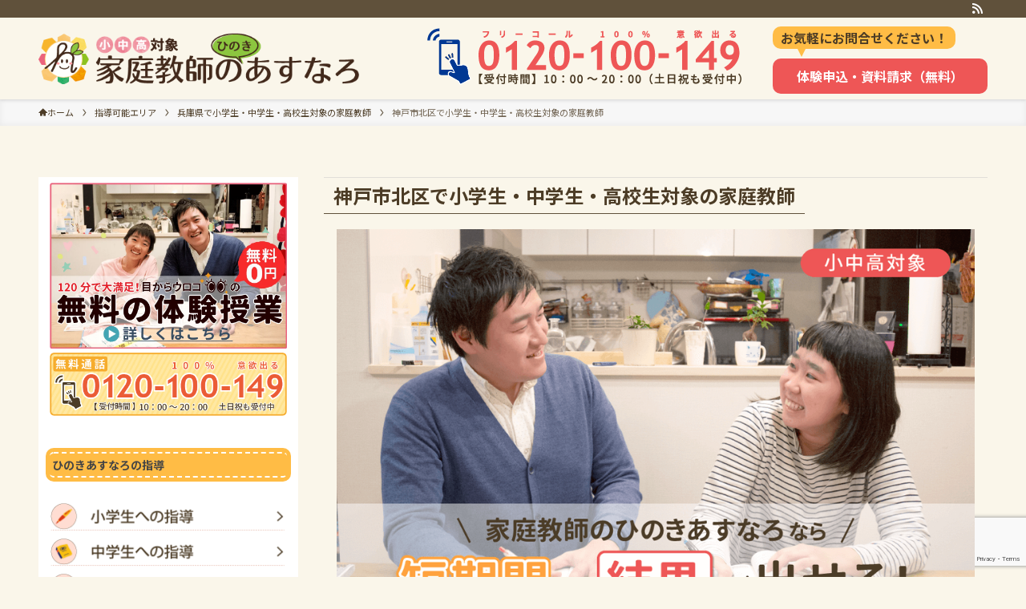

--- FILE ---
content_type: text/html; charset=UTF-8
request_url: https://hinoki-a.com/place/hyogo/kobe-kita/
body_size: 36585
content:
<!DOCTYPE html>
<html dir="ltr" lang="ja"
	prefix="og: https://ogp.me/ns#"  data-loaded="false" data-scrolled="false" data-spmenu="closed">
<head>
<meta charset="utf-8">
<meta name="format-detection" content="telephone=no">
<meta http-equiv="X-UA-Compatible" content="IE=edge">
<meta name="viewport" content="width=device-width, viewport-fit=cover">
<title>神戸市北区で小学生・中学生・高校生対象の家庭教師 - 家庭教師のひのきあすなろ</title>

		<!-- All in One SEO 4.3.7 - aioseo.com -->
		<meta name="description" content="家庭教師のひのきあすなろでは、全国各地に拠点を持ち地域密着の指導ができる体制を整えております。神戸市北区ではこ" />
		<meta name="robots" content="max-snippet:-1, max-image-preview:large, max-video-preview:-1" />
		<link rel="canonical" href="https://hinoki-a.com/place/hyogo/kobe-kita/" />
		<meta name="generator" content="All in One SEO (AIOSEO) 4.3.7" />
		<meta property="og:locale" content="ja_JP" />
		<meta property="og:site_name" content="家庭教師のひのきあすなろ -" />
		<meta property="og:type" content="article" />
		<meta property="og:title" content="神戸市北区で小学生・中学生・高校生対象の家庭教師 - 家庭教師のひのきあすなろ" />
		<meta property="og:description" content="家庭教師のひのきあすなろでは、全国各地に拠点を持ち地域密着の指導ができる体制を整えております。神戸市北区ではこ" />
		<meta property="og:url" content="https://hinoki-a.com/place/hyogo/kobe-kita/" />
		<meta property="article:published_time" content="2023-05-16T06:25:16+00:00" />
		<meta property="article:modified_time" content="2025-09-17T03:07:05+00:00" />
		<meta name="twitter:card" content="summary_large_image" />
		<meta name="twitter:title" content="神戸市北区で小学生・中学生・高校生対象の家庭教師 - 家庭教師のひのきあすなろ" />
		<meta name="twitter:description" content="家庭教師のひのきあすなろでは、全国各地に拠点を持ち地域密着の指導ができる体制を整えております。神戸市北区ではこ" />
		<script type="application/ld+json" class="aioseo-schema">
			{"@context":"https:\/\/schema.org","@graph":[{"@type":"BreadcrumbList","@id":"https:\/\/hinoki-a.com\/place\/hyogo\/kobe-kita\/#breadcrumblist","itemListElement":[{"@type":"ListItem","@id":"https:\/\/hinoki-a.com\/#listItem","position":1,"item":{"@type":"WebPage","@id":"https:\/\/hinoki-a.com\/","name":"\u30db\u30fc\u30e0","description":"\u5c0f\u5b66\u751f\u3001\u4e2d\u5b66\u751f\u3001\u9ad8\u6821\u751f\u3078\u306e\u30de\u30f3\u30c4\u30fc\u30de\u30f3\u6307\u5c0e\u3092\u304a\u63a2\u3057\u306a\u3089\u3001\u77ed\u671f\u9593\u3067\u7d50\u679c\u304c\u51fa\u305b\u308b\u5bb6\u5ead\u6559\u5e2b\u306e\u3072\u306e\u304d\u3042\u3059\u306a\u308d\uff01\u5168\u56fd\u5404\u5730\u3069\u3053\u306b\u304a\u4f4f\u307e\u3044\u3067\u3082\u826f\u8cea\u306a\u5bb6\u5ead\u6559\u5e2b\u3092\u3054\u7d39\u4ecb\uff01\u304a\u5b50\u3055\u3093\u4e00\u4eba\u3072\u3068\u308a\u306b\u5408\u308f\u305b\u305f\u5b8c\u5168\u30aa\u30ea\u30b8\u30ca\u30eb\u306e\u30ab\u30ea\u30ad\u30e5\u30e9\u30e0\u3067\u3001\u52b9\u7387\u3088\u304f\u77ed\u671f\u9593\u3067\u6210\u7e3e\u30a2\u30c3\u30d7\u3092\u76ee\u6307\u3057\u307e\u3059\u3002","url":"https:\/\/hinoki-a.com\/"},"nextItem":"https:\/\/hinoki-a.com\/place\/#listItem"},{"@type":"ListItem","@id":"https:\/\/hinoki-a.com\/place\/#listItem","position":2,"item":{"@type":"WebPage","@id":"https:\/\/hinoki-a.com\/place\/","name":"\u6307\u5c0e\u53ef\u80fd\u30a8\u30ea\u30a2","description":"\u5bb6\u5ead\u6559\u5e2b\u306e\u3072\u306e\u304d\u3042\u3059\u306a\u308d\u306e\u6307\u5c0e\u53ef\u80fd\u306a\u30a8\u30ea\u30a2\u3067\u3059\u3002\u6771\u4eac\u30fb\u795e\u5948\u5ddd\u30fb\u5927\u962a\u30fb\u611b\u77e5\u30fb\u57fc\u7389\u30fb\u5343\u8449\u30fb\u5175\u5eab\u30fb\u798f\u5ca1\u30fb\u5e83\u5cf6\u306a\u3069\u3001\u5168\u56fd\u5404\u5730\u3069\u3053\u306b\u304a\u4f4f\u307e\u3044\u3067\u3082\u826f\u8cea\u306a\u5bb6\u5ead\u6559\u5e2b\u3092\u6d3e\u9063\u3057\u6307\u5c0e\u3092\u884c\u3063\u3066\u3044\u307e\u3059\u3002","url":"https:\/\/hinoki-a.com\/place\/"},"nextItem":"https:\/\/hinoki-a.com\/place\/hyogo\/#listItem","previousItem":"https:\/\/hinoki-a.com\/#listItem"},{"@type":"ListItem","@id":"https:\/\/hinoki-a.com\/place\/hyogo\/#listItem","position":3,"item":{"@type":"WebPage","@id":"https:\/\/hinoki-a.com\/place\/hyogo\/","name":"\u5175\u5eab\u770c\u3067\u5c0f\u5b66\u751f\u30fb\u4e2d\u5b66\u751f\u30fb\u9ad8\u6821\u751f\u5bfe\u8c61\u306e\u5bb6\u5ead\u6559\u5e2b","description":"\u5bb6\u5ead\u6559\u5e2b\u306e\u3072\u306e\u304d\u3042\u3059\u306a\u308d\u3067\u306f\u3001\u5168\u56fd\u5404\u5730\u306b\u62e0\u70b9\u3092\u6301\u3061\u5730\u57df\u5bc6\u7740\u306e\u6307\u5c0e\u304c\u3067\u304d\u308b\u4f53\u5236\u3092\u6574\u3048\u3066\u304a\u308a\u307e\u3059\u3002\u5175\u5eab\u770c\u3067\u306f\u3053\u306e\u30a8","url":"https:\/\/hinoki-a.com\/place\/hyogo\/"},"nextItem":"https:\/\/hinoki-a.com\/place\/hyogo\/kobe-kita\/#listItem","previousItem":"https:\/\/hinoki-a.com\/place\/#listItem"},{"@type":"ListItem","@id":"https:\/\/hinoki-a.com\/place\/hyogo\/kobe-kita\/#listItem","position":4,"item":{"@type":"WebPage","@id":"https:\/\/hinoki-a.com\/place\/hyogo\/kobe-kita\/","name":"\u795e\u6238\u5e02\u5317\u533a\u3067\u5c0f\u5b66\u751f\u30fb\u4e2d\u5b66\u751f\u30fb\u9ad8\u6821\u751f\u5bfe\u8c61\u306e\u5bb6\u5ead\u6559\u5e2b","description":"\u5bb6\u5ead\u6559\u5e2b\u306e\u3072\u306e\u304d\u3042\u3059\u306a\u308d\u3067\u306f\u3001\u5168\u56fd\u5404\u5730\u306b\u62e0\u70b9\u3092\u6301\u3061\u5730\u57df\u5bc6\u7740\u306e\u6307\u5c0e\u304c\u3067\u304d\u308b\u4f53\u5236\u3092\u6574\u3048\u3066\u304a\u308a\u307e\u3059\u3002\u795e\u6238\u5e02\u5317\u533a\u3067\u306f\u3053","url":"https:\/\/hinoki-a.com\/place\/hyogo\/kobe-kita\/"},"previousItem":"https:\/\/hinoki-a.com\/place\/hyogo\/#listItem"}]},{"@type":"Organization","@id":"https:\/\/hinoki-a.com\/#organization","name":"\u5bb6\u5ead\u6559\u5e2b\u306e\u3072\u306e\u304d\u3042\u3059\u306a\u308d","url":"https:\/\/hinoki-a.com\/"},{"@type":"WebPage","@id":"https:\/\/hinoki-a.com\/place\/hyogo\/kobe-kita\/#webpage","url":"https:\/\/hinoki-a.com\/place\/hyogo\/kobe-kita\/","name":"\u795e\u6238\u5e02\u5317\u533a\u3067\u5c0f\u5b66\u751f\u30fb\u4e2d\u5b66\u751f\u30fb\u9ad8\u6821\u751f\u5bfe\u8c61\u306e\u5bb6\u5ead\u6559\u5e2b - \u5bb6\u5ead\u6559\u5e2b\u306e\u3072\u306e\u304d\u3042\u3059\u306a\u308d","description":"\u5bb6\u5ead\u6559\u5e2b\u306e\u3072\u306e\u304d\u3042\u3059\u306a\u308d\u3067\u306f\u3001\u5168\u56fd\u5404\u5730\u306b\u62e0\u70b9\u3092\u6301\u3061\u5730\u57df\u5bc6\u7740\u306e\u6307\u5c0e\u304c\u3067\u304d\u308b\u4f53\u5236\u3092\u6574\u3048\u3066\u304a\u308a\u307e\u3059\u3002\u795e\u6238\u5e02\u5317\u533a\u3067\u306f\u3053","inLanguage":"ja","isPartOf":{"@id":"https:\/\/hinoki-a.com\/#website"},"breadcrumb":{"@id":"https:\/\/hinoki-a.com\/place\/hyogo\/kobe-kita\/#breadcrumblist"},"datePublished":"2023-05-16T06:25:16+09:00","dateModified":"2025-09-17T03:07:05+09:00"},{"@type":"WebSite","@id":"https:\/\/hinoki-a.com\/#website","url":"https:\/\/hinoki-a.com\/","name":"\u5bb6\u5ead\u6559\u5e2b\u306e\u3072\u306e\u304d\u3042\u3059\u306a\u308d","inLanguage":"ja","publisher":{"@id":"https:\/\/hinoki-a.com\/#organization"}}]}
		</script>
		<!-- All in One SEO -->


<script>
MathJax = {
  tex: {
    inlineMath: [['$','$'],['\\(','\\)']], 
    processEscapes: true
  },
  options: {
    ignoreHtmlClass: 'tex2jax_ignore|editor-rich-text'
  }
};

</script>
<link rel='dns-prefetch' href='//cdn.jsdelivr.net' />
		<!-- This site uses the Google Analytics by MonsterInsights plugin v9.11.1 - Using Analytics tracking - https://www.monsterinsights.com/ -->
							<script src="//www.googletagmanager.com/gtag/js?id=G-5QRRKG7H80"  data-cfasync="false" data-wpfc-render="false" type="text/javascript" async></script>
			<script data-cfasync="false" data-wpfc-render="false" type="text/javascript">
				var mi_version = '9.11.1';
				var mi_track_user = true;
				var mi_no_track_reason = '';
								var MonsterInsightsDefaultLocations = {"page_location":"https:\/\/hinoki-a.com\/place\/hyogo\/kobe-kita\/"};
								if ( typeof MonsterInsightsPrivacyGuardFilter === 'function' ) {
					var MonsterInsightsLocations = (typeof MonsterInsightsExcludeQuery === 'object') ? MonsterInsightsPrivacyGuardFilter( MonsterInsightsExcludeQuery ) : MonsterInsightsPrivacyGuardFilter( MonsterInsightsDefaultLocations );
				} else {
					var MonsterInsightsLocations = (typeof MonsterInsightsExcludeQuery === 'object') ? MonsterInsightsExcludeQuery : MonsterInsightsDefaultLocations;
				}

								var disableStrs = [
										'ga-disable-G-5QRRKG7H80',
									];

				/* Function to detect opted out users */
				function __gtagTrackerIsOptedOut() {
					for (var index = 0; index < disableStrs.length; index++) {
						if (document.cookie.indexOf(disableStrs[index] + '=true') > -1) {
							return true;
						}
					}

					return false;
				}

				/* Disable tracking if the opt-out cookie exists. */
				if (__gtagTrackerIsOptedOut()) {
					for (var index = 0; index < disableStrs.length; index++) {
						window[disableStrs[index]] = true;
					}
				}

				/* Opt-out function */
				function __gtagTrackerOptout() {
					for (var index = 0; index < disableStrs.length; index++) {
						document.cookie = disableStrs[index] + '=true; expires=Thu, 31 Dec 2099 23:59:59 UTC; path=/';
						window[disableStrs[index]] = true;
					}
				}

				if ('undefined' === typeof gaOptout) {
					function gaOptout() {
						__gtagTrackerOptout();
					}
				}
								window.dataLayer = window.dataLayer || [];

				window.MonsterInsightsDualTracker = {
					helpers: {},
					trackers: {},
				};
				if (mi_track_user) {
					function __gtagDataLayer() {
						dataLayer.push(arguments);
					}

					function __gtagTracker(type, name, parameters) {
						if (!parameters) {
							parameters = {};
						}

						if (parameters.send_to) {
							__gtagDataLayer.apply(null, arguments);
							return;
						}

						if (type === 'event') {
														parameters.send_to = monsterinsights_frontend.v4_id;
							var hookName = name;
							if (typeof parameters['event_category'] !== 'undefined') {
								hookName = parameters['event_category'] + ':' + name;
							}

							if (typeof MonsterInsightsDualTracker.trackers[hookName] !== 'undefined') {
								MonsterInsightsDualTracker.trackers[hookName](parameters);
							} else {
								__gtagDataLayer('event', name, parameters);
							}
							
						} else {
							__gtagDataLayer.apply(null, arguments);
						}
					}

					__gtagTracker('js', new Date());
					__gtagTracker('set', {
						'developer_id.dZGIzZG': true,
											});
					if ( MonsterInsightsLocations.page_location ) {
						__gtagTracker('set', MonsterInsightsLocations);
					}
										__gtagTracker('config', 'G-5QRRKG7H80', {"forceSSL":"true","link_attribution":"true"} );
										window.gtag = __gtagTracker;										(function () {
						/* https://developers.google.com/analytics/devguides/collection/analyticsjs/ */
						/* ga and __gaTracker compatibility shim. */
						var noopfn = function () {
							return null;
						};
						var newtracker = function () {
							return new Tracker();
						};
						var Tracker = function () {
							return null;
						};
						var p = Tracker.prototype;
						p.get = noopfn;
						p.set = noopfn;
						p.send = function () {
							var args = Array.prototype.slice.call(arguments);
							args.unshift('send');
							__gaTracker.apply(null, args);
						};
						var __gaTracker = function () {
							var len = arguments.length;
							if (len === 0) {
								return;
							}
							var f = arguments[len - 1];
							if (typeof f !== 'object' || f === null || typeof f.hitCallback !== 'function') {
								if ('send' === arguments[0]) {
									var hitConverted, hitObject = false, action;
									if ('event' === arguments[1]) {
										if ('undefined' !== typeof arguments[3]) {
											hitObject = {
												'eventAction': arguments[3],
												'eventCategory': arguments[2],
												'eventLabel': arguments[4],
												'value': arguments[5] ? arguments[5] : 1,
											}
										}
									}
									if ('pageview' === arguments[1]) {
										if ('undefined' !== typeof arguments[2]) {
											hitObject = {
												'eventAction': 'page_view',
												'page_path': arguments[2],
											}
										}
									}
									if (typeof arguments[2] === 'object') {
										hitObject = arguments[2];
									}
									if (typeof arguments[5] === 'object') {
										Object.assign(hitObject, arguments[5]);
									}
									if ('undefined' !== typeof arguments[1].hitType) {
										hitObject = arguments[1];
										if ('pageview' === hitObject.hitType) {
											hitObject.eventAction = 'page_view';
										}
									}
									if (hitObject) {
										action = 'timing' === arguments[1].hitType ? 'timing_complete' : hitObject.eventAction;
										hitConverted = mapArgs(hitObject);
										__gtagTracker('event', action, hitConverted);
									}
								}
								return;
							}

							function mapArgs(args) {
								var arg, hit = {};
								var gaMap = {
									'eventCategory': 'event_category',
									'eventAction': 'event_action',
									'eventLabel': 'event_label',
									'eventValue': 'event_value',
									'nonInteraction': 'non_interaction',
									'timingCategory': 'event_category',
									'timingVar': 'name',
									'timingValue': 'value',
									'timingLabel': 'event_label',
									'page': 'page_path',
									'location': 'page_location',
									'title': 'page_title',
									'referrer' : 'page_referrer',
								};
								for (arg in args) {
																		if (!(!args.hasOwnProperty(arg) || !gaMap.hasOwnProperty(arg))) {
										hit[gaMap[arg]] = args[arg];
									} else {
										hit[arg] = args[arg];
									}
								}
								return hit;
							}

							try {
								f.hitCallback();
							} catch (ex) {
							}
						};
						__gaTracker.create = newtracker;
						__gaTracker.getByName = newtracker;
						__gaTracker.getAll = function () {
							return [];
						};
						__gaTracker.remove = noopfn;
						__gaTracker.loaded = true;
						window['__gaTracker'] = __gaTracker;
					})();
									} else {
										console.log("");
					(function () {
						function __gtagTracker() {
							return null;
						}

						window['__gtagTracker'] = __gtagTracker;
						window['gtag'] = __gtagTracker;
					})();
									}
			</script>
							<!-- / Google Analytics by MonsterInsights -->
		<style id='wp-img-auto-sizes-contain-inline-css' type='text/css'>
img:is([sizes=auto i],[sizes^="auto," i]){contain-intrinsic-size:3000px 1500px}
/*# sourceURL=wp-img-auto-sizes-contain-inline-css */
</style>
<link rel='stylesheet' id='font-awesome-all-css' href='https://hinoki-a.com/wp-content/themes/swell/assets/font-awesome/v6/css/all.min.css?ver=2.7.5.1' type='text/css' media='all' />
<style id='wp-block-library-inline-css' type='text/css'>
:root{--wp-block-synced-color:#7a00df;--wp-block-synced-color--rgb:122,0,223;--wp-bound-block-color:var(--wp-block-synced-color);--wp-editor-canvas-background:#ddd;--wp-admin-theme-color:#007cba;--wp-admin-theme-color--rgb:0,124,186;--wp-admin-theme-color-darker-10:#006ba1;--wp-admin-theme-color-darker-10--rgb:0,107,160.5;--wp-admin-theme-color-darker-20:#005a87;--wp-admin-theme-color-darker-20--rgb:0,90,135;--wp-admin-border-width-focus:2px}@media (min-resolution:192dpi){:root{--wp-admin-border-width-focus:1.5px}}.wp-element-button{cursor:pointer}:root .has-very-light-gray-background-color{background-color:#eee}:root .has-very-dark-gray-background-color{background-color:#313131}:root .has-very-light-gray-color{color:#eee}:root .has-very-dark-gray-color{color:#313131}:root .has-vivid-green-cyan-to-vivid-cyan-blue-gradient-background{background:linear-gradient(135deg,#00d084,#0693e3)}:root .has-purple-crush-gradient-background{background:linear-gradient(135deg,#34e2e4,#4721fb 50%,#ab1dfe)}:root .has-hazy-dawn-gradient-background{background:linear-gradient(135deg,#faaca8,#dad0ec)}:root .has-subdued-olive-gradient-background{background:linear-gradient(135deg,#fafae1,#67a671)}:root .has-atomic-cream-gradient-background{background:linear-gradient(135deg,#fdd79a,#004a59)}:root .has-nightshade-gradient-background{background:linear-gradient(135deg,#330968,#31cdcf)}:root .has-midnight-gradient-background{background:linear-gradient(135deg,#020381,#2874fc)}:root{--wp--preset--font-size--normal:16px;--wp--preset--font-size--huge:42px}.has-regular-font-size{font-size:1em}.has-larger-font-size{font-size:2.625em}.has-normal-font-size{font-size:var(--wp--preset--font-size--normal)}.has-huge-font-size{font-size:var(--wp--preset--font-size--huge)}.has-text-align-center{text-align:center}.has-text-align-left{text-align:left}.has-text-align-right{text-align:right}.has-fit-text{white-space:nowrap!important}#end-resizable-editor-section{display:none}.aligncenter{clear:both}.items-justified-left{justify-content:flex-start}.items-justified-center{justify-content:center}.items-justified-right{justify-content:flex-end}.items-justified-space-between{justify-content:space-between}.screen-reader-text{border:0;clip-path:inset(50%);height:1px;margin:-1px;overflow:hidden;padding:0;position:absolute;width:1px;word-wrap:normal!important}.screen-reader-text:focus{background-color:#ddd;clip-path:none;color:#444;display:block;font-size:1em;height:auto;left:5px;line-height:normal;padding:15px 23px 14px;text-decoration:none;top:5px;width:auto;z-index:100000}html :where(.has-border-color){border-style:solid}html :where([style*=border-top-color]){border-top-style:solid}html :where([style*=border-right-color]){border-right-style:solid}html :where([style*=border-bottom-color]){border-bottom-style:solid}html :where([style*=border-left-color]){border-left-style:solid}html :where([style*=border-width]){border-style:solid}html :where([style*=border-top-width]){border-top-style:solid}html :where([style*=border-right-width]){border-right-style:solid}html :where([style*=border-bottom-width]){border-bottom-style:solid}html :where([style*=border-left-width]){border-left-style:solid}html :where(img[class*=wp-image-]){height:auto;max-width:100%}:where(figure){margin:0 0 1em}html :where(.is-position-sticky){--wp-admin--admin-bar--position-offset:var(--wp-admin--admin-bar--height,0px)}@media screen and (max-width:600px){html :where(.is-position-sticky){--wp-admin--admin-bar--position-offset:0px}}

/*# sourceURL=wp-block-library-inline-css */
</style><style id='wp-block-heading-inline-css' type='text/css'>
h1:where(.wp-block-heading).has-background,h2:where(.wp-block-heading).has-background,h3:where(.wp-block-heading).has-background,h4:where(.wp-block-heading).has-background,h5:where(.wp-block-heading).has-background,h6:where(.wp-block-heading).has-background{padding:1.25em 2.375em}h1.has-text-align-left[style*=writing-mode]:where([style*=vertical-lr]),h1.has-text-align-right[style*=writing-mode]:where([style*=vertical-rl]),h2.has-text-align-left[style*=writing-mode]:where([style*=vertical-lr]),h2.has-text-align-right[style*=writing-mode]:where([style*=vertical-rl]),h3.has-text-align-left[style*=writing-mode]:where([style*=vertical-lr]),h3.has-text-align-right[style*=writing-mode]:where([style*=vertical-rl]),h4.has-text-align-left[style*=writing-mode]:where([style*=vertical-lr]),h4.has-text-align-right[style*=writing-mode]:where([style*=vertical-rl]),h5.has-text-align-left[style*=writing-mode]:where([style*=vertical-lr]),h5.has-text-align-right[style*=writing-mode]:where([style*=vertical-rl]),h6.has-text-align-left[style*=writing-mode]:where([style*=vertical-lr]),h6.has-text-align-right[style*=writing-mode]:where([style*=vertical-rl]){rotate:180deg}
/*# sourceURL=https://hinoki-a.com/wp-includes/blocks/heading/style.min.css */
</style>
<style id='wp-block-image-inline-css' type='text/css'>
.wp-block-image>a,.wp-block-image>figure>a{display:inline-block}.wp-block-image img{box-sizing:border-box;height:auto;max-width:100%;vertical-align:bottom}@media not (prefers-reduced-motion){.wp-block-image img.hide{visibility:hidden}.wp-block-image img.show{animation:show-content-image .4s}}.wp-block-image[style*=border-radius] img,.wp-block-image[style*=border-radius]>a{border-radius:inherit}.wp-block-image.has-custom-border img{box-sizing:border-box}.wp-block-image.aligncenter{text-align:center}.wp-block-image.alignfull>a,.wp-block-image.alignwide>a{width:100%}.wp-block-image.alignfull img,.wp-block-image.alignwide img{height:auto;width:100%}.wp-block-image .aligncenter,.wp-block-image .alignleft,.wp-block-image .alignright,.wp-block-image.aligncenter,.wp-block-image.alignleft,.wp-block-image.alignright{display:table}.wp-block-image .aligncenter>figcaption,.wp-block-image .alignleft>figcaption,.wp-block-image .alignright>figcaption,.wp-block-image.aligncenter>figcaption,.wp-block-image.alignleft>figcaption,.wp-block-image.alignright>figcaption{caption-side:bottom;display:table-caption}.wp-block-image .alignleft{float:left;margin:.5em 1em .5em 0}.wp-block-image .alignright{float:right;margin:.5em 0 .5em 1em}.wp-block-image .aligncenter{margin-left:auto;margin-right:auto}.wp-block-image :where(figcaption){margin-bottom:1em;margin-top:.5em}.wp-block-image.is-style-circle-mask img{border-radius:9999px}@supports ((-webkit-mask-image:none) or (mask-image:none)) or (-webkit-mask-image:none){.wp-block-image.is-style-circle-mask img{border-radius:0;-webkit-mask-image:url('data:image/svg+xml;utf8,<svg viewBox="0 0 100 100" xmlns="http://www.w3.org/2000/svg"><circle cx="50" cy="50" r="50"/></svg>');mask-image:url('data:image/svg+xml;utf8,<svg viewBox="0 0 100 100" xmlns="http://www.w3.org/2000/svg"><circle cx="50" cy="50" r="50"/></svg>');mask-mode:alpha;-webkit-mask-position:center;mask-position:center;-webkit-mask-repeat:no-repeat;mask-repeat:no-repeat;-webkit-mask-size:contain;mask-size:contain}}:root :where(.wp-block-image.is-style-rounded img,.wp-block-image .is-style-rounded img){border-radius:9999px}.wp-block-image figure{margin:0}.wp-lightbox-container{display:flex;flex-direction:column;position:relative}.wp-lightbox-container img{cursor:zoom-in}.wp-lightbox-container img:hover+button{opacity:1}.wp-lightbox-container button{align-items:center;backdrop-filter:blur(16px) saturate(180%);background-color:#5a5a5a40;border:none;border-radius:4px;cursor:zoom-in;display:flex;height:20px;justify-content:center;opacity:0;padding:0;position:absolute;right:16px;text-align:center;top:16px;width:20px;z-index:100}@media not (prefers-reduced-motion){.wp-lightbox-container button{transition:opacity .2s ease}}.wp-lightbox-container button:focus-visible{outline:3px auto #5a5a5a40;outline:3px auto -webkit-focus-ring-color;outline-offset:3px}.wp-lightbox-container button:hover{cursor:pointer;opacity:1}.wp-lightbox-container button:focus{opacity:1}.wp-lightbox-container button:focus,.wp-lightbox-container button:hover,.wp-lightbox-container button:not(:hover):not(:active):not(.has-background){background-color:#5a5a5a40;border:none}.wp-lightbox-overlay{box-sizing:border-box;cursor:zoom-out;height:100vh;left:0;overflow:hidden;position:fixed;top:0;visibility:hidden;width:100%;z-index:100000}.wp-lightbox-overlay .close-button{align-items:center;cursor:pointer;display:flex;justify-content:center;min-height:40px;min-width:40px;padding:0;position:absolute;right:calc(env(safe-area-inset-right) + 16px);top:calc(env(safe-area-inset-top) + 16px);z-index:5000000}.wp-lightbox-overlay .close-button:focus,.wp-lightbox-overlay .close-button:hover,.wp-lightbox-overlay .close-button:not(:hover):not(:active):not(.has-background){background:none;border:none}.wp-lightbox-overlay .lightbox-image-container{height:var(--wp--lightbox-container-height);left:50%;overflow:hidden;position:absolute;top:50%;transform:translate(-50%,-50%);transform-origin:top left;width:var(--wp--lightbox-container-width);z-index:9999999999}.wp-lightbox-overlay .wp-block-image{align-items:center;box-sizing:border-box;display:flex;height:100%;justify-content:center;margin:0;position:relative;transform-origin:0 0;width:100%;z-index:3000000}.wp-lightbox-overlay .wp-block-image img{height:var(--wp--lightbox-image-height);min-height:var(--wp--lightbox-image-height);min-width:var(--wp--lightbox-image-width);width:var(--wp--lightbox-image-width)}.wp-lightbox-overlay .wp-block-image figcaption{display:none}.wp-lightbox-overlay button{background:none;border:none}.wp-lightbox-overlay .scrim{background-color:#fff;height:100%;opacity:.9;position:absolute;width:100%;z-index:2000000}.wp-lightbox-overlay.active{visibility:visible}@media not (prefers-reduced-motion){.wp-lightbox-overlay.active{animation:turn-on-visibility .25s both}.wp-lightbox-overlay.active img{animation:turn-on-visibility .35s both}.wp-lightbox-overlay.show-closing-animation:not(.active){animation:turn-off-visibility .35s both}.wp-lightbox-overlay.show-closing-animation:not(.active) img{animation:turn-off-visibility .25s both}.wp-lightbox-overlay.zoom.active{animation:none;opacity:1;visibility:visible}.wp-lightbox-overlay.zoom.active .lightbox-image-container{animation:lightbox-zoom-in .4s}.wp-lightbox-overlay.zoom.active .lightbox-image-container img{animation:none}.wp-lightbox-overlay.zoom.active .scrim{animation:turn-on-visibility .4s forwards}.wp-lightbox-overlay.zoom.show-closing-animation:not(.active){animation:none}.wp-lightbox-overlay.zoom.show-closing-animation:not(.active) .lightbox-image-container{animation:lightbox-zoom-out .4s}.wp-lightbox-overlay.zoom.show-closing-animation:not(.active) .lightbox-image-container img{animation:none}.wp-lightbox-overlay.zoom.show-closing-animation:not(.active) .scrim{animation:turn-off-visibility .4s forwards}}@keyframes show-content-image{0%{visibility:hidden}99%{visibility:hidden}to{visibility:visible}}@keyframes turn-on-visibility{0%{opacity:0}to{opacity:1}}@keyframes turn-off-visibility{0%{opacity:1;visibility:visible}99%{opacity:0;visibility:visible}to{opacity:0;visibility:hidden}}@keyframes lightbox-zoom-in{0%{transform:translate(calc((-100vw + var(--wp--lightbox-scrollbar-width))/2 + var(--wp--lightbox-initial-left-position)),calc(-50vh + var(--wp--lightbox-initial-top-position))) scale(var(--wp--lightbox-scale))}to{transform:translate(-50%,-50%) scale(1)}}@keyframes lightbox-zoom-out{0%{transform:translate(-50%,-50%) scale(1);visibility:visible}99%{visibility:visible}to{transform:translate(calc((-100vw + var(--wp--lightbox-scrollbar-width))/2 + var(--wp--lightbox-initial-left-position)),calc(-50vh + var(--wp--lightbox-initial-top-position))) scale(var(--wp--lightbox-scale));visibility:hidden}}
/*# sourceURL=https://hinoki-a.com/wp-includes/blocks/image/style.min.css */
</style>
<style id='wp-block-columns-inline-css' type='text/css'>
.wp-block-columns{box-sizing:border-box;display:flex;flex-wrap:wrap!important}@media (min-width:782px){.wp-block-columns{flex-wrap:nowrap!important}}.wp-block-columns{align-items:normal!important}.wp-block-columns.are-vertically-aligned-top{align-items:flex-start}.wp-block-columns.are-vertically-aligned-center{align-items:center}.wp-block-columns.are-vertically-aligned-bottom{align-items:flex-end}@media (max-width:781px){.wp-block-columns:not(.is-not-stacked-on-mobile)>.wp-block-column{flex-basis:100%!important}}@media (min-width:782px){.wp-block-columns:not(.is-not-stacked-on-mobile)>.wp-block-column{flex-basis:0;flex-grow:1}.wp-block-columns:not(.is-not-stacked-on-mobile)>.wp-block-column[style*=flex-basis]{flex-grow:0}}.wp-block-columns.is-not-stacked-on-mobile{flex-wrap:nowrap!important}.wp-block-columns.is-not-stacked-on-mobile>.wp-block-column{flex-basis:0;flex-grow:1}.wp-block-columns.is-not-stacked-on-mobile>.wp-block-column[style*=flex-basis]{flex-grow:0}:where(.wp-block-columns){margin-bottom:1.75em}:where(.wp-block-columns.has-background){padding:1.25em 2.375em}.wp-block-column{flex-grow:1;min-width:0;overflow-wrap:break-word;word-break:break-word}.wp-block-column.is-vertically-aligned-top{align-self:flex-start}.wp-block-column.is-vertically-aligned-center{align-self:center}.wp-block-column.is-vertically-aligned-bottom{align-self:flex-end}.wp-block-column.is-vertically-aligned-stretch{align-self:stretch}.wp-block-column.is-vertically-aligned-bottom,.wp-block-column.is-vertically-aligned-center,.wp-block-column.is-vertically-aligned-top{width:100%}
/*# sourceURL=https://hinoki-a.com/wp-includes/blocks/columns/style.min.css */
</style>
<style id='wp-block-paragraph-inline-css' type='text/css'>
.is-small-text{font-size:.875em}.is-regular-text{font-size:1em}.is-large-text{font-size:2.25em}.is-larger-text{font-size:3em}.has-drop-cap:not(:focus):first-letter{float:left;font-size:8.4em;font-style:normal;font-weight:100;line-height:.68;margin:.05em .1em 0 0;text-transform:uppercase}body.rtl .has-drop-cap:not(:focus):first-letter{float:none;margin-left:.1em}p.has-drop-cap.has-background{overflow:hidden}:root :where(p.has-background){padding:1.25em 2.375em}:where(p.has-text-color:not(.has-link-color)) a{color:inherit}p.has-text-align-left[style*="writing-mode:vertical-lr"],p.has-text-align-right[style*="writing-mode:vertical-rl"]{rotate:180deg}
/*# sourceURL=https://hinoki-a.com/wp-includes/blocks/paragraph/style.min.css */
</style>
<style id='wp-block-separator-inline-css' type='text/css'>
@charset "UTF-8";.wp-block-separator{border:none;border-top:2px solid}:root :where(.wp-block-separator.is-style-dots){height:auto;line-height:1;text-align:center}:root :where(.wp-block-separator.is-style-dots):before{color:currentColor;content:"···";font-family:serif;font-size:1.5em;letter-spacing:2em;padding-left:2em}.wp-block-separator.is-style-dots{background:none!important;border:none!important}
/*# sourceURL=https://hinoki-a.com/wp-includes/blocks/separator/style.min.css */
</style>
<style id='wp-block-table-inline-css' type='text/css'>
.wp-block-table{overflow-x:auto}.wp-block-table table{border-collapse:collapse;width:100%}.wp-block-table thead{border-bottom:3px solid}.wp-block-table tfoot{border-top:3px solid}.wp-block-table td,.wp-block-table th{border:1px solid;padding:.5em}.wp-block-table .has-fixed-layout{table-layout:fixed;width:100%}.wp-block-table .has-fixed-layout td,.wp-block-table .has-fixed-layout th{word-break:break-word}.wp-block-table.aligncenter,.wp-block-table.alignleft,.wp-block-table.alignright{display:table;width:auto}.wp-block-table.aligncenter td,.wp-block-table.aligncenter th,.wp-block-table.alignleft td,.wp-block-table.alignleft th,.wp-block-table.alignright td,.wp-block-table.alignright th{word-break:break-word}.wp-block-table .has-subtle-light-gray-background-color{background-color:#f3f4f5}.wp-block-table .has-subtle-pale-green-background-color{background-color:#e9fbe5}.wp-block-table .has-subtle-pale-blue-background-color{background-color:#e7f5fe}.wp-block-table .has-subtle-pale-pink-background-color{background-color:#fcf0ef}.wp-block-table.is-style-stripes{background-color:initial;border-collapse:inherit;border-spacing:0}.wp-block-table.is-style-stripes tbody tr:nth-child(odd){background-color:#f0f0f0}.wp-block-table.is-style-stripes.has-subtle-light-gray-background-color tbody tr:nth-child(odd){background-color:#f3f4f5}.wp-block-table.is-style-stripes.has-subtle-pale-green-background-color tbody tr:nth-child(odd){background-color:#e9fbe5}.wp-block-table.is-style-stripes.has-subtle-pale-blue-background-color tbody tr:nth-child(odd){background-color:#e7f5fe}.wp-block-table.is-style-stripes.has-subtle-pale-pink-background-color tbody tr:nth-child(odd){background-color:#fcf0ef}.wp-block-table.is-style-stripes td,.wp-block-table.is-style-stripes th{border-color:#0000}.wp-block-table.is-style-stripes{border-bottom:1px solid #f0f0f0}.wp-block-table .has-border-color td,.wp-block-table .has-border-color th,.wp-block-table .has-border-color tr,.wp-block-table .has-border-color>*{border-color:inherit}.wp-block-table table[style*=border-top-color] tr:first-child,.wp-block-table table[style*=border-top-color] tr:first-child td,.wp-block-table table[style*=border-top-color] tr:first-child th,.wp-block-table table[style*=border-top-color]>*,.wp-block-table table[style*=border-top-color]>* td,.wp-block-table table[style*=border-top-color]>* th{border-top-color:inherit}.wp-block-table table[style*=border-top-color] tr:not(:first-child){border-top-color:initial}.wp-block-table table[style*=border-right-color] td:last-child,.wp-block-table table[style*=border-right-color] th,.wp-block-table table[style*=border-right-color] tr,.wp-block-table table[style*=border-right-color]>*{border-right-color:inherit}.wp-block-table table[style*=border-bottom-color] tr:last-child,.wp-block-table table[style*=border-bottom-color] tr:last-child td,.wp-block-table table[style*=border-bottom-color] tr:last-child th,.wp-block-table table[style*=border-bottom-color]>*,.wp-block-table table[style*=border-bottom-color]>* td,.wp-block-table table[style*=border-bottom-color]>* th{border-bottom-color:inherit}.wp-block-table table[style*=border-bottom-color] tr:not(:last-child){border-bottom-color:initial}.wp-block-table table[style*=border-left-color] td:first-child,.wp-block-table table[style*=border-left-color] th,.wp-block-table table[style*=border-left-color] tr,.wp-block-table table[style*=border-left-color]>*{border-left-color:inherit}.wp-block-table table[style*=border-style] td,.wp-block-table table[style*=border-style] th,.wp-block-table table[style*=border-style] tr,.wp-block-table table[style*=border-style]>*{border-style:inherit}.wp-block-table table[style*=border-width] td,.wp-block-table table[style*=border-width] th,.wp-block-table table[style*=border-width] tr,.wp-block-table table[style*=border-width]>*{border-style:inherit;border-width:inherit}
/*# sourceURL=https://hinoki-a.com/wp-includes/blocks/table/style.min.css */
</style>
<style id='global-styles-inline-css' type='text/css'>
:root{--wp--preset--aspect-ratio--square: 1;--wp--preset--aspect-ratio--4-3: 4/3;--wp--preset--aspect-ratio--3-4: 3/4;--wp--preset--aspect-ratio--3-2: 3/2;--wp--preset--aspect-ratio--2-3: 2/3;--wp--preset--aspect-ratio--16-9: 16/9;--wp--preset--aspect-ratio--9-16: 9/16;--wp--preset--color--black: #000;--wp--preset--color--cyan-bluish-gray: #abb8c3;--wp--preset--color--white: #fff;--wp--preset--color--pale-pink: #f78da7;--wp--preset--color--vivid-red: #cf2e2e;--wp--preset--color--luminous-vivid-orange: #ff6900;--wp--preset--color--luminous-vivid-amber: #fcb900;--wp--preset--color--light-green-cyan: #7bdcb5;--wp--preset--color--vivid-green-cyan: #00d084;--wp--preset--color--pale-cyan-blue: #8ed1fc;--wp--preset--color--vivid-cyan-blue: #0693e3;--wp--preset--color--vivid-purple: #9b51e0;--wp--preset--color--swl-main: var(--color_main);--wp--preset--color--swl-main-thin: var(--color_main_thin);--wp--preset--color--swl-gray: var(--color_gray);--wp--preset--color--swl-deep-01: var(--color_deep01);--wp--preset--color--swl-deep-02: var(--color_deep02);--wp--preset--color--swl-deep-03: var(--color_deep03);--wp--preset--color--swl-deep-04: var(--color_deep04);--wp--preset--color--swl-pale-01: var(--color_pale01);--wp--preset--color--swl-pale-02: var(--color_pale02);--wp--preset--color--swl-pale-03: var(--color_pale03);--wp--preset--color--swl-pale-04: var(--color_pale04);--wp--preset--gradient--vivid-cyan-blue-to-vivid-purple: linear-gradient(135deg,rgb(6,147,227) 0%,rgb(155,81,224) 100%);--wp--preset--gradient--light-green-cyan-to-vivid-green-cyan: linear-gradient(135deg,rgb(122,220,180) 0%,rgb(0,208,130) 100%);--wp--preset--gradient--luminous-vivid-amber-to-luminous-vivid-orange: linear-gradient(135deg,rgb(252,185,0) 0%,rgb(255,105,0) 100%);--wp--preset--gradient--luminous-vivid-orange-to-vivid-red: linear-gradient(135deg,rgb(255,105,0) 0%,rgb(207,46,46) 100%);--wp--preset--gradient--very-light-gray-to-cyan-bluish-gray: linear-gradient(135deg,rgb(238,238,238) 0%,rgb(169,184,195) 100%);--wp--preset--gradient--cool-to-warm-spectrum: linear-gradient(135deg,rgb(74,234,220) 0%,rgb(151,120,209) 20%,rgb(207,42,186) 40%,rgb(238,44,130) 60%,rgb(251,105,98) 80%,rgb(254,248,76) 100%);--wp--preset--gradient--blush-light-purple: linear-gradient(135deg,rgb(255,206,236) 0%,rgb(152,150,240) 100%);--wp--preset--gradient--blush-bordeaux: linear-gradient(135deg,rgb(254,205,165) 0%,rgb(254,45,45) 50%,rgb(107,0,62) 100%);--wp--preset--gradient--luminous-dusk: linear-gradient(135deg,rgb(255,203,112) 0%,rgb(199,81,192) 50%,rgb(65,88,208) 100%);--wp--preset--gradient--pale-ocean: linear-gradient(135deg,rgb(255,245,203) 0%,rgb(182,227,212) 50%,rgb(51,167,181) 100%);--wp--preset--gradient--electric-grass: linear-gradient(135deg,rgb(202,248,128) 0%,rgb(113,206,126) 100%);--wp--preset--gradient--midnight: linear-gradient(135deg,rgb(2,3,129) 0%,rgb(40,116,252) 100%);--wp--preset--font-size--small: 0.9em;--wp--preset--font-size--medium: 1.1em;--wp--preset--font-size--large: 1.25em;--wp--preset--font-size--x-large: 42px;--wp--preset--font-size--xs: 0.75em;--wp--preset--font-size--huge: 1.6em;--wp--preset--spacing--20: 0.44rem;--wp--preset--spacing--30: 0.67rem;--wp--preset--spacing--40: 1rem;--wp--preset--spacing--50: 1.5rem;--wp--preset--spacing--60: 2.25rem;--wp--preset--spacing--70: 3.38rem;--wp--preset--spacing--80: 5.06rem;--wp--preset--shadow--natural: 6px 6px 9px rgba(0, 0, 0, 0.2);--wp--preset--shadow--deep: 12px 12px 50px rgba(0, 0, 0, 0.4);--wp--preset--shadow--sharp: 6px 6px 0px rgba(0, 0, 0, 0.2);--wp--preset--shadow--outlined: 6px 6px 0px -3px rgb(255, 255, 255), 6px 6px rgb(0, 0, 0);--wp--preset--shadow--crisp: 6px 6px 0px rgb(0, 0, 0);}:where(.is-layout-flex){gap: 0.5em;}:where(.is-layout-grid){gap: 0.5em;}body .is-layout-flex{display: flex;}.is-layout-flex{flex-wrap: wrap;align-items: center;}.is-layout-flex > :is(*, div){margin: 0;}body .is-layout-grid{display: grid;}.is-layout-grid > :is(*, div){margin: 0;}:where(.wp-block-columns.is-layout-flex){gap: 2em;}:where(.wp-block-columns.is-layout-grid){gap: 2em;}:where(.wp-block-post-template.is-layout-flex){gap: 1.25em;}:where(.wp-block-post-template.is-layout-grid){gap: 1.25em;}.has-black-color{color: var(--wp--preset--color--black) !important;}.has-cyan-bluish-gray-color{color: var(--wp--preset--color--cyan-bluish-gray) !important;}.has-white-color{color: var(--wp--preset--color--white) !important;}.has-pale-pink-color{color: var(--wp--preset--color--pale-pink) !important;}.has-vivid-red-color{color: var(--wp--preset--color--vivid-red) !important;}.has-luminous-vivid-orange-color{color: var(--wp--preset--color--luminous-vivid-orange) !important;}.has-luminous-vivid-amber-color{color: var(--wp--preset--color--luminous-vivid-amber) !important;}.has-light-green-cyan-color{color: var(--wp--preset--color--light-green-cyan) !important;}.has-vivid-green-cyan-color{color: var(--wp--preset--color--vivid-green-cyan) !important;}.has-pale-cyan-blue-color{color: var(--wp--preset--color--pale-cyan-blue) !important;}.has-vivid-cyan-blue-color{color: var(--wp--preset--color--vivid-cyan-blue) !important;}.has-vivid-purple-color{color: var(--wp--preset--color--vivid-purple) !important;}.has-black-background-color{background-color: var(--wp--preset--color--black) !important;}.has-cyan-bluish-gray-background-color{background-color: var(--wp--preset--color--cyan-bluish-gray) !important;}.has-white-background-color{background-color: var(--wp--preset--color--white) !important;}.has-pale-pink-background-color{background-color: var(--wp--preset--color--pale-pink) !important;}.has-vivid-red-background-color{background-color: var(--wp--preset--color--vivid-red) !important;}.has-luminous-vivid-orange-background-color{background-color: var(--wp--preset--color--luminous-vivid-orange) !important;}.has-luminous-vivid-amber-background-color{background-color: var(--wp--preset--color--luminous-vivid-amber) !important;}.has-light-green-cyan-background-color{background-color: var(--wp--preset--color--light-green-cyan) !important;}.has-vivid-green-cyan-background-color{background-color: var(--wp--preset--color--vivid-green-cyan) !important;}.has-pale-cyan-blue-background-color{background-color: var(--wp--preset--color--pale-cyan-blue) !important;}.has-vivid-cyan-blue-background-color{background-color: var(--wp--preset--color--vivid-cyan-blue) !important;}.has-vivid-purple-background-color{background-color: var(--wp--preset--color--vivid-purple) !important;}.has-black-border-color{border-color: var(--wp--preset--color--black) !important;}.has-cyan-bluish-gray-border-color{border-color: var(--wp--preset--color--cyan-bluish-gray) !important;}.has-white-border-color{border-color: var(--wp--preset--color--white) !important;}.has-pale-pink-border-color{border-color: var(--wp--preset--color--pale-pink) !important;}.has-vivid-red-border-color{border-color: var(--wp--preset--color--vivid-red) !important;}.has-luminous-vivid-orange-border-color{border-color: var(--wp--preset--color--luminous-vivid-orange) !important;}.has-luminous-vivid-amber-border-color{border-color: var(--wp--preset--color--luminous-vivid-amber) !important;}.has-light-green-cyan-border-color{border-color: var(--wp--preset--color--light-green-cyan) !important;}.has-vivid-green-cyan-border-color{border-color: var(--wp--preset--color--vivid-green-cyan) !important;}.has-pale-cyan-blue-border-color{border-color: var(--wp--preset--color--pale-cyan-blue) !important;}.has-vivid-cyan-blue-border-color{border-color: var(--wp--preset--color--vivid-cyan-blue) !important;}.has-vivid-purple-border-color{border-color: var(--wp--preset--color--vivid-purple) !important;}.has-vivid-cyan-blue-to-vivid-purple-gradient-background{background: var(--wp--preset--gradient--vivid-cyan-blue-to-vivid-purple) !important;}.has-light-green-cyan-to-vivid-green-cyan-gradient-background{background: var(--wp--preset--gradient--light-green-cyan-to-vivid-green-cyan) !important;}.has-luminous-vivid-amber-to-luminous-vivid-orange-gradient-background{background: var(--wp--preset--gradient--luminous-vivid-amber-to-luminous-vivid-orange) !important;}.has-luminous-vivid-orange-to-vivid-red-gradient-background{background: var(--wp--preset--gradient--luminous-vivid-orange-to-vivid-red) !important;}.has-very-light-gray-to-cyan-bluish-gray-gradient-background{background: var(--wp--preset--gradient--very-light-gray-to-cyan-bluish-gray) !important;}.has-cool-to-warm-spectrum-gradient-background{background: var(--wp--preset--gradient--cool-to-warm-spectrum) !important;}.has-blush-light-purple-gradient-background{background: var(--wp--preset--gradient--blush-light-purple) !important;}.has-blush-bordeaux-gradient-background{background: var(--wp--preset--gradient--blush-bordeaux) !important;}.has-luminous-dusk-gradient-background{background: var(--wp--preset--gradient--luminous-dusk) !important;}.has-pale-ocean-gradient-background{background: var(--wp--preset--gradient--pale-ocean) !important;}.has-electric-grass-gradient-background{background: var(--wp--preset--gradient--electric-grass) !important;}.has-midnight-gradient-background{background: var(--wp--preset--gradient--midnight) !important;}.has-small-font-size{font-size: var(--wp--preset--font-size--small) !important;}.has-medium-font-size{font-size: var(--wp--preset--font-size--medium) !important;}.has-large-font-size{font-size: var(--wp--preset--font-size--large) !important;}.has-x-large-font-size{font-size: var(--wp--preset--font-size--x-large) !important;}
:where(.wp-block-columns.is-layout-flex){gap: 2em;}:where(.wp-block-columns.is-layout-grid){gap: 2em;}
/*# sourceURL=global-styles-inline-css */
</style>

<link rel='stylesheet' id='swell-icons-css' href='https://hinoki-a.com/wp-content/themes/swell/build/css/swell-icons.css?ver=2.7.5.1' type='text/css' media='all' />
<link rel='stylesheet' id='main_style-css' href='https://hinoki-a.com/wp-content/themes/swell/build/css/main.css?ver=2.7.5.1' type='text/css' media='all' />
<link rel='stylesheet' id='swell_blocks-css' href='https://hinoki-a.com/wp-content/themes/swell/build/css/blocks.css?ver=2.7.5.1' type='text/css' media='all' />
<style id='swell_custom-inline-css' type='text/css'>
:root{--swl-fz--content:4vw;--swl-font_family:"Noto Sans JP", sans-serif;--swl-font_weight:400;--color_main:#60513b;--color_text:#4c3c26;--color_link:#200f4e;--color_htag:#60513b;--color_bg:#faf6ea;--color_gradient1:#d8ffff;--color_gradient2:#87e7ff;--color_main_thin:rgba(120, 101, 74, 0.05 );--color_main_dark:rgba(72, 61, 44, 1 );--color_list_check:#60513b;--color_list_num:#60513b;--color_list_good:#86dd7b;--color_list_triangle:#f4e03a;--color_list_bad:#f36060;--color_faq_q:#d55656;--color_faq_a:#6599b7;--color_icon_good:#3cd250;--color_icon_good_bg:#ecffe9;--color_icon_bad:#4b73eb;--color_icon_bad_bg:#eafaff;--color_icon_info:#f578b4;--color_icon_info_bg:#fff0fa;--color_icon_announce:#ffa537;--color_icon_announce_bg:#fff5f0;--color_icon_pen:#7a7a7a;--color_icon_pen_bg:#f7f7f7;--color_icon_book:#787364;--color_icon_book_bg:#f8f6ef;--color_icon_point:#ffa639;--color_icon_check:#86d67c;--color_icon_batsu:#f36060;--color_icon_hatena:#5295cc;--color_icon_caution:#f7da38;--color_icon_memo:#84878a;--color_deep01:#e44141;--color_deep02:#3d79d5;--color_deep03:#63a84d;--color_deep04:#f09f4d;--color_pale01:#fff2f0;--color_pale02:#f3f8fd;--color_pale03:#f1f9ee;--color_pale04:#fdf9ee;--color_mark_blue:#b7e3ff;--color_mark_green:#bdf9c3;--color_mark_yellow:#fcf69f;--color_mark_orange:#ffddbc;--border01:solid 1px var(--color_main);--border02:double 4px var(--color_main);--border03:dashed 2px #74a72d;--border04:solid 4px var(--color_gray);--card_posts_thumb_ratio:56.25%;--list_posts_thumb_ratio:61.805%;--big_posts_thumb_ratio:56.25%;--thumb_posts_thumb_ratio:61.805%;--color_header_bg:#faf6ea;--color_header_text:#333;--color_footer_bg:#efec7f;--color_footer_text:#4c3c26;--container_size:1200px;--article_size:900px;--logo_size_sp:70px;--logo_size_pc:70px;--logo_size_pcfix:70px;}.swl-cell-bg[data-icon="doubleCircle"]{--cell-icon-color:#ffc977}.swl-cell-bg[data-icon="circle"]{--cell-icon-color:#94e29c}.swl-cell-bg[data-icon="triangle"]{--cell-icon-color:#eeda2f}.swl-cell-bg[data-icon="close"]{--cell-icon-color:#ec9191}.swl-cell-bg[data-icon="hatena"]{--cell-icon-color:#93c9da}.swl-cell-bg[data-icon="check"]{--cell-icon-color:#94e29c}.swl-cell-bg[data-icon="line"]{--cell-icon-color:#9b9b9b}.cap_box[data-colset="col1"]{--capbox-color:#ee5656;--capbox-color--bg:#ffffff}.cap_box[data-colset="col2"]{--capbox-color:#6495ed;--capbox-color--bg:#ffffff}.cap_box[data-colset="col3"]{--capbox-color:#b8d281;--capbox-color--bg:#ffffff}.red_{--the-btn-color:#EE5656;--the-btn-color2:#ffbc49;--the-solid-shadow: rgba(179, 65, 65, 1 )}.blue_{--the-btn-color:#ddb8a0;--the-btn-color2:#35eaff;--the-solid-shadow: rgba(166, 138, 120, 1 )}.green_{--the-btn-color:#bbda79;--the-btn-color2:#7bf7bd;--the-solid-shadow: rgba(140, 164, 91, 1 )}.is-style-btn_normal{--the-btn-radius:4px}.is-style-btn_solid{--the-btn-radius:4px}.is-style-btn_shiny{--the-btn-radius:4px}.is-style-btn_line{--the-btn-radius:4px}.post_content blockquote{padding:1.5em 2em 1.5em 3em}.post_content blockquote::before{content:"";display:block;width:5px;height:calc(100% - 3em);top:1.5em;left:1.5em;border-left:solid 1px rgba(180,180,180,.75);border-right:solid 1px rgba(180,180,180,.75);}.mark_blue{background:-webkit-linear-gradient(transparent 64%,var(--color_mark_blue) 0%);background:linear-gradient(transparent 64%,var(--color_mark_blue) 0%)}.mark_green{background:-webkit-linear-gradient(transparent 64%,var(--color_mark_green) 0%);background:linear-gradient(transparent 64%,var(--color_mark_green) 0%)}.mark_yellow{background:-webkit-linear-gradient(transparent 64%,var(--color_mark_yellow) 0%);background:linear-gradient(transparent 64%,var(--color_mark_yellow) 0%)}.mark_orange{background:-webkit-linear-gradient(transparent 64%,var(--color_mark_orange) 0%);background:linear-gradient(transparent 64%,var(--color_mark_orange) 0%)}[class*="is-style-icon_"]{color:#333;border-width:0}[class*="is-style-big_icon_"]{border-width:2px;border-style:solid}[data-col="gray"] .c-balloon__text{background:#f7f7f7;border-color:#ccc}[data-col="gray"] .c-balloon__before{border-right-color:#f7f7f7}[data-col="green"] .c-balloon__text{background:#d1f8c2;border-color:#9ddd93}[data-col="green"] .c-balloon__before{border-right-color:#d1f8c2}[data-col="blue"] .c-balloon__text{background:#e2f6ff;border-color:#93d2f0}[data-col="blue"] .c-balloon__before{border-right-color:#e2f6ff}[data-col="red"] .c-balloon__text{background:#ffebeb;border-color:#f48789}[data-col="red"] .c-balloon__before{border-right-color:#ffebeb}[data-col="yellow"] .c-balloon__text{background:#f9f7d2;border-color:#fbe593}[data-col="yellow"] .c-balloon__before{border-right-color:#f9f7d2}.-type-list2 .p-postList__body::after,.-type-big .p-postList__body::after{content: "続きを読む »";}.c-postThumb__cat{background-color:#60513b;color:#fff;background-image: repeating-linear-gradient(-45deg,rgba(255,255,255,.1),rgba(255,255,255,.1) 6px,transparent 6px,transparent 12px)}.post_content h2{background:var(--color_htag);padding:.75em 1em;color:#fff}.post_content h2::before{position:absolute;display:block;pointer-events:none;content:"";top:-4px;left:0;width:100%;height:calc(100% + 4px);box-sizing:content-box;border-top:solid 2px var(--color_htag);border-bottom:solid 2px var(--color_htag)}.post_content h3{padding:0 .5em .5em}.post_content h3::before{content:"";width:100%;height:2px;background: repeating-linear-gradient(90deg, var(--color_htag) 0%, var(--color_htag) 29.3%, rgba(150,150,150,.2) 29.3%, rgba(150,150,150,.2) 100%)}.post_content h4{padding:0 0 0 16px;border-left:solid 2px var(--color_htag)}.l-header{box-shadow: 0 1px 4px rgba(0,0,0,.12)}.l-header__bar{color:#fff;background:var(--color_main)}.c-gnav a::after{background:var(--color_main);width:100%;height:2px;transform:scaleX(0)}.p-spHeadMenu .menu-item.-current{border-bottom-color:var(--color_main)}.c-gnav > li:hover > a::after,.c-gnav > .-current > a::after{transform: scaleX(1)}.c-gnav .sub-menu{color:#333;background:#fff}.l-fixHeader::before{opacity:1}#pagetop{border-radius:50%}.c-widget__title.-spmenu{padding:.5em .75em;border-radius:var(--swl-radius--2, 0px);background:var(--color_main);color:#fff;}.c-widget__title.-footer{padding:.5em}.c-widget__title.-footer::before{content:"";bottom:0;left:0;width:40%;z-index:1;background:var(--color_main)}.c-widget__title.-footer::after{content:"";bottom:0;left:0;width:100%;background:var(--color_border)}.c-secTitle{border-left:solid 2px var(--color_main);padding:0em .75em}.p-spMenu{color:#333}.p-spMenu__inner::before{background:#fdfdfd;opacity:1}.p-spMenu__overlay{background:#000;opacity:0.6}[class*="page-numbers"]{color:#fff;background-color:#dedede}a{text-decoration: none}.l-topTitleArea.c-filterLayer::before{background-color:#000;opacity:0.2;content:""}@media screen and (min-width: 960px){:root{}#main_content{order:2}#sidebar{order:1}}@media screen and (max-width: 959px){:root{}.l-header__logo{margin-right:auto}.l-header__inner{-webkit-box-pack:end;-webkit-justify-content:flex-end;justify-content:flex-end}}@media screen and (min-width: 600px){:root{--swl-fz--content:16px;}}@media screen and (max-width: 599px){:root{}}@media (min-width: 1108px) {.alignwide{left:-100px;width:calc(100% + 200px);}}@media (max-width: 1108px) {.-sidebar-off .swell-block-fullWide__inner.l-container .alignwide{left:0px;width:100%;}}.l-fixHeader .l-fixHeader__gnav{order:0}[data-scrolled=true] .l-fixHeader[data-ready]{opacity:1;-webkit-transform:translateY(0)!important;transform:translateY(0)!important;visibility:visible}.-body-solid .l-fixHeader{box-shadow:0 2px 4px var(--swl-color_shadow)}.l-fixHeader__inner{align-items:stretch;color:var(--color_header_text);display:flex;padding-bottom:0;padding-top:0;position:relative;z-index:1}.l-fixHeader__logo{align-items:center;display:flex;line-height:1;margin-right:24px;order:0;padding:16px 0}.is-style-btn_normal a,.is-style-btn_shiny a{box-shadow:var(--swl-btn_shadow)}.c-shareBtns__btn,.is-style-balloon>.c-tabList .c-tabList__button,.p-snsCta,[class*=page-numbers]{box-shadow:var(--swl-box_shadow)}.p-articleThumb__img,.p-articleThumb__youtube{box-shadow:var(--swl-img_shadow)}.p-pickupBanners__item .c-bannerLink,.p-postList__thumb{box-shadow:0 2px 8px rgba(0,0,0,.1),0 4px 4px -4px rgba(0,0,0,.1)}.p-postList.-w-ranking li:before{background-image:repeating-linear-gradient(-45deg,hsla(0,0%,100%,.1),hsla(0,0%,100%,.1) 6px,transparent 0,transparent 12px);box-shadow:1px 1px 4px rgba(0,0,0,.2)}.l-header__bar{position:relative;width:100%}.l-header__bar .c-catchphrase{color:inherit;font-size:12px;letter-spacing:var(--swl-letter_spacing,.2px);line-height:14px;margin-right:auto;overflow:hidden;padding:4px 0;white-space:nowrap;width:50%}.l-header__bar .c-iconList .c-iconList__link{margin:0;padding:4px 6px}.l-header__barInner{align-items:center;display:flex;justify-content:flex-end}@media (min-width:960px){.-series .l-header__inner{align-items:stretch;display:flex}.-series .l-header__logo{align-items:center;display:flex;flex-wrap:wrap;margin-right:24px;padding:16px 0}.-series .l-header__logo .c-catchphrase{font-size:13px;padding:4px 0}.-series .c-headLogo{margin-right:16px}.-series-right .l-header__inner{justify-content:space-between}.-series-right .c-gnavWrap{margin-left:auto}.-series-right .w-header{margin-left:12px}.-series-left .w-header{margin-left:auto}}@media (min-width:960px) and (min-width:600px){.-series .c-headLogo{max-width:400px}}.c-gnav .sub-menu a:before,.c-listMenu a:before{-webkit-font-smoothing:antialiased;-moz-osx-font-smoothing:grayscale;font-family:icomoon!important;font-style:normal;font-variant:normal;font-weight:400;line-height:1;text-transform:none}.c-submenuToggleBtn{display:none}.c-listMenu a{padding:.75em 1em .75em 1.5em;transition:padding .25s}.c-listMenu a:hover{padding-left:1.75em;padding-right:.75em}.c-gnav .sub-menu a:before,.c-listMenu a:before{color:inherit;content:"\e921";display:inline-block;left:2px;position:absolute;top:50%;-webkit-transform:translateY(-50%);transform:translateY(-50%);vertical-align:middle}.widget_categories>ul>.cat-item>a,.wp-block-categories-list>li>a{padding-left:1.75em}.c-listMenu .children,.c-listMenu .sub-menu{margin:0}.c-listMenu .children a,.c-listMenu .sub-menu a{font-size:.9em;padding-left:2.5em}.c-listMenu .children a:before,.c-listMenu .sub-menu a:before{left:1em}.c-listMenu .children a:hover,.c-listMenu .sub-menu a:hover{padding-left:2.75em}.c-listMenu .children ul a,.c-listMenu .sub-menu ul a{padding-left:3.25em}.c-listMenu .children ul a:before,.c-listMenu .sub-menu ul a:before{left:1.75em}.c-listMenu .children ul a:hover,.c-listMenu .sub-menu ul a:hover{padding-left:3.5em}.c-gnav li:hover>.sub-menu{opacity:1;visibility:visible}.c-gnav .sub-menu:before{background:inherit;content:"";height:100%;left:0;position:absolute;top:0;width:100%;z-index:0}.c-gnav .sub-menu .sub-menu{left:100%;top:0;z-index:-1}.c-gnav .sub-menu a{padding-left:2em}.c-gnav .sub-menu a:before{left:.5em}.c-gnav .sub-menu a:hover .ttl{left:4px}:root{--color_content_bg:var(--color_bg);}.c-widget__title.-side{padding:.5em}.c-widget__title.-side::before{content:"";bottom:0;left:0;width:40%;z-index:1;background:var(--color_main)}.c-widget__title.-side::after{content:"";bottom:0;left:0;width:100%;background:var(--color_border)}.page.-index-off .w-beforeToc{display:none}@media screen and (min-width: 960px){:root{}}@media screen and (max-width: 959px){:root{}}@media screen and (min-width: 600px){:root{}}@media screen and (max-width: 599px){:root{}}.swell-block-fullWide__inner.l-container{--swl-fw_inner_pad:var(--swl-pad_container,0px)}@media (min-width:960px){.-sidebar-on .l-content .alignfull,.-sidebar-on .l-content .alignwide{left:-16px;width:calc(100% + 32px)}.swell-block-fullWide__inner.l-article{--swl-fw_inner_pad:var(--swl-pad_post_content,0px)}.-sidebar-on .swell-block-fullWide__inner .alignwide{left:0;width:100%}.-sidebar-on .swell-block-fullWide__inner .alignfull{left:calc(0px - var(--swl-fw_inner_pad, 0))!important;margin-left:0!important;margin-right:0!important;width:calc(100% + var(--swl-fw_inner_pad, 0)*2)!important}}.-index-off .p-toc,.swell-toc-placeholder:empty{display:none}.p-toc.-modal{height:100%;margin:0;overflow-y:auto;padding:0}#main_content .p-toc{border-radius:var(--swl-radius--2,0);margin:4em auto;max-width:800px}#sidebar .p-toc{margin-top:-.5em}.p-toc .__pn:before{content:none!important;counter-increment:none}.p-toc .__prev{margin:0 0 1em}.p-toc .__next{margin:1em 0 0}.p-toc.is-omitted:not([data-omit=ct]) [data-level="2"] .p-toc__childList{display:none}.p-toc.is-omitted:not([data-omit=nest]){position:relative}.p-toc.is-omitted:not([data-omit=nest]):before{background:linear-gradient(hsla(0,0%,100%,0),var(--color_bg));bottom:5em;content:"";height:4em;left:0;opacity:.75;pointer-events:none;position:absolute;width:100%;z-index:1}.p-toc.is-omitted:not([data-omit=nest]):after{background:var(--color_bg);bottom:0;content:"";height:5em;left:0;opacity:.75;position:absolute;width:100%;z-index:1}.p-toc.is-omitted:not([data-omit=nest]) .__next,.p-toc.is-omitted:not([data-omit=nest]) [data-omit="1"]{display:none}.p-toc .p-toc__expandBtn{background-color:#f7f7f7;border:rgba(0,0,0,.2);border-radius:5em;box-shadow:0 0 0 1px #bbb;color:#333;display:block;font-size:14px;line-height:1.5;margin:.75em auto 0;min-width:6em;padding:.5em 1em;position:relative;transition:box-shadow .25s;z-index:2}.p-toc[data-omit=nest] .p-toc__expandBtn{display:inline-block;font-size:13px;margin:0 0 0 1.25em;padding:.5em .75em}.p-toc:not([data-omit=nest]) .p-toc__expandBtn:after,.p-toc:not([data-omit=nest]) .p-toc__expandBtn:before{border-top-color:inherit;border-top-style:dotted;border-top-width:3px;content:"";display:block;height:1px;position:absolute;top:calc(50% - 1px);transition:border-color .25s;width:100%;width:22px}.p-toc:not([data-omit=nest]) .p-toc__expandBtn:before{right:calc(100% + 1em)}.p-toc:not([data-omit=nest]) .p-toc__expandBtn:after{left:calc(100% + 1em)}.p-toc.is-expanded .p-toc__expandBtn{border-color:transparent}.p-toc__ttl{display:block;font-size:1.2em;line-height:1;position:relative;text-align:center}.p-toc__ttl:before{content:"\e918";display:inline-block;font-family:icomoon;margin-right:.5em;padding-bottom:2px;vertical-align:middle}#index_modal .p-toc__ttl{margin-bottom:.5em}.p-toc__list li{line-height:1.6}.p-toc__list>li+li{margin-top:.5em}.p-toc__list .p-toc__childList{padding-left:.5em}.p-toc__list [data-level="3"]{font-size:.9em}.p-toc__list .mininote{display:none}.post_content .p-toc__list{padding-left:0}#sidebar .p-toc__list{margin-bottom:0}#sidebar .p-toc__list .p-toc__childList{padding-left:0}.p-toc__link{color:inherit;font-size:inherit;text-decoration:none}.p-toc__link:hover{opacity:.8}.p-toc.-double{background:var(--color_gray);background:linear-gradient(-45deg,transparent 25%,var(--color_gray) 25%,var(--color_gray) 50%,transparent 50%,transparent 75%,var(--color_gray) 75%,var(--color_gray));background-clip:padding-box;background-size:4px 4px;border-bottom:4px double var(--color_border);border-top:4px double var(--color_border);padding:1.5em 1em 1em}.p-toc.-double .p-toc__ttl{margin-bottom:.75em}@media (min-width:960px){#main_content .p-toc{width:92%}}@media (hover:hover){.p-toc .p-toc__expandBtn:hover{border-color:transparent;box-shadow:0 0 0 2px currentcolor}}@media (min-width:600px){.p-toc.-double{padding:2em}}
/*# sourceURL=swell_custom-inline-css */
</style>
<link rel='stylesheet' id='swell-parts/footer-css' href='https://hinoki-a.com/wp-content/themes/swell/build/css/modules/parts/footer.css?ver=2.7.5.1' type='text/css' media='all' />
<link rel='stylesheet' id='swell-page/page-css' href='https://hinoki-a.com/wp-content/themes/swell/build/css/modules/page/page.css?ver=2.7.5.1' type='text/css' media='all' />
<style id='classic-theme-styles-inline-css' type='text/css'>
/*! This file is auto-generated */
.wp-block-button__link{color:#fff;background-color:#32373c;border-radius:9999px;box-shadow:none;text-decoration:none;padding:calc(.667em + 2px) calc(1.333em + 2px);font-size:1.125em}.wp-block-file__button{background:#32373c;color:#fff;text-decoration:none}
/*# sourceURL=/wp-includes/css/classic-themes.min.css */
</style>
<link rel='stylesheet' id='contact-form-7-css' href='https://hinoki-a.com/wp-content/plugins/contact-form-7/includes/css/styles.css?ver=5.7.6' type='text/css' media='all' />
<link rel='stylesheet' id='child_style-css' href='https://hinoki-a.com/wp-content/themes/swell_child/style.css?ver=2023050861452' type='text/css' media='all' />
<script type="text/javascript" src="https://hinoki-a.com/wp-content/plugins/google-analytics-for-wordpress/assets/js/frontend-gtag.min.js?ver=9.11.1" id="monsterinsights-frontend-script-js" async="async" data-wp-strategy="async"></script>
<script data-cfasync="false" data-wpfc-render="false" type="text/javascript" id='monsterinsights-frontend-script-js-extra'>/* <![CDATA[ */
var monsterinsights_frontend = {"js_events_tracking":"true","download_extensions":"doc,pdf,ppt,zip,xls,docx,pptx,xlsx","inbound_paths":"[{\"path\":\"\\\/go\\\/\",\"label\":\"affiliate\"},{\"path\":\"\\\/recommend\\\/\",\"label\":\"affiliate\"}]","home_url":"https:\/\/hinoki-a.com","hash_tracking":"false","v4_id":"G-5QRRKG7H80"};/* ]]> */
</script>

<link href="https://fonts.googleapis.com/css?family=Noto+Sans+JP:400,700&#038;display=swap" rel="stylesheet">
<noscript><link href="https://hinoki-a.com/wp-content/themes/swell/build/css/noscript.css" rel="stylesheet"></noscript>
<link rel="https://api.w.org/" href="https://hinoki-a.com/wp-json/" /><link rel="alternate" title="JSON" type="application/json" href="https://hinoki-a.com/wp-json/wp/v2/pages/1762" /><link rel='shortlink' href='https://hinoki-a.com/?p=1762' />
<link rel="icon" href="https://hinoki-a.com/wp-content/uploads/2023/06/cropped-ひのあす_ロゴ-32x32.png" sizes="32x32" />
<link rel="icon" href="https://hinoki-a.com/wp-content/uploads/2023/06/cropped-ひのあす_ロゴ-192x192.png" sizes="192x192" />
<link rel="apple-touch-icon" href="https://hinoki-a.com/wp-content/uploads/2023/06/cropped-ひのあす_ロゴ-180x180.png" />
<meta name="msapplication-TileImage" content="https://hinoki-a.com/wp-content/uploads/2023/06/cropped-ひのあす_ロゴ-270x270.png" />
		<style type="text/css" id="wp-custom-css">
			/*ヘッダー*/
.page-id-34 #content{
	padding:0.5em;
}
#header .headerbutton{
	display:flex;
}
.radius{
	border-radius:10px;
}
#header .balloon1 {
  position: relative;
  display: inline-block;
  margin: 1.5em 0 20px;
	padding: 0px 10px;
  min-width: 120px;
  max-width: 100%;
  color: #4C3C26;
	font-weight:bold;
  font-size: 16px;
  background: #FFBC45;
	border-radius:10px;
}

#header .balloon1:before {
  content: "";
  position: absolute;
  top: 100%;
  left:20%;
  margin-left: -15px;
  border: 5px solid transparent;
  border-top: 10px solid #FFBC45;
}

#header .balloon1 p {
  margin: 0;
  padding: 0;
}
#header .button-02-inner a{
	background:#EE5656;
	color:#fff;
	border-radius:10px;
	font-weight:bold;
	padding:10px 30px;
}
#header .button-01{
	margin-right:2em;
}
#fix_header .headerbutton{
	display:flex;
	padding:1em 0;
}
#fix_header .balloon1 {
  position: relative;
  display: inline-block;
  margin: 1.5em 0 20px;
	padding: 0px 10px;
  min-width: 120px;
  max-width: 100%;
  color: #4C3C26;
	font-weight:bold;
  font-size: 16px;
  background: #FFBC45;
	border-radius:10px;
}

#fix_header .balloon1:before {
  content: "";
  position: absolute;
  top: 100%;
  left:20%;
  margin-left: -15px;
  border: 5px solid transparent;
  border-top: 10px solid #FFBC45;
}

#fix_header .balloon1 p {
  margin: 0;
  padding: 0;
}
#fix_header .button-02-inner a{
	background:#EE5656;
	color:#fff;
	border-radius:10px;
	font-weight:bold;
	padding:10px 30px;
}
#fix_header .button-01{
	margin-right:2em;
}
.p-pickupBanners__list{
	flex-wrap:nowrap;
}
.menu-item-6931{
	border-left:1px dashed;
	border-right:1px dashed;
}
.menu-item-6927, .menu-item-6934, .menu-item-6928 ,.menu-item-7933 ,.menu-item-7978{
	border-right:1px dashed;
}
.menu-item-6931 a:before{
	content:url(http://hinoki-a.com/wp-content/uploads/2023/07/icon02.png);
}
.menu-item-6927 a:before{
	content:url(http://hinoki-a.com/wp-content/uploads/2023/07/icon01.png);
}
.menu-item-6934 a:before{
	content:url(http://hinoki-a.com/wp-content/uploads/2023/07/icon03.png);
}
.menu-item-6928 a:before{
	content:url(http://hinoki-a.com/wp-content/uploads/2023/07/icon04.png);
}
.menu-item-7933 a:before{
	content:url(http://hinoki-a.com/wp-content/uploads/2023/07/icon05.png);
}
.menu-item-7978 a:before{
	content:url(http://hinoki-a.com/wp-content/uploads/2023/07/icon06.png);
}
#pickup_banner{
	margin:0 0 3em;
}
#pickup_banner a{
	position:relative;
	
}
#pickup_banner li:hover{
	background: linear-gradient(transparent 90%, #F9BF11 10%);
}
#pickup_banner .c-bannerLink__label{
	background-color:rgba(0,0,0,0)!important;
	position:absolute;
	top:60px;
	left: 50%;
  transform: translateX(-50%);
	width:90%;
	font-size:16px;
	font-weight:bold;
}
#pickup_banner .c-bannerLink__figure{
	opacity:0;
}
#pickup_banner .p-pickupBanners__item .c-bannerLink{
	box-shadow:0 0 0 0;
}
#pickup_banner .c-bannerLink:after{
	border:0px!important;
}
@media (max-width: 600px) {
.p-pickupBanners__list{
	flex-wrap:wrap;
}
	#pickup_banner li{
		width:30%;
		height:40px;
	}
	.menu-item-6931 a:before,.menu-item-6927 a:before,.menu-item-6934 a:before,.menu-item-6928 a:before,.menu-item-7933 a:before,.menu-item-7978 a:before{
		content:' ';
	}
	#pickup_banner .c-bannerLink__label{
		top:5px;
		padding:0;
		font-size:11px;
	}
	.menu-item-6931, .menu-item-6927, .menu-item-6934, .menu-item-6928 ,.menu-item-7933 ,.menu-item-7978{
	border:1px dashed;
	margin:5px;
}
	.menu-item-6931,.menu-item-6934,.menu-item-7933{
		background-color:#FEE390;
	}
	.menu-item-6927,.menu-item-6928,.menu-item-7978{
		background-color:#FFBC45;
	}
}
/*フッター*/
#footer {
	background-color: #B99B80;
	background-image:
	 linear-gradient(-90deg, #AA8971 50%, transparent 50%);
	background-size: 14px 14px;
}
#footer h2{
	background:none;
	color:#fff;
	border:0px;
	box-shadow:0 0 0 0 ;
}
#footer ul{
	padding:0;
	list-style-type:none;
}
#footer .footerbutton{
	display:flex;
	justify-content:space-between;
}
.footerbutton-01 a, .footerbutton-02 a{
	display:block;
	background:#fff;
	border:dotted #8CC63F 3px;
	width:160px;
	height:160px;
	border-radius:100px;
	position:relative;
}
.footerbutton-01 a:before{
	content:url(http://hinoki-a.com/wp-content/uploads/2023/06/icon_contact-trial.png);
	display: inline-block;
  vertical-align: middle;
	transform: scale(0.8);
	position:absolute;
	left:14%;
	top:5px;
}
.footerbutton-02 a:before{
	content:url(http://hinoki-a.com/wp-content/uploads/2023/06/icon_contact-request.png);
	display: inline-block;
  vertical-align: middle;
	transform: scale(0.8);
	position:absolute;
	left:13%;
	top:5px;
}
.footerbutton-01 a:after{
	content:'無料体験';
	font-weight:bold;
	font-size:18px;
	position:absolute;
	bottom:20px;
	left:25%;
}
.footerbutton-02 a:after{
	content:'資料請求';
	font-weight:bold;
	font-size:18px;
	position:absolute;
	bottom:20px;
	left:25%;
}
/*ハンバーガーメニュー*/
.p-spMenu__nav{
	display:none;
}
.c-widget__title.-spmenu{
  display:none;
}
.p-spMenu__body .swell-block-accordion__title{
	color: #454545; 
	background: #FFBC45;
	box-shadow: 0px 0px 0px 5px #FFBC45; 
	border-top: dashed 2px rgba(255, 255, 255, 1);
	border-bottom: dashed 2px rgba(255, 255, 255, 1);
	padding: 0.2em 0.2em; 
	margin:1em 0!important;
	font-weight:bold;
	font-size:16px;
}
.p-spMenu__inner{
	width: 90vw;
}
.p-spMenu__body .swell-block-accordion__body{
	padding:0;
}
.p-spMenu__body ul{
	padding:0;
}
.p-spMenu__body li{
	list-style-type:none;
}
.p-spMenu__body{
	position:relative;
}
.hamburgermenu{
	display:flex;
	position:fixed;
	bottom:0px;
	left:10px;
}
.hamburgermenu .button-01 a{
	display:block;
	color:#fff;
	background-color:#EE5656;
	font-weight:bold;
	padding:0.5em;
	border-radius:5px 5px 0 0;
	margin-right:10px;
}
.hamburgermenu .button-01 a:after{
	content:'\f138';
	font-family: FontAwesome;
	color:#574833;
	margin-left:5px;
}
.hamburgermenu .button-02 a{
	display:block;
	color:#fff;
	background-color:#8CC63F;
	font-weight:bold;
	padding:0.5em;
	border-radius:5px 5px 0 0;
}
.hamburgermenu .button-02 a:after{
	content:'\f138';
	font-family: FontAwesome;
	color:#574833;
	margin-left:5px;
}
/*見出し系*/
.p-mainVisual__inner img{
	object-position: 50% 30%;
}
.c-headLogo{
	margin-bottom:0!important;
}
.c-headLogo:after {
	width:0px;
}
h1,{
	position: relative;
	padding-bottom: 8px;
	font-size: 26px;
	text-align: center;
	padding:0px 0 10px 0;
	margin-bottom:20px  !important ;
}

h1::after{
	content: '';
	position: absolute;
	bottom: 0;
	left: 50%;
	transform: translateX(-50%);
	width: 100px;
	height: 3px;
	background-color: #F78049;
}
.post_content h2{
	background: #FFBC45;
	color: #454545; 
	padding: 0.2em 0.2em;
}
.post_content h2::before{
	display:none;
}
h2{
	color: #454545; 
	background: #FFBC45;
	box-shadow: 0px 0px 0px 5px #FFBC45; 
	border-top: dashed 2px rgba(255, 255, 255, 1);
	border-bottom: dashed 2px rgba(255, 255, 255, 1);
	padding: 0.2em 0.2em; 
	margin:40px 0 30px !important;
	border-radius:5px;
}
.post_content h3{
	margin:1em 0;
	padding-left:0.5em!important;
	font-weight:500;
	font-size:20px;
	color: #454545; 
}
h3{
	font-weight: bold;
	padding-left: .5em;
	padding-top: .3em;
	padding-bottom: .3em;
	margin-bottom: 3em;
	border-left: 5px solid #FAC873;
	color: #929415;
	text-transform: none !important;
}
.post_content h3::before{
	width:0;
}
.post_content h3{
	padding:0;
}
.balloon-title
{
	color: #74a72d; 
	margin: 40px 0 0 0; 
	font-size: 18px; 
	font-weight: bold;
}
.balloon-title::before{
	content:"\f00c";
	font-family: FontAwesome;
	font-weight:bold;
}
h4,.post_content h4{
	border-left:none;
	margin:0.5em 0;
}
/*コモンCSS*/
.fa{
	margin-right:0.25em;
}
.align-right{
	text-align:right;
}
.align-center{
	text-align:center;
}
.red-line{
	background: linear-gradient(transparent 50%, rgba(238,86,86,0.2) 50%);
}
.text-color-red{
	color:#EE5656;
	font-weight:bold;
}
.text-bold{
 	font-weight:bold;
}
.underline{
	text-decoration: underline;
}
.text-bigger{
	font-size:1.2em;
}
@media only screen and (max-width:768px){
img.alignright {
	padding: 0 0 10px 0;
	margin: 0 auto;
	display: block;
	}

img.alignleft {
	padding: 0 0 10px 0;
	margin: 0 auto;
	display: block;
	}
.alignright {
	float: none;
	}

.alignleft {
	float: none;
	}
	}
/*背景色*/
.bg-color-white{
	background-color:white;
	padding:1em;
}
.bg-color-light_red{
	background-color:#fce8eb;
	padding:1em;
}
.bg-color-light_blue{
	background-color:#e4f3fa;
	padding:1em;
}
/*タイトル装飾　小・中・高*/
.grade-title{
    background:rgba(192,122,86,0.5); 
    padding: 10px; 
    color: white; 
    font-weight: bold;
}

.kakomu{
        padding:2px 8px; /* 枠と文字の空間 */
        margin:5px 5px !important; /* 枠の外の空間 */
        background-color:#f9f9f9; /* 枠の背景色 */
        border:1px solid #777; /* 枠の線の太さ・種類・色 */
        border-radius:2px; /* 枠の角を丸くする */
        box-shadow: 1px 2px 2px #ddd; /*影をいれる*/
        font-family:inherit; /* フォントの種類を継承する */
        font-size:18px;       /* フォントの大きさ */
        display:inline-block;
}
/*--電話バナー--*/
.tell-box{
    margin: 0 auto; 
    padding: 0 0 10px 0; 
    text-align: center; 
    box-shadow: 2px 2px 3px rgba(0,0,0,0.3); 
    border-radius: 10px; 
    background: #fff;
}

.tell-box-title{
    font-size: 20px; 
    margin: 20px 0px 0; 
    padding: 15px 10px 15px; 
    color: #3A5417; 
    text-align: center; 
    border-top-left-radius: 10px; 
    border-top-right-radius: 10px; 
    background: repeating-linear-gradient(-45deg, #9BCD4B, #9BCD4B 7px, rgba(155,205,75,0.8) 7px, rgba(155,205,75,0.8) 15px);
}

.tell-box-num{
    font-size: 30px; 
    font-weight: bold; 
    margin: 15px 0 10px;
}
.tell-box-title2{
    font-size: 16px; 
    
    padding: 15px 10px 15px; 
    color: #ffffff; 
    text-align: center; 
    border-top-left-radius: 10px; 
    border-top-right-radius: 10px; 
    background: repeating-linear-gradient(45deg, rgba(255, 0, 0, .3), rgba(255, 0, 0, .3) 10px, #FFB2B2 10px, #FFB2B2 20px);
}
/*新着情報*/
.new_info {
    padding: 0.5em 1em;
    margin: 0.3em 0.5em 0.5em 0.5em;
    color: #4b2e1f;
    background: #ffffff;
    border-top: solid 3px #6CA300;
}
.new_info p {
    margin: 0; 
    padding: 0;
}
/*ブログパーツ*/
.advice-box {
    background: #6495ED;
    padding: 5%;
    border-radius: 2%;
}
.advice-title-box {
    text-align: center;
    color: #fff;
    margin: 10px 0 20px;
}
.advice-title-text {
    font-size: 22px;
    border-bottom: 1px solid #fff;
    font-weight: bold;
}
.advice-box-in {
    background: #fff;
    padding: 7% 5% 7%;
    border-radius: 2%;
}
/*小学生への指導 .page-id-10*/
.page-id-10 .voice-area h4{
	margin-top:0;
	padding:0;
	padding-bottom:0.5em;
	border-left:none;
	border-bottom:solid 1px;
}
/*高校生への指導 .page-id-424*/
.page-id-424 .voice-area h4{
	margin-top:0;
	padding:0;
	padding-bottom:0.5em;
	border-left:none;
	border-bottom:solid 1px;
}
/*体験談*/
.taiken-title{
    font-size:18px;
    font-weight:bold;
    margin-bottom:5px;
}

.taiken-title::before{
  content:"\f02b";
  font-family: FontAwesome;
  color:#EE5656;
}

.hukidasi
{
     position: relative;
  display: inline-block;
  margin: 1.5em 0;
  padding: 7px 10px;
  min-width: 120px;
  max-width: 100%;
  color: #555;
  font-size: 16px;
  background:rgba(238,86,86,0.2);
  border-radius: 10px; 
     padding: 0.5em 1em;
     margin: 0em 0;
}

.hukidasi::before{
      content: "";
  position: absolute;
  top: -30px;
  left: 50%;
  margin-left: -15px;
  border: 15px solid transparent;
  border-bottom: 15px solid rgba(238,86,86,0.2);
}
/*枠*/
.balloon{
     background: rgba(116,167,45,0.02);
     border: 2px dashed rgba(116,167,45,1);
     border-radius: 10px; 
     padding: 0.5em 1em;
     margin: 0em 0;
}

.balloon-title
{
    color: #74a72d; 
    margin: 40px 0 0 0; 
    font-size: 18px; 
    font-weight: bold;
}
.balloon-title::before{
   content:"\f00c";
  font-family: FontAwesome;
  font-weight:bold;
}
/*ブログカード*/
.blogcard{
	display:flex;
	background-color:#fff;
	padding:2em 1em;
}
.blogcard .img-area{
	width:35%;
	margin-right:1em;
}
.blogcard .txt-area{
	width:65%;
}
@media(max-width:600px){
	.blogcard{
		flex-wrap:wrap;
	}
	.blogcard .img-area{
		width:100%;
		margin-right:0;
	}
	.blogcard .txt-area{
		width:100%;
	}
}
/*指導可能エリア*/
.area-title{
    background: rgba(96,81,59,0.3); 
    padding: 10px; 
    color: white; 
    font-weight: bold;
		margin-bottom:1em;
}
.area-ul{
	margin-bottom:1em;
	display:flex;
}
.area-li{
    list-style: none; 
    width: 80px; 
    text-align: left; 
    margin: 0 10px 10px 0;
}
@media(max-width:600px){
	.area-ul{
		flex-wrap:wrap;
	}
}
/*お問い合わせフォーム*/
.inquiry .haveto{
	background-color:#ee5656;
	color:#fff;
	border-radius:5px;
	padding:3px 5px;
	margin-right:5px;
	font-size:90%;
}
.inquiry .any{
	background-color:rgba(238,86,86,0.5);
	color:#fff;
	border-radius:5px;
	padding:3px 5px;
	margin-right:5px;
		font-size:90%;
}
.inquiry th{
	width:30%;
	background-color:rgba(0,0,0,0);
	border:none;
}
.inquiry td{
	width:70%;
	border:none;
}
#formbtn{
	background-color:#74a72d;
	color:#fff;
	padding:0.5em 4em;
	border-radius:10px;
	text-align:center;
}
.contactbutton{
	text-align: center;
	margin-top:2em;	
}
.annotation{
	font-size:80%;
}
@media(max-width:600px){
	.inquiry tr{
		display:flex;
		flex-wrap:wrap;
	}	
	.inquiry th{
		width:100%;
	}
	.inquiry td{
		width:100%;
	}
	.wpcf7-form-control{
		width:100%;
	}
}
/*--お問い合わせセット--*/
.contact-set-box{
    margin: 0 auto; 
    padding: 0 0 15px 0; 
    text-align: center; 
    box-shadow: 2px 2px 3px rgba(0,0,0,0.3); 
    border-radius: 10px; 
    background: #fff;
}

.contact-set-title{
    font-size: 20px; 
    margin: 20px 0px 0; 
    padding: 15px 10px 15px; 
    color: #3A5417; 
    text-align: center; 
    border-top-left-radius: 10px; 
    border-top-right-radius: 10px; 
    background: repeating-linear-gradient(-45deg, #9BCD4B, #9BCD4B 7px, rgba(155,205,75,0.8) 7px, rgba(155,205,75,0.8) 15px);
}

.contact-set-flex{
    display: flex; 
    margin: 20px 0 20px; 
    padding: 0 5% 0; 
    justify-content: center; 
    align-items: center;
}

.contact-set-btn1{
    margin: 0 2% 0 0%; 
    display: block; 
    padding: 15px 0 15px; 
    background: #F07AAE; 
    border-radius: 10px; 
    width: 95%; 
    font-size: 16px; 
    color: #fff !important;
}



.contact-set-btn2{
    margin: 0 0 0 2%; 
    display: block;
    padding: 15px 0 15px; 
    background: #6495ED; 
    border-radius: 10px; 
    width: 95%;
    font-size: 16px; 
    color: #fff !important;
}

.contact-set-tap{
    color: #200F4E; 
    font-size: 16px; 
}
.contact-set-num{
    font-size: 30px; 
    font-weight: bold; 
    margin: 0px 0 5px;
}

.contact-set-time{
    font-size: 18px; 
    color: #200F4E;
}
.area-guid-button1{
border: 1px solid #FFA23E; 
padding: 7px; 
margin-bottom: 15px; 
text-align: center; 
color: #ffa23e !important ; 
display: block;
}

.area-guid-button2{
border: 1px solid #9BCD4B; 
padding: 7px; 
margin-bottom: 15px; 
text-align: center; 
color: #9BCD4B !important ; 
display: block;
}

.area-guid-button3{
border: 1px solid #6495ED; 
padding: 7px; 
margin-bottom: 15px; 
text-align: center; 
color: #6495ED !important ; 
display: block;
}
.trial-box{
    background: repeating-linear-gradient(48deg,#eb5555 ,#eb5555 1.5px,transparent 1.5px,transparent 7.6px); padding: 10px;
}

.trial-box-in{
    background: #fff; 
    padding: 40px 20px 40px;
}

.tell-box02{
    margin: 0 auto; 
    padding: 0 0 10px 0; 
    text-align: center; 
    box-shadow: 2px 2px 3px rgba(0,0,0,0.3); 
    border-radius: 10px;
}

.tell-box02-title{
    font-size: 18px; 
    background: #EE5656; 
    margin: 20px 0px 0; 
    padding: 10px; 
    color: #fff; 
    text-align: center; 
    border-top-left-radius: 10px; 
    border-top-right-radius: 10px;
}

.tell-box02-num{
    font-size: 30px; 
    font-weight: bold; 
    margin: 15px 0 10px;
}
/*ページャー*/
.pager ul li:before{
        content:none;
}
.pager  ul.pagenation {
  text-align: center;
  margin: 0;
  padding: 0;
}

.pager .pagenation li {
  display: inline;
  margin: 0 2px;
  padding: 0;
  display:inline-block;
  width: 50px;
  height: 50px;
  text-align: center;
  position: relative;
        border:1px solid #4b709a;
}

.pager .pagenation li a{
  vertical-align: middle;
  position: absolute;
  top: 0;
  left: 0;
  width: 100%;
  height: 100%;
  text-align: center;
  display:table;
  color: #4b709a;
  text-decoration: none;
}

.pager .pagenation li a span{
  display:table-cell;
  vertical-align:middle;
}

.pager .pagenation li a:hover,
.pager .pagenation li a.active{
  color: #fff;
  background: #4b709a;
}

@media only screen and (max-width: 767px){
  .pager .pagenation li{
    display: none;
  }

  .pager .pagenation li.pre,
  .pager .pagenation li.next{
    display: inline-block;
    width: 40%;
    height: 50px;
    text-align: center;
  }

  .pager .pagenation li.pre a,
  .pager .pagenation li.next a{
    width: 100%;
    text-align: center;
  }

  .pager .pagenation li.pre span::after{
    content: "　前へ";
  }

  .pager .pagenation li.next span::before{
    content: "次へ　";
  }

}
/*合格体験記*/
.goukaku-box{
    position: relative; 
    background: #fff; 
    margin-bottom: 20px;
}

.goukaku-box-title{
    background: #FAC873;
}

.goukaku-h3{
    border: none; 
    color: #fff !important; 
    font-weight: bold !important; 
    padding: 1% 2% 1%;
}

.goukaku-flex{
    display: flex; 
    justify-content: center; 
    align-items: flex-start; 
    padding: 4% 1% 0;
}

.goukaku-flex-img{
    flex-grow: 1;
}

.goukaku-flex-text{
    flex-grow: 2;
}

.goukaku-sutanpu{
    position: absolute; 
    top: 0%; 
    right: 0%; 
    padding: 0; 
    width: 20%;
}
.balloon-yellow{
     background: #FFFEEE;
     border: 2px dashed #FFD900;
     border-radius: 10px; 
     padding: 0.5em 1em;
     margin: 0em 0;
}
@media (min-width: 960px) {
.-sidebar-on #sidebar {
    width: 324px;
}		</style>
		
<link rel="stylesheet" href="https://hinoki-a.com/wp-content/themes/swell/build/css/print.css" media="print" >
<link rel='stylesheet' id='swell_luminous-css' href='https://hinoki-a.com/wp-content/themes/swell/build/css/plugins/luminous.css?ver=2.7.5.1' type='text/css' media='all' />
</head>
<body>
<div id="body_wrap" class="wp-singular page-template-default page page-id-1762 page-child parent-pageid-1732 wp-theme-swell wp-child-theme-swell_child -body-solid -index-off -sidebar-on -frame-off id_1762" >
<div id="sp_menu" class="p-spMenu -right">
	<div class="p-spMenu__inner">
		<div class="p-spMenu__closeBtn">
			<button class="c-iconBtn -menuBtn c-plainBtn" data-onclick="toggleMenu" aria-label="メニューを閉じる">
				<i class="c-iconBtn__icon icon-close-thin"></i>
			</button>
		</div>
		<div class="p-spMenu__body">
			<div class="c-widget__title -spmenu">
				MENU			</div>
			<div class="p-spMenu__nav">
							</div>
			<div id="sp_menu_bottom" class="p-spMenu__bottom w-spMenuBottom"><div id="custom_html-15" class="widget_text c-widget widget_custom_html"><div class="textwidget custom-html-widget"><div class="p-blogParts post_content" data-partsID="7886">
<figure class="wp-block-image size-full"><a href="https://hinoki-a.com/trial/"><img fetchpriority="high" decoding="async" width="608" height="428" src="[data-uri]" data-src="http://hinoki-a.com/wp-content/uploads/2023/06/bnr_trial.png" alt="" class="wp-image-7860 lazyload" data-srcset="https://hinoki-a.com/wp-content/uploads/2023/06/bnr_trial.png 608w, https://hinoki-a.com/wp-content/uploads/2023/06/bnr_trial-300x211.png 300w" sizes="(max-width: 608px) 100vw, 608px"  data-aspectratio="608/428"><noscript><img fetchpriority="high" decoding="async" width="608" height="428" src="http://hinoki-a.com/wp-content/uploads/2023/06/bnr_trial.png" alt="" class="wp-image-7860" srcset="https://hinoki-a.com/wp-content/uploads/2023/06/bnr_trial.png 608w, https://hinoki-a.com/wp-content/uploads/2023/06/bnr_trial-300x211.png 300w" sizes="(max-width: 608px) 100vw, 608px" ></noscript></a></figure>



<figure class="wp-block-image size-full"><a href="tel:0120-100-149"><img decoding="async" width="506" height="135" src="[data-uri]" data-src="http://hinoki-a.com/wp-content/uploads/2023/06/CTA_ひのあす枠あり.png" alt="" class="wp-image-7853 lazyload" data-srcset="https://hinoki-a.com/wp-content/uploads/2023/06/CTA_ひのあす枠あり.png 506w, https://hinoki-a.com/wp-content/uploads/2023/06/CTA_ひのあす枠あり-300x80.png 300w" sizes="(max-width: 506px) 100vw, 506px"  data-aspectratio="506/135"><noscript><img decoding="async" width="506" height="135" src="http://hinoki-a.com/wp-content/uploads/2023/06/CTA_ひのあす枠あり.png" alt="" class="wp-image-7853" srcset="https://hinoki-a.com/wp-content/uploads/2023/06/CTA_ひのあす枠あり.png 506w, https://hinoki-a.com/wp-content/uploads/2023/06/CTA_ひのあす枠あり-300x80.png 300w" sizes="(max-width: 506px) 100vw, 506px" ></noscript></a></figure>



<div class="swell-block-accordion">
<details class="swell-block-accordion__item" data-swl-acc="wrapper"><summary class="swell-block-accordion__title" data-swl-acc="header"><span class="swell-block-accordion__label">ひのきあすなろの指導</span><span class="swell-block-accordion__icon c-switchIconBtn" data-swl-acc="icon" aria-hidden="true" data-opened="false"><i class="__icon--closed icon-caret-down"></i><i class="__icon--opened icon-caret-up"></i></span></summary><div class="swell-block-accordion__body" data-swl-acc="body">




<ul>
	<a href="/elementary/"><li><img decoding="async" src="[data-uri]" data-src="http://hinoki-a.com/wp-content/uploads/2023/06/menu1_elementary.png" alt="小学生への指導" class="lazyload" ><noscript><img decoding="async" src="http://hinoki-a.com/wp-content/uploads/2023/06/menu1_elementary.png" alt="小学生への指導"></noscript></li></a>
	<a href="/junior/"><li><img decoding="async" src="[data-uri]" data-src="http://hinoki-a.com/wp-content/uploads/2023/06/menu2_junior.png" alt="中学生への指導" class="lazyload" ><noscript><img decoding="async" src="http://hinoki-a.com/wp-content/uploads/2023/06/menu2_junior.png" alt="中学生への指導"></noscript></li></a>
	<a href="/high/"><li><img decoding="async" src="[data-uri]" data-src="http://hinoki-a.com/wp-content/uploads/2023/06/menu3_high.png" alt="高校生への指導" class="lazyload" ><noscript><img decoding="async" src="http://hinoki-a.com/wp-content/uploads/2023/06/menu3_high.png" alt="高校生への指導"></noscript></li></a>
	<a href="/developmental-disorder/"><li><img decoding="async" src="[data-uri]" data-src="http://hinoki-a.com/wp-content/uploads/2023/06/menu4_developmental-disorder.png" alt="発達障害サポート" class="lazyload" ><noscript><img decoding="async" src="http://hinoki-a.com/wp-content/uploads/2023/06/menu4_developmental-disorder.png" alt="発達障害サポート"></noscript></li></a>
	<a href="/school-refusal/"><li><img decoding="async" src="[data-uri]" data-src="http://hinoki-a.com/wp-content/uploads/2023/06/menu5_school-refusal.png" alt="不登校サポート" class="lazyload" ><noscript><img decoding="async" src="http://hinoki-a.com/wp-content/uploads/2023/06/menu5_school-refusal.png" alt="不登校サポート"></noscript></li></a>
	<a href="/by-trouble/"><li><img decoding="async" src="[data-uri]" data-src="http://hinoki-a.com/wp-content/uploads/2023/06/menu6_by-trouble.png" alt="お悩みに合わせた解決法" class="lazyload" ><noscript><img decoding="async" src="http://hinoki-a.com/wp-content/uploads/2023/06/menu6_by-trouble.png" alt="お悩みに合わせた解決法"></noscript></li></a>
</ul>
</div></details>



<details class="swell-block-accordion__item" data-swl-acc="wrapper"><summary class="swell-block-accordion__title" data-swl-acc="header"><span class="swell-block-accordion__label">ひのきあすなろの特徴</span><span class="swell-block-accordion__icon c-switchIconBtn" data-swl-acc="icon" aria-hidden="true" data-opened="false"><i class="__icon--closed icon-caret-down"></i><i class="__icon--opened icon-caret-up"></i></span></summary><div class="swell-block-accordion__body" data-swl-acc="body">




<ul>
	<a href="/trial/"><li><img decoding="async" src="[data-uri]" data-src="http://hinoki-a.com/wp-content/uploads/2023/06/menu7_trial.png" alt="体験授業について" class="lazyload" ><noscript><img decoding="async" src="http://hinoki-a.com/wp-content/uploads/2023/06/menu7_trial.png" alt="体験授業について"></noscript></li></a>
	<a href="/reason/"><li><img decoding="async" src="[data-uri]" data-src="http://hinoki-a.com/wp-content/uploads/2023/06/menu8_reason.png" alt="選ばれる理由" class="lazyload" ><noscript><img decoding="async" src="http://hinoki-a.com/wp-content/uploads/2023/06/menu8_reason.png" alt="選ばれる理由"></noscript></li></a>
	<a href="/place/"><li><img decoding="async" src="[data-uri]" data-src="http://hinoki-a.com/wp-content/uploads/2023/06/menu12_place.png" alt="対応エリア" class="lazyload" ><noscript><img decoding="async" src="http://hinoki-a.com/wp-content/uploads/2023/06/menu12_place.png" alt="対応エリア"></noscript></li></a>
	<a href="/support/"><li><img decoding="async" src="[data-uri]" data-src="http://hinoki-a.com/wp-content/uploads/2023/06/menu9_support.png" alt="安心サポート" class="lazyload" ><noscript><img decoding="async" src="http://hinoki-a.com/wp-content/uploads/2023/06/menu9_support.png" alt="安心サポート"></noscript></li></a>
	<a href="/faq/"><li><img decoding="async" src="[data-uri]" data-src="http://hinoki-a.com/wp-content/uploads/2023/06/menu9_faq.png" alt="よくあるご質問" class="lazyload" ><noscript><img decoding="async" src="http://hinoki-a.com/wp-content/uploads/2023/06/menu9_faq.png" alt="よくあるご質問"></noscript></li></a>
	<a href="/comparison/"><li><img decoding="async" src="[data-uri]" data-src="http://hinoki-a.com/wp-content/uploads/2023/06/menu9_comparison.png" alt="塾と家庭教師の違い" class="lazyload" ><noscript><img decoding="async" src="http://hinoki-a.com/wp-content/uploads/2023/06/menu9_comparison.png" alt="塾と家庭教師の違い"></noscript></li></a>
</ul>
</div></details>



<details class="swell-block-accordion__item" data-swl-acc="wrapper"><summary class="swell-block-accordion__title" data-swl-acc="header"><span class="swell-block-accordion__label">ひのきあすなろをもっと知る</span><span class="swell-block-accordion__icon c-switchIconBtn" data-swl-acc="icon" aria-hidden="true" data-opened="false"><i class="__icon--closed icon-caret-down"></i><i class="__icon--opened icon-caret-up"></i></span></summary><div class="swell-block-accordion__body" data-swl-acc="body">




<ul>
	<a href="/contact-trial/"><li><img decoding="async" src="[data-uri]" data-src="http://hinoki-a.com/wp-content/uploads/2023/06/menu9_contact-trial.png" alt="体験授業のお申込み" class="lazyload" ><noscript><img decoding="async" src="http://hinoki-a.com/wp-content/uploads/2023/06/menu9_contact-trial.png" alt="体験授業のお申込み"></noscript></li></a>
	<a href="/contact-request/"><li><img decoding="async" src="[data-uri]" data-src="http://hinoki-a.com/wp-content/uploads/2023/06/menu10_support.png" alt="資料請求のお申込み" class="lazyload" ><noscript><img decoding="async" src="http://hinoki-a.com/wp-content/uploads/2023/06/menu10_support.png" alt="資料請求のお申込み"></noscript></li></a>
	<a href="/campaign/"><li><img decoding="async" src="[data-uri]" data-src="http://hinoki-a.com/wp-content/uploads/2023/06/menu11_campaign.png" alt="キャンペーン一覧" class="lazyload" ><noscript><img decoding="async" src="http://hinoki-a.com/wp-content/uploads/2023/06/menu11_campaign.png" alt="キャンペーン一覧"></noscript></li></a>
</ul>
</div></details>
</div>



<div class="hamburgermenu">
<div class="button-01">
<a href="/contact-trial/">無料体験授業のお申込み</a>
</div>
<div class="button-02">
<a href="/contact-request/">資料のお申込み</a>
</div>
</div>
</div></div></div></div>		</div>
	</div>
	<div class="p-spMenu__overlay c-overlay" data-onclick="toggleMenu"></div>
</div>
<header id="header" class="l-header -series -series-right" data-spfix="1">
	<div class="l-header__bar pc_">
	<div class="l-header__barInner l-container">
		<div class="c-catchphrase"></div><ul class="c-iconList">
						<li class="c-iconList__item -rss">
						<a href="https://hinoki-a.com/feed/" target="_blank" rel="noopener" class="c-iconList__link u-fz-14 hov-flash" aria-label="rss">
							<i class="c-iconList__icon icon-rss" role="presentation"></i>
						</a>
					</li>
				</ul>
	</div>
</div>
	<div class="l-header__inner l-container">
		<div class="l-header__logo">
			<div class="c-headLogo -img"><a href="https://hinoki-a.com/" title="家庭教師のひのきあすなろ" class="c-headLogo__link" rel="home"><img width="545" height="88"  src="https://hinoki-a.com/wp-content/uploads/2023/05/ロゴ.png" alt="家庭教師のひのきあすなろ" class="c-headLogo__img" srcset="https://hinoki-a.com/wp-content/uploads/2023/05/ロゴ.png 545w, https://hinoki-a.com/wp-content/uploads/2023/05/ロゴ-300x48.png 300w" sizes="(max-width: 959px) 50vw, 800px" decoding="async" loading="eager" ></a></div>					</div>
		<nav id="gnav" class="l-header__gnav c-gnavWrap">
					<ul class="c-gnav">
								</ul>
			</nav>
		<div class="w-header pc_"><div class="w-header__inner"><div id="custom_html-5" class="widget_text w-header__item widget_custom_html"><div class="textwidget custom-html-widget"><div class="p-blogParts post_content" data-partsID="7822">
<div class="headerbutton">
<div class="button-01">
<a href="tel:0120-100-149"><img decoding="async" src="[data-uri]" data-src="http://hinoki-a.com/wp-content/uploads/2023/06/ひのあす電話番号②.png" class="lazyload" ><noscript><img decoding="async" src="http://hinoki-a.com/wp-content/uploads/2023/06/ひのあす電話番号②.png"></noscript></a>
</div>
<div class="button-02">
<div class="balloon1">
<p>お気軽にお問合せください！</p>
</div>
<div class="button-02-inner">
<a href="/contact-trial/">体験申込・資料請求（無料）</a>
</div>
</div>
</div>
</div>
</div></div></div></div><div class="l-header__customBtn sp_">
	</div>
<div class="l-header__menuBtn sp_">
	<button class="c-iconBtn -menuBtn c-plainBtn" data-onclick="toggleMenu" aria-label="メニューボタン">
		<i class="c-iconBtn__icon icon-menu-thin"></i>
			</button>
</div>
	</div>
	</header>
<div id="fix_header" class="l-fixHeader -series -series-right">
	<div class="l-fixHeader__inner l-container">
		<div class="l-fixHeader__logo">
			<div class="c-headLogo -img"><a href="https://hinoki-a.com/" title="家庭教師のひのきあすなろ" class="c-headLogo__link" rel="home"><img width="545" height="88"  src="https://hinoki-a.com/wp-content/uploads/2023/05/ロゴ.png" alt="家庭教師のひのきあすなろ" class="c-headLogo__img" srcset="https://hinoki-a.com/wp-content/uploads/2023/05/ロゴ.png 545w, https://hinoki-a.com/wp-content/uploads/2023/05/ロゴ-300x48.png 300w" sizes="(max-width: 959px) 50vw, 800px" decoding="async" loading="eager" ></a></div>		</div>
		<div class="l-fixHeader__gnav c-gnavWrap">
					<ul class="c-gnav">
								</ul>
			</div>
	</div>
</div>
<div id="breadcrumb" class="p-breadcrumb -bg-on"><ol class="p-breadcrumb__list l-container"><li class="p-breadcrumb__item"><a href="https://hinoki-a.com/" class="p-breadcrumb__text"><span class="__home icon-home"> ホーム</span></a></li><li class="p-breadcrumb__item"><a href="https://hinoki-a.com/place/" class="p-breadcrumb__text"><span>指導可能エリア</span></a></li><li class="p-breadcrumb__item"><a href="https://hinoki-a.com/place/hyogo/" class="p-breadcrumb__text"><span>兵庫県で小学生・中学生・高校生対象の家庭教師</span></a></li><li class="p-breadcrumb__item"><span class="p-breadcrumb__text">神戸市北区で小学生・中学生・高校生対象の家庭教師</span></li></ol></div><div id="content" class="l-content l-container" data-postid="1762">
		<main id="main_content" class="l-mainContent l-article">
			<div class="l-mainContent__inner" data-clarity-region="article">
				<h1 class="c-pageTitle" data-style="b_bottom"><span class="c-pageTitle__inner">神戸市北区で小学生・中学生・高校生対象の家庭教師</span></h1>				<div class="post_content">
					




<figure class="wp-block-image size-full"><img decoding="async" width="960" height="640" src="[data-uri]" data-src="https://hinoki-a.com//wp-content/uploads/2023/05/家庭教師のひのきあすなろの指導風景の写真.png" alt="口コミで評判の短期間で結果が出せる家庭教師のひのきあすなろの大阪府での指導" class="wp-image-660 lazyload" data-srcset="https://hinoki-a.com/wp-content/uploads/2023/05/家庭教師のひのきあすなろの指導風景の写真.png 960w, https://hinoki-a.com/wp-content/uploads/2023/05/家庭教師のひのきあすなろの指導風景の写真-300x200.png 300w, https://hinoki-a.com/wp-content/uploads/2023/05/家庭教師のひのきあすなろの指導風景の写真-768x512.png 768w" sizes="(max-width: 960px) 100vw, 960px"  data-aspectratio="960/640"><noscript><img decoding="async" width="960" height="640" src="https://hinoki-a.com//wp-content/uploads/2023/05/家庭教師のひのきあすなろの指導風景の写真.png" alt="口コミで評判の短期間で結果が出せる家庭教師のひのきあすなろの大阪府での指導" class="wp-image-660" srcset="https://hinoki-a.com/wp-content/uploads/2023/05/家庭教師のひのきあすなろの指導風景の写真.png 960w, https://hinoki-a.com/wp-content/uploads/2023/05/家庭教師のひのきあすなろの指導風景の写真-300x200.png 300w, https://hinoki-a.com/wp-content/uploads/2023/05/家庭教師のひのきあすなろの指導風景の写真-768x512.png 768w" sizes="(max-width: 960px) 100vw, 960px" ></noscript></figure>



<p>家庭教師のひのきあすなろでは、全国各地に拠点を持ち地域密着の指導ができる体制を整えております。<br>神戸市北区ではこのエリアを管轄する営業所にて、神戸市北区が実施する教育方針や受験の最新情報などもしっかり情報収集を行っていますので、<strong><span class="swl-marker mark_orange">お住まいの地域にあった指導を行うことが可能</span></strong>です。</p>



<p>神戸市北区の教育や勉強に関することなら、何でもお気軽にお問合せ下さい。</p>



<p style="margin-top: 15px;"><a href="tel:0120-100-149"><img decoding="async" src="[data-uri]" data-src="https://hinoki-a.com//wp-content/uploads/2023/05/call-bnr22022.png" alt="お電話からも受付しております。0120-100-149 受付時間10時から20時。土日祝も受付中" width="100%"  class="lazyload" ><noscript><img decoding="async" src="https://hinoki-a.com//wp-content/uploads/2023/05/call-bnr22022.png" alt="お電話からも受付しております。0120-100-149 受付時間10時から20時。土日祝も受付中" width="100%" ></noscript></a></p>



<h2 class="wp-block-heading">神戸市北区での主な指導学年・科目</h2>



<p>家庭教師のひのきあすなろでは、小学生・中学生・高校生を対象に主要5科目の指導が可能です。<br>お子さんの目標や苦手科目、成績などから指導を受けたい科目を選択し、オーダーメイドのカリキュラムで学習を進められます。<br>どの科目から始めたらよいのかなどのご相談も受けつけておりますので、お気軽にお問合せ下さい。</p>



<div class="wp-block-columns">
<div class="wp-block-column">
<div style="background-color: #ffffff; padding: 10px;">
<h3 style="color: #4c3c26; border: none; font-weight: bold; text-align: center;">小学生</h3>
<div style="background: #EE5656; width: 100px; padding: 10px; line-height: 10px; display: block; text-align: center; font-weight: bold; color: white;">指導学年</div>
<p>小学1年生～6年生（公立・私立・国立）</p>
<p>&nbsp;</p>
<div style="background: #EE5656; width: 100px; padding: 10px; line-height: 10px; display: block; text-align: center; font-weight: bold; color: white;">指導科目</div>
<p>算数</p>
<p>国語</p>
<p>理科</p>
<p>社会</p>
<p>英語（英検対策）</p>
<p>&nbsp;</p>
<p style="text-align: right;"><a href="/elementary/" title="小学生への指導"><span class="fa fa-chevron-circle-right">&nbsp;</span>小学生への指導はこちら</a></p>
</div>
</div>



<div class="wp-block-column">
<div style="background-color: #ffffff; padding: 10px;">
<h3 style="color: #4c3c26; border: none; font-weight: bold; text-align: center;">中学生</h3>
<div style="background: #EE5656; width: 100px; padding: 10px; line-height: 10px; display: block; text-align: center; font-weight: bold; color: white;">指導学年</div>
<p style="text-align: left;">&nbsp;中学1年生～3年生（公立・私立・国立）</p>
<p>&nbsp;</p>
<div style="background: #EE5656; width: 100px; padding: 10px; line-height: 10px; display: block; text-align: center; font-weight: bold; color: white;">指導科目</div>
<p style="text-align: left;">数学</p>
<p style="text-align: left;">国語</p>
<p style="text-align: left;">理科（生物・化学・物理）</p>
<p style="text-align: left;">社会（地理・歴史・公民）</p>
<p style="text-align: left;">英語（英検対策）</p>
<p style="text-align: left;">&nbsp;</p>
<p style="text-align: right;"><a href="/junior/" title="中学生への指導"><span class="fa fa-chevron-circle-right">&nbsp;</span>中学生への指導はこちら</a></p>
</div>
</div>



<div class="wp-block-column">
<div style="background-color: #ffffff; padding: 10px;">
<h3 style="color: #4c3c26; border: none; font-weight: bold; text-align: center;">高校生</h3>
<div style="background: #EE5656; width: 100px; padding: 10px; line-height: 10px; display: block; text-align: center; font-weight: bold; color: white;">指導学年</div>
<p style="text-align: left;">高校生1年生～3年生（公立・私立・国立）</p>
<p>&nbsp;</p>
<div style="background: #EE5656; width: 100px; padding: 10px; line-height: 10px; display: block; text-align: center; font-weight: bold; color: white;">指導科目</div>
<p>数学（数学I・Ⅱ・A・B）</p>
<p>国語（現代文・古文・漢文・古典）</p>
<p>理科（物理・生物・化学）</p>
<p>社会（地理・日本史・世界史・公民）</p>
<p>英語（英検・TOEIC対策）</p>
<p>&nbsp;</p>
<p style="text-align: right;"><a href="/high/" title="高校生への指導"><span class="fa fa-chevron-circle-right">&nbsp;</span>高校生への指導はこちら</a></p>
</div>
</div>
</div>



<h2 class="wp-block-heading">対面指導・オンライン指導から選べる指導法</h2>



<p>家庭教師のひのきあすなろでは、対面指導・オンライン指導の両方に対応しています。</p>



<p>対面での指導が難しい地域にお住まいの方や、感染症への感染リスク軽減などで対面指導が難しい場合などでも、指導を続けられる体制を整え、お子さんの学びがとまらないよう制度を整えて、指導を行っています。</p>



<p><a href="/selectable/" target="_top" rel="noopener"><img decoding="async" src="[data-uri]" data-src="https://hinoki-a.com//wp-content/uploads/2023/05/bnr_selectable.png" alt="家庭教師のひのきあすなろは、対面指導とオンライン指導の両方に対応！ご希望に合わせた指導でどんな状況でも指導が可能です！詳しくはこちらのボタンをクリック" width="100%"  class="lazyload" ><noscript><img decoding="async" src="https://hinoki-a.com//wp-content/uploads/2023/05/bnr_selectable.png" alt="家庭教師のひのきあすなろは、対面指導とオンライン指導の両方に対応！ご希望に合わせた指導でどんな状況でも指導が可能です！詳しくはこちらのボタンをクリック" width="100%" ></noscript></a></p>



<p style="text-align: right;"><a href="/selectable/" title="選べる2つの指導法"><span class="fa fa-chevron-circle-right">&nbsp;</span>選べる2つの指導法について詳しくはこちら</a></p>



<h2 class="wp-block-heading">不登校・発達障害のお子さんへの指導</h2>



<p>不登校（ひきこもり）や発達障害（LD｜ADHD｜自閉症｜アスペルガー）の特性をお持ちのお子さんへの指導も積極的に行っています。</p>



<p>不登校訪問専門員・ひきこもり支援相談士・発達障害コミュニケーション指導者の資格を持ったスタッフを中心に、知識と理解がある家庭教師が多数在籍。不登校・発達障害のお子さんがペースに合った指導を受けられるようサポートしていきます。</p>



<p style="text-align: right; margin-bottom:0px;"><a href="/school-refusal/" title="不登校生サポート"><span class="fa fa-chevron-circle-right">&nbsp;</span>不登校生サポートについて詳しく見る</a></p>
<p style="text-align: right;"><a href="/developmental-disorder/" title="発達障害サポート"><span class="fa fa-chevron-circle-right">&nbsp;</span>発達障害サポートについて詳しく見る</a></p>



<h2 class="wp-block-heading">お急ぎの方には！無料のカンタンお見積り</h2>



<p>家庭教師の費用は、お子さんに合わせたカリキュラムで無料作成致します。<br>お見積りは、お子さんの学年と指導回数を選ぶだけ！<strong>即日お見積り</strong>でお待たせしません！今すぐ費用が知りたい方やお急ぎの方は、即日お見積りをぜひ、ご活用下さい。</p>




<div class="wpcf7 no-js" id="wpcf7-f769-p1762-o1" lang="ja" dir="ltr">
<div class="screen-reader-response"><p role="status" aria-live="polite" aria-atomic="true"></p> <ul></ul></div>
<script type="text/javascript" charset="UTF-8" src="https://zipaddr.github.io/zipaddrx.js?v=1.36"></script><script type="text/javascript" charset="UTF-8">function zipaddr_ownb(){D.dli='-';D.wp='1';D.uver='6.9';D.sysid='ContactForm7';}</script><script type="text/javascript" charset="UTF-8" src="https://zipaddr.github.io/contactform7.js"></script><form action="/place/hyogo/kobe-kita/#wpcf7-f769-p1762-o1" method="post" class="wpcf7-form init" aria-label="コンタクトフォーム" novalidate="novalidate" data-status="init">
<div style="display: none;">
<input type="hidden" name="_wpcf7" value="769" />
<input type="hidden" name="_wpcf7_version" value="5.7.6" />
<input type="hidden" name="_wpcf7_locale" value="ja" />
<input type="hidden" name="_wpcf7_unit_tag" value="wpcf7-f769-p1762-o1" />
<input type="hidden" name="_wpcf7_container_post" value="1762" />
<input type="hidden" name="_wpcf7_posted_data_hash" value="" />
<input type="hidden" name="_wpcf7_recaptcha_response" value="" />
</div>
<table class="inquiry">
	<tr>
		<th>
			<p><span class="haveto">必須</span><span>保護者様のお名前</span>
			</p>
		</th>
		<td>
			<p><span class="wpcf7-form-control-wrap" data-name="your-name"><input size="40" class="wpcf7-form-control wpcf7-text wpcf7-validates-as-required textsp" aria-required="true" aria-invalid="false" placeholder="（例）山田　太郎" value="" type="text" name="your-name" /></span>
			</p>
		</td>
	</tr>
	<tr>
		<th>
			<p><span class="haveto">必須</span><span>お電話番号</span>
			</p>
		</th>
		<td>
			<p><span class="wpcf7-form-control-wrap" data-name="your-tel"><input size="40" maxlength="11" class="wpcf7-form-control wpcf7-text wpcf7-tel wpcf7-validates-as-required wpcf7-validates-as-tel tel" aria-required="true" aria-invalid="false" value="" type="tel" name="your-tel" /></span><br />
<span class="annotation">※ここに入力していただいた番号に折り返しお電話させて頂きます。</span>
			</p>
		</td>
	</tr>
	<tr>
		<th>
			<p><span class="haveto">必須</span><span>メールアドレス</span>
			</p>
		</th>
		<td>
			<p><span class="wpcf7-form-control-wrap" data-name="your-email"><input size="40" class="wpcf7-form-control wpcf7-text wpcf7-email wpcf7-validates-as-required wpcf7-validates-as-email mailsp" aria-required="true" aria-invalid="false" placeholder="（例）xxx@gmail.com" value="" type="email" name="your-email" /></span>
			</p>
		</td>
	</tr>
	<tr>
		<th>
			<p><span class="haveto">必須</span><span>郵便番号</span>
			</p>
		</th>
		<td>
			<p><span class="wpcf7-form-control-wrap" data-name="zip"><input size="40" class="wpcf7-form-control wpcf7-text" id="zip" aria-invalid="false" placeholder="123-4567" value="" type="text" name="zip" /></span>
			</p>
		</td>
	</tr>
	<tr>
		<th>
			<p><span class="haveto">必須</span><span>お子さんの学年</span>
			</p>
		</th>
		<td>
			<p><span class="wpcf7-form-control-wrap" data-name="dpmenu"><select class="wpcf7-form-control wpcf7-select wpcf7-validates-as-required drop" aria-required="true" aria-invalid="false" name="dpmenu"><option value="">&#8212;以下から選択してください&#8212;</option><option value="小学校1年生">小学校1年生</option><option value="小学校2年生">小学校2年生</option><option value="小学校3年生">小学校3年生</option><option value="小学校4年生">小学校4年生</option><option value="小学校5年生">小学校5年生</option><option value="小学校6年生" selected="selected">小学校6年生</option><option value="中学校1年生">中学校1年生</option><option value="中学校2年生">中学校2年生</option><option value="中学校3年生">中学校3年生</option><option value="高校1年生">高校1年生</option><option value="高校2年生">高校2年生</option><option value="高校3年生">高校3年生</option></select></span>
			</p>
		</td>
	</tr>
	<tr>
		<th>
			<p><span class="haveto">必須</span><span>ご希望の指導回数・時間</span>
			</p>
		</th>
		<td>
			<p><span class="wpcf7-form-control-wrap" data-name="menu-133"><select class="wpcf7-form-control wpcf7-select wpcf7-validates-as-required" aria-required="true" aria-invalid="false" name="menu-133"><option value="月4回（週1回）">月4回（週1回）</option><option value="月6回（隔週2回）">月6回（隔週2回）</option><option value="月8回（週2回）">月8回（週2回）</option><option value="それ以上">それ以上</option></select></span>
			</p>
		</td>
	</tr>
	<tr>
		<th>
			<p><span class="any">任意</span><span>メッセージ</span>
			</p>
		</th>
		<td>
			<p><span class="wpcf7-form-control-wrap" data-name="your-message"><textarea cols="40" rows="10" class="wpcf7-form-control wpcf7-textarea content" aria-invalid="false" placeholder="その他ご質問などありましたらご記入下さい。" name="your-message"></textarea></span>
			</p>
		</td>
	</tr>
</table>
<div class="contactbutton">
	<p><input class="wpcf7-form-control has-spinner wpcf7-submit" id="formbtn" type="submit" value="上記の内容で送信する" />
	</p>
</div>
<p><script>
document.addEventListener( 'wpcf7mailsent', function( event ) {
location = 'https://hinoki-a.com/thank-you/';
}, false );
</script>
</p><div class="wpcf7-response-output" aria-hidden="true"></div>
</form>
</div>




<h2 class="wp-block-heading">短期間で結果が出せる４つの理由</h2>



<p>家庭教師のひのきあすなろは、<strong><span class="swl-marker mark_orange">短期間で効果が出る家庭教師</span></strong>です。<br>専任の家庭教師がマンツーマン指導を行い、「分からない」を確実につぶしていくから<strong>「学び残しゼロ」</strong>。</p>



<p>勉強嫌い・成績の伸び悩み・苦手科目・受験対策・学校の授業フォローなど、お子さんのさまざまなお悩みを解決できる指導法を導入しています。</p>



<div class="wp-block-columns">
<div class="wp-block-column">
<div style="background-color: #ffffff;">
<div style="padding: 10px 0px; margin: 0 0 10px 0; background: #FC8B9E; text-align: center; color: white;">
<h3 style="color: #fff; border: none; font-weight: bold; text-align: center; text-size:16px;">短期間で結果が出せる理由 その&nbsp;1</h3>
</div>
<p style="text-align: center;><span style="font-size: 24px;"><strong>お子さん専用のオリジナルカリキュラム</strong></span></p>
<hr style="margin:0.5em 0;"/>
<div style="padding: 0 10px;">
<p><strong>専任の家庭教師がマンツーマンで指導！</strong>だから、家庭教師のひのきあすなろなら<strong>「学び残しゼロ」</strong>。</p>
<p>専任の教師が1対1で指導するから、お子さんの「分からない」を見落とすことなく徹底的に指導していきます。</p>
<p>&nbsp;</p>
<p>さらに、お子さんの理解度や予定に合わせて、<strong>臨機応変にカリキュラムの組み直しが可能</strong>で、塾や個別指導塾に比べ、より効率的に学習を進められるため、短期間で力を身に着けていけます。&nbsp;</p>
<p style="text-align: center;"><img decoding="async" src="[data-uri]" data-src="https://hinoki-a.com//wp-content/uploads/2023/05/tokutyo1.png" alt="定期テスト直前の指導例　集団塾の場合はどの科目も同じ学習時間の指導になりますが、家庭教師の場合お子さんの苦手科目を重点指導できます。" width="100%"  class="lazyload" ><noscript><img decoding="async" src="https://hinoki-a.com//wp-content/uploads/2023/05/tokutyo1.png" alt="定期テスト直前の指導例　集団塾の場合はどの科目も同じ学習時間の指導になりますが、家庭教師の場合お子さんの苦手科目を重点指導できます。" width="100%" ></noscript></p>
</div>
</div>
</div>



<div class="wp-block-column">
<div style="background-color: #ffffff;">
<div style="padding: 10px 0px; margin: 0 0 10px 0; background: #FC8B9E; text-align: center; color: white;">
<h3 style="color: #fff; border: none; font-weight: bold; text-align: center;">短期間で結果が出せる理由 その&nbsp;2</h3>
</div>
<p style="text-align: center;><span style=" text-size:18px;"><strong>児童心理学を活用した「やる気アップ」術</strong></span></p>
<hr style="margin:0.5em 0;"/>
<div style="padding: 0 10px;">
<p>児童心理学を用いた<strong>効果のある声かけ</strong>をしていくことで、お子さんが<strong>勉強に意欲的に取り組めるようにサポート</strong>をしていきます。&nbsp;</p>
<p>お子さんが前向きな気持ちを育んでいくことで、勉強面はもちろん、友達や親子の関係性も良くなり毎日の生活が充実したものになり、成績アップに繋がりやすい環境を整えていきます。</p>
<p>&nbsp;</p>
<p><img decoding="async" src="[data-uri]" data-src="https://hinoki-a.com//wp-content/uploads/2023/05/tokutyo3.png" alt="不登校・発達障害のお子さんに好評！児童心理学を用いた子供のやる気を引き出す冊子「魔法の言葉がけ」の写真。小学生・中学生・高校生のご家庭にも人気です。" width="100%"  class="lazyload" ><noscript><img decoding="async" src="https://hinoki-a.com//wp-content/uploads/2023/05/tokutyo3.png" alt="不登校・発達障害のお子さんに好評！児童心理学を用いた子供のやる気を引き出す冊子「魔法の言葉がけ」の写真。小学生・中学生・高校生のご家庭にも人気です。" width="100%" ></noscript></p>
</div>
</div>
</div>
</div>



<div class="wp-block-columns">
<div class="wp-block-column">
<div style="background-color: #ffffff;">
<div style="padding: 10px 0px; margin: 0 0 10px 0; background: #FC8B9E; text-align: center; color: white;">
<h3 style="color: #fff; border: none; font-weight: bold; text-align: center; text-size:16px;">短期間で結果が出せる理由 その&nbsp;3</h3>
</div>
<p style="text-align: center;><span style="font-size: 24px;"><strong>1日たったの15分「ラクラク勉強法」</strong></span></p>
<hr style="margin:0.5em 0;"/>
<div style="padding: 0 10px;">
<p>家庭教師のひのきあすなろの勉強法は、勉強がニガテなお子さんでもやり遂げられる<strong>1日たったの15分の勉強法</strong>です。</p>
<p>最も<strong>記憶に定着しやすい最適なタイミングで予習復習</strong>を繰り返すことで短い勉強時間でも、しっかりと効果が出る勉強法です。</p>
<p style="text-align: center; font-size: 20px;"><img decoding="async" src="[data-uri]" data-src="https://hinoki-a.com//wp-content/uploads/2023/05/tokutyo2.png" alt="ひのきあすなろ式ラクラク勉強法　ポイントの予習&rarr;ポイントに絞って聞く&rarr;ポイントの復習&rarr;ポイント&rarr;ポイントの再確認&rarr;苦手と出るに絞って勉強！" width="100%"  class="lazyload" ><noscript><img decoding="async" src="https://hinoki-a.com//wp-content/uploads/2023/05/tokutyo2.png" alt="ひのきあすなろ式ラクラク勉強法　ポイントの予習&rarr;ポイントに絞って聞く&rarr;ポイントの復習&rarr;ポイント&rarr;ポイントの再確認&rarr;苦手と出るに絞って勉強！" width="100%" ></noscript></p>
</div>
</div>
</div>



<div class="wp-block-column">
<div style="background-color: #ffffff;">
<div style="padding: 10px 0px; margin: 0 0 10px 0; background: #FC8B9E; text-align: center; color: white;">
<h3 style="color: #fff; border: none; font-weight: bold; text-align: center;">短期間で結果が出せる理由 その&nbsp;4</h3>
</div>
<p style="text-align: center;><span style=" text-size:18px;"><strong>トップクラスの家庭教師登録数</strong></span></p>
<hr style="margin:0.5em 0;"/>
<div style="padding: 0 10px;">
<p><strong>&nbsp;</strong></p>
<p>&nbsp;国公立・私立の難関大学に通う大学生から社会人まで、<strong>全国でもトップクラスの家庭教師登録数</strong>を誇るひのきあすなろなら、お子さんと相性の合う先生が見つかります！</p>
<p><strong>先生の交代は無料</strong>で受付けていますので、お子さんに合う先生が見つかるまで、<strong>何度でも</strong>変更が可能なところも安心です。</p>
<p>&nbsp;</p>
</div>
<div style="background-color: #ffffff; padding: 10px;"><img decoding="async" src="[data-uri]" data-src="https://hinoki-a.com//wp-content/uploads/2023/05/tokutyo4.png" alt=" お子さんの成績アップを手伝いたい！責任感と熱意あふれる教師が多数在籍する家庭教師のひのきあすなろの家庭教師写真。東京大学、京都大学、名古屋大学、東北大学、北海道大学、大阪大学、九州大学など難関大学在籍の教師が多数在籍！" width="100%"  class="lazyload" ><noscript><img decoding="async" src="https://hinoki-a.com//wp-content/uploads/2023/05/tokutyo4.png" alt=" お子さんの成績アップを手伝いたい！責任感と熱意あふれる教師が多数在籍する家庭教師のひのきあすなろの家庭教師写真。東京大学、京都大学、名古屋大学、東北大学、北海道大学、大阪大学、九州大学など難関大学在籍の教師が多数在籍！" width="100%" ></noscript></div>
</div>
</div>
</div>



<p style="text-align: right;"><a href="/reason/" title="選ばれる特徴"><span class="fa fa-chevron-circle-right">&nbsp;</span>選ばれる理由について詳しく見る</a></p>



<h2 class="wp-block-heading">神戸市北区で実施中のキャンペーン</h2>



<div class="wp-block-columns">
<div class="wp-block-column">
<h3 class="wp-block-heading">（神戸市限定）プレゼントキャンペーン</h3>



<p><a href="/trial/" target="_top" rel="noopener"><img decoding="async" src="[data-uri]" data-src="https://hinoki-a.com//wp-content/uploads/2023/05/camp_tosyo2.png" alt="体験授業を受けるだけで素敵なプレゼントがもらえます" width="100%"  class="lazyload" ><noscript><img decoding="async" src="https://hinoki-a.com//wp-content/uploads/2023/05/camp_tosyo2.png" alt="体験授業を受けるだけで素敵なプレゼントがもらえます" width="100%" ></noscript></a></p>
<p style="text-align: right; margin-bottom:0;"><a href="/trial/" title="体験授業について"><span class="fa fa-chevron-circle-right">&nbsp;</span>体験授業についてはこちら</a></p>
<p>無料の体験授業を受講してくださったご家庭に、図書カードとスペシャル文具をプレゼント！</p>
<p>神戸市限定のキャンペーン内容です。このチャンスを逃さずお申し込みください。</p>
</div>



<div class="wp-block-column">
<h3 class="wp-block-heading">同時指導で指導料を割引</h3>



<p><a href="/campaign/" target="_top" rel="noopener"><img decoding="async" src="[data-uri]" data-src="https://hinoki-a.com//wp-content/uploads/2023/05/camp_douzi2.png" alt="2人以上の指導で断然オトク　同時指導割引キャンペーン" width="100%"  class="lazyload" ><noscript><img decoding="async" src="https://hinoki-a.com//wp-content/uploads/2023/05/camp_douzi2.png" alt="2人以上の指導で断然オトク　同時指導割引キャンペーン" width="100%" ></noscript></a></p>
<p>ご兄弟、お友達など2人以上で1人の家庭教師から指導を受ける場合に大変お得なキャンペーンです。<br>
2人一緒で1人分の指導料とほぼ同じ料金で家庭教師を受けることができます。</p>
</div>



<div class="wp-block-column">
<h3 class="wp-block-heading">無料の体験授業を受付中</h3>



<p><a href="/contact-trial/" target="_top" rel="noopener"><img decoding="async" src="[data-uri]" data-src="https://hinoki-a.com//wp-content/uploads/2023/05/bana_uketuke.png" alt="家庭教師のひのきあすなろでは体験授業受付中。できる喜び、とけた感動、伝えます。" width="100%"  class="lazyload" ><noscript><img decoding="async" src="https://hinoki-a.com//wp-content/uploads/2023/05/bana_uketuke.png" alt="家庭教師のひのきあすなろでは体験授業受付中。できる喜び、とけた感動、伝えます。" width="100%" ></noscript></a></p>
<p style="text-align: right; margin-bottom:0;"><a href="/contact-trial/" title="体験授業お申込みフォーム"><span class="fa fa-chevron-circle-right"></span>体験授業に申し込む</a></p>
<p>家庭教師のひのきあすなろでは、お子さんや保護者様が安心してご利用していただけるように、入会前に無料の体験授業を受けて頂いております。</p>
<p>&nbsp;</p>
</div>
</div>



<p style="text-align: right;"><a href="/campaign/" title="キャンペーン一覧"><span class="fa fa-chevron-circle-right">&nbsp;</span>キャンペーン一覧はこちら</a></p>



<h2 class="wp-block-heading">神戸市北区で指導可能な教師紹介</h2>



<div class="wp-block-columns">
<div class="wp-block-column">
<figure class="wp-block-image size-full is-resized"><img decoding="async" width="500" height="500" src="[data-uri]" data-src="https://hinoki-a.com//wp-content/uploads/2023/05/tutour168c80.png" alt="" class="wp-image-405 lazyload" style="width:125px;height:125px" data-srcset="https://hinoki-a.com/wp-content/uploads/2023/05/tutour168c80.png 500w, https://hinoki-a.com/wp-content/uploads/2023/05/tutour168c80-300x300.png 300w, https://hinoki-a.com/wp-content/uploads/2023/05/tutour168c80-150x150.png 150w" sizes="(max-width: 500px) 100vw, 500px" ><noscript><img decoding="async" width="500" height="500" src="https://hinoki-a.com//wp-content/uploads/2023/05/tutour168c80.png" alt="" class="wp-image-405" style="width:125px;height:125px" srcset="https://hinoki-a.com/wp-content/uploads/2023/05/tutour168c80.png 500w, https://hinoki-a.com/wp-content/uploads/2023/05/tutour168c80-300x300.png 300w, https://hinoki-a.com/wp-content/uploads/2023/05/tutour168c80-150x150.png 150w" sizes="(max-width: 500px) 100vw, 500px" ></noscript></figure>



<div style="background: rgba(204,196,181,0.5); padding: 15px 10px; border-radius: 10px;">
<p style="margin: 0px 10px 5px 10px; padding: 5px 10px;"><span style="background: #74A72D; color: white; padding: 2px 10px; margin-right: 10px; ; border-radius: 20px;">名前</span>けん先生</p>
<p style="background: white; margin: 5px 10px; padding: 5px 10px; border-radius: 8px;"><span style="background: #74A72D; color: white; padding: 2px 10px; margin-right: 10px; border-radius: 20px;">出身大学</span>神戸市外国語大学</p>
<p style="margin: 5px 10px; padding: 5px 10px;"><span style="background: #74A72D; color: white; padding: 2px 10px; margin-right: 10px; border-radius: 20px;">将来の夢</span>映画監督</p>
<p style="background: white; margin: 5px 10px; padding: 5px 10px; border-radius: 10px;"><span style="background: #74A72D; color: white; padding: 2px 10px; margin-right: 10px; bold; border-radius: 20px;">ひとこと</span>勉強を通して学んだ意思の大切さを忘れずに、何事もきちんとやり遂げること。また、それを生徒さんにも味わって、勉強を楽しんでもらいたいです。そのために僕が出来ることは精一杯頑張ります。よろしくお願いします。</p>
</div>
</div>



<div class="wp-block-column">
<figure class="wp-block-image size-full is-resized"><img decoding="async" width="500" height="500" src="[data-uri]" data-src="https://hinoki-a.com//wp-content/uploads/2023/05/18.png" alt="" class="wp-image-896 lazyload" style="width:125px;height:125px" data-srcset="https://hinoki-a.com/wp-content/uploads/2023/05/18.png 500w, https://hinoki-a.com/wp-content/uploads/2023/05/18-300x300.png 300w, https://hinoki-a.com/wp-content/uploads/2023/05/18-150x150.png 150w" sizes="(max-width: 500px) 100vw, 500px" ><noscript><img decoding="async" width="500" height="500" src="https://hinoki-a.com//wp-content/uploads/2023/05/18.png" alt="" class="wp-image-896" style="width:125px;height:125px" srcset="https://hinoki-a.com/wp-content/uploads/2023/05/18.png 500w, https://hinoki-a.com/wp-content/uploads/2023/05/18-300x300.png 300w, https://hinoki-a.com/wp-content/uploads/2023/05/18-150x150.png 150w" sizes="(max-width: 500px) 100vw, 500px" ></noscript></figure>



<div style="background: rgba(204,196,181,0.5); padding: 15px 10px; border-radius: 10px;">
<p style="margin: 0px 10px 5px 10px; padding: 5px 10px;"><span style="background: #74A72D; color: white; padding: 2px 10px; margin-right: 10px; ; border-radius: 20px;">名前</span>らん先生</p>
<p style="background: white; margin: 5px 10px; padding: 5px 10px; border-radius: 8px;"><span style="background: #74A72D; color: white; padding: 2px 10px; margin-right: 10px; border-radius: 20px;">出身大学</span>神戸大学</p>
<p style="margin: 5px 10px; padding: 5px 10px;"><span style="background: #74A72D; color: white; padding: 2px 10px; margin-right: 10px; border-radius: 20px;">将来の夢</span>XR関連の仕事</p>
<p style="background: white; margin: 5px 10px; padding: 5px 10px; border-radius: 10px;"><span style="background: #74A72D; color: white; padding: 2px 10px; margin-right: 10px; bold; border-radius: 20px;">ひとこと</span>生徒さんと一丸となって、よりよい成績だけではなく、よりよい習慣、よりよい学生生活を得られるように、さらに言えば生徒さんの将来の夢に近づけるお手伝いが出来れば嬉しいです。一生懸命頑張りたいと思います。</p>
</div>
</div>
</div>



<p style="text-align: right;"><a href="/tutors-profile/" title="家庭教師のご紹介"><span class="fa fa-chevron-circle-right">&nbsp;</span>家庭教師のご紹介はこちら</a></p>



<h2 class="wp-block-heading">神戸市北区のお子さんの受験体験記</h2>



<div class="wp-block-columns">
<div class="wp-block-column">
<div style="background: #Fff; padding: 20px;">
<p style="padding: 10px 0;"><span style="background: #FE7875; color: white; padding: 10px 20px; border-radius: 20px;">神戸鈴蘭台高等学校</span></p>
<p>&nbsp;</p>
<h3 style="margin-bottom: 10px;">Wちゃん 中学3年生 （神戸市立大池中学校）</h3>
<p>最初、数学が苦手科目だったのですが最終的には一番得意な科目になりました！勉強している事が楽しくなって自然と数学の勉強時間も長くなり、どんどんわかるようになっていったんです。先生が親身に相談に乗ってくれたので心強かったです。</p>
</div>



<div style="background: #fff; padding: 20px;">
<p style="padding: 10px 0;"><span style="background: #0068B4; color: white; padding: 10px 20px; border-radius: 20px;">神戸北高等学校</span></p>
<p>&nbsp;</p>
<h3 style="margin-bottom: 10px;">Dくん 中学3年生 （神戸市立広陵中学校）</h3>
<p>とても忙しい部活だったので、勉強時間より疲れてしまって寝てしまう毎日だったのですが、先生に効率の良い勉強方法を教えてもらって、毎日少しでも勉強をする時間を作るようにしました。それもあってか、志望校に合格できました。嬉しかったです。</p>
</div>
</div>



<div class="wp-block-column">
<div style="background: #fff; padding: 20px;">
<p style="padding: 10px 0;"><span style="background: #0068B4; color: white; padding: 10px 20px; border-radius: 20px;">神戸甲北高等学校</span></p>
<p>&nbsp;</p>
<h3 style="margin-bottom: 10px;">Rくん 中学3年生（神戸市立有野中学校）</h3>
<p>10月まで勉強に身が入っていなかったので、間に合わないと焦っていたのですが、先生のおかげで合格出来ました。間に合わないと不安になっていたとき、先生が相談に乗ってくれて、安心できたのを覚えています。ひのきあすなろを始めてよかったです。</p>
</div>



<div style="background: #fff; padding: 20px;">
<p style="padding: 10px 0;"><span style="background: #FE7875; color: white; padding: 10px 20px; border-radius: 20px;">神戸弘陵学園高等学校</span></p>
<p>&nbsp;</p>
<h3 style="margin-bottom: 10px;">ｍちゃん 中学3年生（神戸市立桜の宮中学校）</h3>
<p>とても話しやすい先生でした。指導中も質問がしやすい環境を作ってくれて、出来たら絶対褒めてくれました。先生のおかげでモチベーションが保てたんだと思います。先生には感謝しかありません。ありがとうございました。合格も一緒に喜んでくれました。</p>
</div>
</div>
</div>



<h2 class="wp-block-heading">神戸市北区で体験授業を実施中</h2>



<p>家庭教師のひのきあすなろでは、神戸市北区にお住いのお子さんに無料で体験授業を実施しています。<br>体験授業では、「分かった！」「なるほど！」を感じてもらうことでお子さんのやる気を引き出していきます。また、お子さんの様子や性格などを見させていただき、お子さんに合った勉強法もご提案させていただいております。</p>



<p>「ひのきあすなろってどんな指導？」「自分に合うか不安」と言う方も、体験授業を受けていただき実際の雰囲気を体験することが可能です。</p>



<p><strong>入会するかどうかは、体験授業を受けた後にじっくりとご検討いただければ結構です。</strong><br>まずは、お気軽にお申込み下さい。<br>体験授業は、お忙しいお子さんでも利用しやすい平日の夜や土日も実施していますので、お気軽にお問合せ下さい。</p>



<p style="text-align: right;"><a href="/contact-trial/" title="体験授業お申込みフォーム"><span style="font-size: 14px;"><span class="fa fa-chevron-circle-right">&nbsp;</span>体験授業のお申込みはこちら</span></a></p>



<h3 class="wp-block-heading">体験授業で分かる3つのポイント</h3>



<div class="wp-block-columns">
<div class="wp-block-column">
<div style="background: white;">
<div style="padding: 10px 5px; background: #4B709A; text-align: center; color: white;">
<h3 style="color: #fff; border: none; font-weight: bold; text-align: center;">1.現在の学力を確認できる</h3>
</div>
<img decoding="async" src="[data-uri]" data-src="https://hinoki-a.com//wp-content/uploads/2023/05/img-traial-point12022.png" alt="現在の学力を確認できる" width="100%"  class="lazyload" ><noscript><img decoding="async" src="https://hinoki-a.com//wp-content/uploads/2023/05/img-traial-point12022.png" alt="現在の学力を確認できる" width="100%" ></noscript>
<p style="padding: 1em;">体験授業では、お子さんの普段の勉強の様子などを細かくカウンセリングし現在の学力や学習状況を確認。経験豊富な学習アドバイザーから、<strong>お子さんに役立つアドバイス</strong>を受けられます。</p>
</div>
</div>



<div class="wp-block-column">
<div style="background: white;">
<div style="padding: 10px 5px; background: #4B709A; text-align: center; color: white;">
<h3 style="color: #fff; border: none; font-weight: bold; text-align: center;">2.ピッタリの勉強法がわかる</h3>
</div>
<img decoding="async" src="[data-uri]" data-src="https://hinoki-a.com//wp-content/uploads/2023/05/img-traial-point22022.png" alt="ピッタリの勉強法がわかる" width="100%"  class="lazyload" ><noscript><img decoding="async" src="https://hinoki-a.com//wp-content/uploads/2023/05/img-traial-point22022.png" alt="ピッタリの勉強法がわかる" width="100%" ></noscript>
<p style="padding: 1em;">現在の学力が分かったら、次はお子さんの性格や他の習い事など毎日のスケジュールを確認。性格や日々の勉強時間に合った、<strong>お子さんにぴったりの勉強法を知る</strong>ことができます。</p>
</div>
</div>



<div class="wp-block-column">
<div style="background: white;">
<div style="padding: 10px 5px; background: #4B709A; text-align: center; color: white;">
<h3 style="color: #fff; border: none; font-weight: bold; text-align: center;">3.勉強のやる気が出る</h3>
</div>
<img decoding="async" src="[data-uri]" data-src="https://hinoki-a.com//wp-content/uploads/2023/05/img-traial-point32022.png" alt="勉強のやる気が出る" width="100%"  class="lazyload" ><noscript><img decoding="async" src="https://hinoki-a.com//wp-content/uploads/2023/05/img-traial-point32022.png" alt="勉強のやる気が出る" width="100%" ></noscript>
<p style="padding: 1em;">体験授業では「分かる！」「できる！」の気持ちがお子さんに芽生えるように授業を進めます。授業が終わったころには<strong>勉強に対し前向きな姿勢に</strong>なれます。</p>
</div>
</div>
</div>



<p style="text-align: right; margin-bottom:0;"><a href="/trial/" title="体験授業について"><span class="fa fa-chevron-circle-right">&nbsp;</span>体験授業について詳しく見る</a></p>
<p style="text-align: right;"><a href="/contact-trial/" title="体験授業お申込みフォーム"><span class="fa fa-chevron-circle-right">&nbsp;</span>体験授業のお申込みはこちら</a></p>



<h3 class="wp-block-heading">神戸市北区で体験授業を受けたお子さん・ご両親の体験記</h3>



<div class="wp-block-columns">
<div class="wp-block-column">
<figure class="wp-block-image size-full"><img decoding="async" width="533" height="275" src="[data-uri]" data-src="https://hinoki-a.com//wp-content/uploads/2023/05/73.png" alt="" class="wp-image-1765 lazyload" data-srcset="https://hinoki-a.com/wp-content/uploads/2023/05/73.png 533w, https://hinoki-a.com/wp-content/uploads/2023/05/73-300x155.png 300w" sizes="(max-width: 533px) 100vw, 533px"  data-aspectratio="533/275"><noscript><img decoding="async" width="533" height="275" src="https://hinoki-a.com//wp-content/uploads/2023/05/73.png" alt="" class="wp-image-1765" srcset="https://hinoki-a.com/wp-content/uploads/2023/05/73.png 533w, https://hinoki-a.com/wp-content/uploads/2023/05/73-300x155.png 300w" sizes="(max-width: 533px) 100vw, 533px" ></noscript></figure>



<div style="background: #fff; padding: 10px;">
<p>とても分かりやすくて家庭教師についてがよく分かりました。じゅくより自分にあっているなと思いました。</p>
</div>
</div>



<div class="wp-block-column">
<figure class="wp-block-image size-full"><img decoding="async" width="533" height="275" src="[data-uri]" data-src="https://hinoki-a.com//wp-content/uploads/2023/05/73a.png" alt="" class="wp-image-1766 lazyload" data-srcset="https://hinoki-a.com/wp-content/uploads/2023/05/73a.png 533w, https://hinoki-a.com/wp-content/uploads/2023/05/73a-300x155.png 300w" sizes="(max-width: 533px) 100vw, 533px"  data-aspectratio="533/275"><noscript><img decoding="async" width="533" height="275" src="https://hinoki-a.com//wp-content/uploads/2023/05/73a.png" alt="" class="wp-image-1766" srcset="https://hinoki-a.com/wp-content/uploads/2023/05/73a.png 533w, https://hinoki-a.com/wp-content/uploads/2023/05/73a-300x155.png 300w" sizes="(max-width: 533px) 100vw, 533px" ></noscript></figure>



<div style="background: #fff; padding: 10px;">
<p>とてもわかりやすくご説明いただき、ありがとうございました。本人には家庭教師の方にしていただく方が合っていると思います。料金面で少し検討させていただきたいと思います。</p>
</div>
</div>
</div>



<p style="text-align: right;"><a href="/voice/" title="みんなの体験談" class=""><span class="fa fa-chevron-circle-right">&nbsp;</span>みんなの体験談について詳しく見る</a></p>



<h2 class="wp-block-heading">指導開始までの流れ</h2>



<p>家庭教師のひのきあすなろでは、お問合せいただき家庭教師にご興味をもっていただきましたら、皆さんに無料の体験授業を受けて頂いております。</p>



<p>体験授業の後、ご入会を決めて頂きましたら、お子さんと相性の合う家庭教師の選考を実施しますので、指導開始までに通常2週間～3週間程度のお時間を頂戴しております。</p>



<figure class="wp-block-image size-full"><img decoding="async" width="1000" height="986" src="[data-uri]" data-src="https://hinoki-a.com//wp-content/uploads/2023/05/nagare.png" alt="家庭教師のひのきあすなろへのご入会までの流れの図。お問い合わせ、体験授業、ご入会、家庭教師選考、家庭教師研修、担当挨拶、顔合わせ、指導開始の流れとなります。" class="wp-image-314 lazyload" data-srcset="https://hinoki-a.com/wp-content/uploads/2023/05/nagare.png 1000w, https://hinoki-a.com/wp-content/uploads/2023/05/nagare-300x296.png 300w, https://hinoki-a.com/wp-content/uploads/2023/05/nagare-768x757.png 768w" sizes="(max-width: 1000px) 100vw, 1000px"  data-aspectratio="1000/986"><noscript><img decoding="async" width="1000" height="986" src="https://hinoki-a.com//wp-content/uploads/2023/05/nagare.png" alt="家庭教師のひのきあすなろへのご入会までの流れの図。お問い合わせ、体験授業、ご入会、家庭教師選考、家庭教師研修、担当挨拶、顔合わせ、指導開始の流れとなります。" class="wp-image-314" srcset="https://hinoki-a.com/wp-content/uploads/2023/05/nagare.png 1000w, https://hinoki-a.com/wp-content/uploads/2023/05/nagare-300x296.png 300w, https://hinoki-a.com/wp-content/uploads/2023/05/nagare-768x757.png 768w" sizes="(max-width: 1000px) 100vw, 1000px" ></noscript></figure>



<h2 class="wp-block-heading">神戸市北区で無料の体験授業を実施中！</h2>



<div style="background: repeating-linear-gradient(48deg,#eb5555 ,#eb5555 1.5px,transparent 1.5px,transparent 7.6px); padding: 10px;">
<div style="background: #fff; padding: 40px 20px 40px;">
<div style="margin: 0 auto; text-align: center;"><img decoding="async" style="margin-bottom: 10px;" src="[data-uri]" data-src="https://hinoki-a.com//wp-content/uploads/2023/05/bana-mekara2022.png" alt="目からウロコの体験授業実施中" width="100%"  class="lazyload" ><noscript><img decoding="async" style="margin-bottom: 10px;" src="https://hinoki-a.com//wp-content/uploads/2023/05/bana-mekara2022.png" alt="目からウロコの体験授業実施中" width="100%" ></noscript></div>
<p>ひのきあすなろでは、入会前に指導方法や指導の進め方などを知っていただくために、<span class="text-color-red text-bold">「無料の体験授業」</span>を実施しています。</p>
<p>体験授業はお子さんのご予定に合わせて、ご自宅にアドバイザーがお伺いしますので、部活や習い事の後など、<strong>スキマ時間にお試し可能です。</strong></p>
<p>&nbsp;</p>
<p>今抱えているお悩みや不安など、勉強に関することならどんなことでも、アドバイザーがしっかりと解決させて頂きます。</p>
<div style="margin: 0 auto; padding: 0 0 10px 0; text-align: center; box-shadow: 2px 2px 3px rgba(0,0,0,0.3); border-radius: 10px;">
<div style="font-size: 18px; background: #EE5656; margin: 20px 0px 0; padding: 10px; color: #fff; text-align: center; border-top-left-radius: 10px; border-top-right-radius: 10px;">お問い合わせはこちらから</div>
<p style="font-size: 30px; font-weight: bold; margin: 15px 0 10px;"><a href="tel:0120-100-149"><i class="fa fa-phone">&nbsp;0120-100-149</i></a></p>
<p style="font-size: 18px;">受付：10:00~20:00（土日祝可）</p>
</div>
<p>&nbsp;</p>
<ul>
<li>家庭教師を検討している方</li>
<li>勉強に関するお悩みをお持ちの方</li>
<li>塾からの乗り換えを考えている方</li>
</ul>
<p>など、どんなお子さんも大歓迎！<br /> 入会するかは、体験授業の後、じっくりとご家族でご相談いただければけっこうです。</p>
<p>&nbsp;</p>
<p>まずは、お気軽に<span class="red-line text-bold">「無料の体験授業」を受けてみませんか？</span></p>
<p>&nbsp;</p>
<p style="text-align: right;"><a href="/contact-trial/" title="体験授業お申込みフォーム"><span class="fa fa-chevron-circle-right">&nbsp;</span>お申込みフォームはこちら</a></p>
<p style="text-align: right;"><a href="/trial/" title="体験授業について"><span class="fa fa-chevron-circle-right">&nbsp;</span>体験授業について詳しく見る</a></p>
</div>
</div>



<h2 class="wp-block-heading">神戸市北区の対応エリア</h2>



<noscript><iframe src="https://www.google.com/maps/embed?pb=!1m18!1m12!1m3!1d209710.42369863685!2d135.01258157091843!3d34.78768837100829!2m3!1f0!2f0!3f0!3m2!1i1024!2i768!4f13.1!3m3!1m2!1s0x6000628355f67323%3A0x260446e0325dafdf!2z5YW15bqr55yM56We5oi45biC5YyX5Yy6!5e0!3m2!1sja!2sjp!4v1684218369432!5m2!1sja!2sjp" width="800" height="400" style="border:0;" allowfullscreen="" loading="lazy" referrerpolicy="no-referrer-when-downgrade"></noscript><iframe data-src="https://www.google.com/maps/embed?pb=!1m18!1m12!1m3!1d209710.42369863685!2d135.01258157091843!3d34.78768837100829!2m3!1f0!2f0!3f0!3m2!1i1024!2i768!4f13.1!3m3!1m2!1s0x6000628355f67323%3A0x260446e0325dafdf!2z5YW15bqr55yM56We5oi45biC5YyX5Yy6!5e0!3m2!1sja!2sjp!4v1684218369432!5m2!1sja!2sjp" width="800" height="400" style="border:0;" allowfullscreen="" loading="lazy" referrerpolicy="no-referrer-when-downgrade" class="lazyload" ></iframe>



<h2 class="wp-block-heading">神戸市北区の対応可能校</h2>



<h3 class="wp-block-heading">小学校・中学校・高校</h3>



<p>神戸市北区のひのきあすなろで頑張るお子さんは、主に以下の学校に通っています。</p>



<div class="grade-title">
<h4 style="color: #fff; font-size: 16px;">小学校</h4>
</div>



<figure class="wp-block-table"><table><tbody><tr><td>神戸市立有馬小学校</td><td>神戸市立有野小学校</td></tr><tr><td>神戸市立ありの台小学校</td><td>神戸市立藤原台小学校</td></tr><tr><td>神戸市立西山小学校</td><td>神戸市立鹿の子台小学校</td></tr><tr><td>神戸市立唐櫃小学校</td><td>神戸市立大池小学校</td></tr><tr><td>神戸市立花山小学校</td><td>神戸市立谷上小学校</td></tr><tr><td>神戸市立箕谷小学校</td><td>神戸市立桂木小学校</td></tr><tr><td>神戸市立広陵小学校</td><td>神戸市立筑紫が丘小学校</td></tr><tr><td>神戸市立桜の宮小学校</td><td>神戸市立甲緑小学校</td></tr><tr><td>神戸市立山田小学校</td><td>神戸市立小部東小学校</td></tr><tr><td>神戸市立小部小学校</td><td>神戸市立泉台小学校</td></tr><tr><td>神戸市立鈴蘭台小学校</td><td>神戸市立北五葉小学校</td></tr><tr><td>神戸市立南五葉小学校</td><td>神戸市立君影小学校</td></tr><tr><td>神戸市立星和台小学校</td><td>神戸市立ひよどり台小学校</td></tr><tr><td>神戸市立藍那小学校</td><td>神戸市立道場小学校</td></tr><tr><td>神戸市立八多小学校</td><td>神戸市立大沢小学校</td></tr><tr><td>神戸市立長尾小学校</td><td>神戸市立好徳小学校</td></tr><tr><td>神戸市立淡河小学校</td><td>&nbsp;</td></tr></tbody></table></figure>



<div class="grade-title">
<h4 style="color: #fff; font-size: 16px;">中学校</h4>
</div>



<figure class="wp-block-table"><table><tbody><tr><td>&nbsp;神戸市立有馬中学校</td><td>神戸市立有野中学校</td></tr><tr><td>神戸市立有野北中学校</td><td>神戸市立唐櫃中学校</td></tr><tr><td>神戸市立大池中学校</td><td>神戸市立山田中学校</td></tr><tr><td>神戸市立広陵中学校</td><td>神戸市立桜の宮中学校</td></tr><tr><td>神戸市立小部中学校</td><td>神戸市立大原中学校</td></tr><tr><td>神戸市立鈴蘭台中学校</td><td>神戸市立星和台中学校</td></tr><tr><td>神戸市立鵯台中学校</td><td>神戸市立北神戸中学校</td></tr><tr><td>神戸市立八多中学校</td><td>神戸市立大沢中学校</td></tr><tr><td>神戸市立淡河中学校</td><td>&nbsp;</td></tr></tbody></table></figure>



<div class="grade-title">
<h4 style="color: #fff; font-size: 16px;">高校</h4>
</div>



<figure class="wp-block-table"><table><tbody><tr><td>&nbsp;兵庫県立神戸北高等学校</td><td>兵庫県立神戸甲北高等学校</td></tr><tr><td>兵庫県立神戸鈴蘭台高等学校</td><td>神戸弘陵学園高等学校</td></tr></tbody></table></figure>


<div class="p-blogParts post_content" data-partsID="233">
<figure class="wp-block-image size-large"><img decoding="async" src="[data-uri]" data-src="https://hinoki-a.com/wp-content/uploads/2023/05/bana-mekara2022.png" alt="家庭教師のひのきあすなろでは、体験授業（0円）を実施中です。" class="lazyload" ><noscript><img decoding="async" src="https://hinoki-a.com/wp-content/uploads/2023/05/bana-mekara2022.png" alt="家庭教師のひのきあすなろでは、体験授業（0円）を実施中です。"></noscript></figure>



<div class="advice-box">
    <div class="advice-title-box">
        <span class="advice-title-text">お気軽にご相談ください</span>
    </div>

    <div class="advice-box-in">
        <p style="margin-top: 10px;">
            <a href="tel:0120-100-149"><img decoding="async" src="[data-uri]" data-src="https://hinoki-a.com/wp-content/uploads/2023/05/call-bnr22022.png" alt="家庭教師のひのきあすなろのお電話でのお問合せボタン。タップで電話がかかります。フリーコール01201-100-149。受付時間10:00~20:00、土日祝も受付中です。" width="100%" class="lazyload" ><noscript><img decoding="async" src="https://hinoki-a.com/wp-content/uploads/2023/05/call-bnr22022.png" alt="家庭教師のひのきあすなろのお電話でのお問合せボタン。タップで電話がかかります。フリーコール01201-100-149。受付時間10:00~20:00、土日祝も受付中です。" width="100%"></noscript></a>
        </p>

        <p style="margin-top: 10px;">
            <a href="/contact-trial/"><img decoding="async" src="[data-uri]" data-src="https://hinoki-a.com/wp-content/uploads/2023/05/cta-traialform2022.png" alt="家庭教師のひのきあすなろの体験授業に申し込みフォームボタンです。" width="100%" class="lazyload" ><noscript><img decoding="async" src="https://hinoki-a.com/wp-content/uploads/2023/05/cta-traialform2022.png" alt="家庭教師のひのきあすなろの体験授業に申し込みフォームボタンです。" width="100%"></noscript></a>
        </p>

        <p style="margin-top: 10px;">
            <a href="/contact-request/"><img decoding="async" src="[data-uri]" data-src="https://hinoki-a.com/wp-content/uploads/2023/05/bana-siryo2022.png" alt="家庭教師のひのきあすなろの資料請求のお申込みフォームボタンです。" width="100%" class="lazyload" ><noscript><img decoding="async" src="https://hinoki-a.com/wp-content/uploads/2023/05/bana-siryo2022.png" alt="家庭教師のひのきあすなろの資料請求のお申込みフォームボタンです。" width="100%"></noscript></a>
        </p>
    </div>
</div>



<h2 class="wp-block-heading">ひのきあすなろについてもっと知る</h2>



<div class="wp-block-columns">
<div class="wp-block-column">
<div class="bg-color-white">
<h3><span class="fa fa-tag"></span>ひのきあすなろの指導</h3>
<p><a href="/elementary/"><span class="fa fa-chevron-circle-right"></span>小学生への指導</a></p>
<p><a href="/junior/"><span class="fa fa-chevron-circle-right"></span>中学生への指導</a></p>
<p><a href="/high/"><span class="fa fa-chevron-circle-right"></span>高校生への指導</a></p>
</div>
</div>



<div class="wp-block-column">
<div class="bg-color-white">
<h3><span class="fa fa-tag"></span>サービスについて</h3>
<p><a href="/trial/"><span class="fa fa-chevron-circle-right"></span>無料の体験授業について</a></p>
<p><a href="/campaign/"><span class="fa fa-chevron-circle-right"></span>キャンペーン一覧</a></p>
<p><a href="/faq/categories-support/"><span class="fa fa-chevron-circle-right"></span>安心サポート</a></p>
</div>
</div>



<div class="wp-block-column">
<div class="bg-color-white">
<h3><span class="fa fa-tag"></span>お問合せ</h3>
<p><a href="/contact-trial/"><span class="fa fa-chevron-circle-right"></span>体験授業のお申込み</a></p>
<p><a href="/contact-request/"><span class="fa fa-chevron-circle-right"></span>資料請求</a></p>
<p><a href="/faq/"><span class="fa fa-chevron-circle-right"></span>よくあるご質問</a></p>
</div>
</div>
</div>
</div>				</div>
							</div>
					</main>
	<aside id="sidebar" class="l-sidebar">
	<div id="custom_html-3" class="widget_text c-widget widget_custom_html"><div class="textwidget custom-html-widget"><div style="background-color:#fff; padding:0.5em 1em;">
	<a href="https://hinoki-a.com/trial/"><img src="[data-uri]" data-src="http://hinoki-a.com/wp-content/uploads/2023/10/120min_trial@2x.webp" alt="無料体験実施中詳しくはこちら" class="lazyload" ><noscript><img src="http://hinoki-a.com/wp-content/uploads/2023/10/120min_trial@2x.webp" alt="無料体験実施中詳しくはこちら"></noscript></a>
	<a href="tel:0120-100-149"><img src="[data-uri]" data-src="http://hinoki-a.com/wp-content/uploads/2023/06/CTA_ひのあす枠あり.png" alt="無料通話はこちら" class="lazyload" ><noscript><img src="http://hinoki-a.com/wp-content/uploads/2023/06/CTA_ひのあす枠あり.png" alt="無料通話はこちら"></noscript></a>

<h2>ひのきあすなろの指導</h2>
<ul>
	<a href="/elementary/"><li><img src="[data-uri]" data-src="http://hinoki-a.com/wp-content/uploads/2023/06/menu1_elementary.png" alt="小学生への指導" class="lazyload" ><noscript><img src="http://hinoki-a.com/wp-content/uploads/2023/06/menu1_elementary.png" alt="小学生への指導"></noscript></li></a>
	<a href="/junior/"><li><img src="[data-uri]" data-src="http://hinoki-a.com/wp-content/uploads/2023/06/menu2_junior.png" alt="中学生への指導" class="lazyload" ><noscript><img src="http://hinoki-a.com/wp-content/uploads/2023/06/menu2_junior.png" alt="中学生への指導"></noscript></li></a>
	<a href="/high/"><li><img src="[data-uri]" data-src="http://hinoki-a.com/wp-content/uploads/2023/06/menu3_high.png" alt="高校生への指導" class="lazyload" ><noscript><img src="http://hinoki-a.com/wp-content/uploads/2023/06/menu3_high.png" alt="高校生への指導"></noscript></li></a>
	<a href="/developmental-disorder/"><li><img src="[data-uri]" data-src="http://hinoki-a.com/wp-content/uploads/2023/06/menu4_developmental-disorder.png" alt="発達障害サポート" class="lazyload" ><noscript><img src="http://hinoki-a.com/wp-content/uploads/2023/06/menu4_developmental-disorder.png" alt="発達障害サポート"></noscript></li></a>
	<a href="/school-refusal/"><li><img src="[data-uri]" data-src="http://hinoki-a.com/wp-content/uploads/2023/06/menu5_school-refusal.png" alt="不登校サポート" class="lazyload" ><noscript><img src="http://hinoki-a.com/wp-content/uploads/2023/06/menu5_school-refusal.png" alt="不登校サポート"></noscript></li></a>
	<a href="/by-trouble/"><li><img src="[data-uri]" data-src="http://hinoki-a.com/wp-content/uploads/2023/06/menu6_by-trouble.png" alt="お悩みに合わせた解決法" class="lazyload" ><noscript><img src="http://hinoki-a.com/wp-content/uploads/2023/06/menu6_by-trouble.png" alt="お悩みに合わせた解決法"></noscript></li></a>
</ul>
<h2>ひのきあすなろの特徴</h2>
<ul>
	<a href="/trial/"><li><img src="[data-uri]" data-src="http://hinoki-a.com/wp-content/uploads/2023/06/menu7_trial.png" alt="体験授業について" class="lazyload" ><noscript><img src="http://hinoki-a.com/wp-content/uploads/2023/06/menu7_trial.png" alt="体験授業について"></noscript></li></a>
	<a href="/reason/"><li><img src="[data-uri]" data-src="http://hinoki-a.com/wp-content/uploads/2023/06/menu8_reason.png" alt="選ばれる理由" class="lazyload" ><noscript><img src="http://hinoki-a.com/wp-content/uploads/2023/06/menu8_reason.png" alt="選ばれる理由"></noscript></li></a>
	<a href="/place/"><li><img src="[data-uri]" data-src="http://hinoki-a.com/wp-content/uploads/2023/06/menu12_place.png" alt="対応エリア" class="lazyload" ><noscript><img src="http://hinoki-a.com/wp-content/uploads/2023/06/menu12_place.png" alt="対応エリア"></noscript></li></a>
	<a href="/support/"><li><img src="[data-uri]" data-src="http://hinoki-a.com/wp-content/uploads/2023/06/menu9_support.png" alt="安心サポート" class="lazyload" ><noscript><img src="http://hinoki-a.com/wp-content/uploads/2023/06/menu9_support.png" alt="安心サポート"></noscript></li></a>
	<a href="/faq/"><li><img src="[data-uri]" data-src="http://hinoki-a.com/wp-content/uploads/2023/06/menu9_faq.png" alt="よくあるご質問" class="lazyload" ><noscript><img src="http://hinoki-a.com/wp-content/uploads/2023/06/menu9_faq.png" alt="よくあるご質問"></noscript></li></a>
	<a href="/comparison/"><li><img src="[data-uri]" data-src="http://hinoki-a.com/wp-content/uploads/2023/06/menu9_comparison.png" alt="塾と家庭教師の違い" class="lazyload" ><noscript><img src="http://hinoki-a.com/wp-content/uploads/2023/06/menu9_comparison.png" alt="塾と家庭教師の違い"></noscript></li></a>
</ul>
<h2>ひのきあすなろをもっと知る</h2>
<ul>
	<a href="/contact-trial/"><li><img src="[data-uri]" data-src="http://hinoki-a.com/wp-content/uploads/2023/06/menu9_contact-trial.png" alt="体験授業のお申込み" class="lazyload" ><noscript><img src="http://hinoki-a.com/wp-content/uploads/2023/06/menu9_contact-trial.png" alt="体験授業のお申込み"></noscript></li></a>
	<a href="/contact-request/"><li><img src="[data-uri]" data-src="http://hinoki-a.com/wp-content/uploads/2023/06/menu10_support.png" alt="資料請求のお申込み" class="lazyload" ><noscript><img src="http://hinoki-a.com/wp-content/uploads/2023/06/menu10_support.png" alt="資料請求のお申込み"></noscript></li></a>
	<a href="/campaign/"><li><img src="[data-uri]" data-src="http://hinoki-a.com/wp-content/uploads/2023/06/menu11_campaign.png" alt="キャンペーン一覧" class="lazyload" ><noscript><img src="http://hinoki-a.com/wp-content/uploads/2023/06/menu11_campaign.png" alt="キャンペーン一覧"></noscript></li></a>
</ul>
	
</div></div></div></aside>
</div>
<footer id="footer" class="l-footer">
	<div class="l-footer__inner">
	<div class="l-footer__widgetArea">
	<div class="l-container w-footer -col1">
		<div class="w-footer__box"><div id="custom_html-9" class="widget_text c-widget widget_custom_html"><div class="textwidget custom-html-widget"><div class="p-blogParts post_content" data-partsID="7917">
<div class="wp-block-columns">
<div class="wp-block-column">
<h2 class="wp-block-heading">ひのきあすなろの体験授業について</h2>


<div class="wp-block-image">
<figure class="aligncenter size-full"><img decoding="async" width="1000" height="700" src="[data-uri]" data-src="http://hinoki-a.com/wp-content/uploads/2023/10/120min_trial@2x.webp" alt="" class="wp-image-8451 lazyload" data-srcset="https://hinoki-a.com/wp-content/uploads/2023/10/120min_trial@2x.webp 1000w, https://hinoki-a.com/wp-content/uploads/2023/10/120min_trial@2x-300x210.webp 300w, https://hinoki-a.com/wp-content/uploads/2023/10/120min_trial@2x-768x538.webp 768w" sizes="(max-width: 1000px) 100vw, 1000px"  data-aspectratio="1000/700"><noscript><img decoding="async" width="1000" height="700" src="http://hinoki-a.com/wp-content/uploads/2023/10/120min_trial@2x.webp" alt="" class="wp-image-8451" srcset="https://hinoki-a.com/wp-content/uploads/2023/10/120min_trial@2x.webp 1000w, https://hinoki-a.com/wp-content/uploads/2023/10/120min_trial@2x-300x210.webp 300w, https://hinoki-a.com/wp-content/uploads/2023/10/120min_trial@2x-768x538.webp 768w" sizes="(max-width: 1000px) 100vw, 1000px" ></noscript></figure>
</div>

<div class="wp-block-image">
<figure class="aligncenter size-full"><a href="tel:0120-100-149"><img decoding="async" width="506" height="135" src="[data-uri]" data-src="http://hinoki-a.com/wp-content/uploads/2023/06/CTA_ひのあす枠あり.png" alt="" class="wp-image-7853 lazyload" data-srcset="https://hinoki-a.com/wp-content/uploads/2023/06/CTA_ひのあす枠あり.png 506w, https://hinoki-a.com/wp-content/uploads/2023/06/CTA_ひのあす枠あり-300x80.png 300w" sizes="(max-width: 506px) 100vw, 506px"  data-aspectratio="506/135"><noscript><img decoding="async" width="506" height="135" src="http://hinoki-a.com/wp-content/uploads/2023/06/CTA_ひのあす枠あり.png" alt="" class="wp-image-7853" srcset="https://hinoki-a.com/wp-content/uploads/2023/06/CTA_ひのあす枠あり.png 506w, https://hinoki-a.com/wp-content/uploads/2023/06/CTA_ひのあす枠あり-300x80.png 300w" sizes="(max-width: 506px) 100vw, 506px" ></noscript></a></figure>
</div></div>



<div class="wp-block-column">
<h2 class="wp-block-heading">ひのきあすなろの指導</h2>



<ul>
	<a href="/elementary/"><li><img decoding="async" src="[data-uri]" data-src="http://hinoki-a.com/wp-content/uploads/2023/06/menu1_elementary.png" alt="小学生への指導" class="lazyload" ><noscript><img decoding="async" src="http://hinoki-a.com/wp-content/uploads/2023/06/menu1_elementary.png" alt="小学生への指導"></noscript></li></a>
	<a href="/junior/"><li><img decoding="async" src="[data-uri]" data-src="http://hinoki-a.com/wp-content/uploads/2023/06/menu2_junior.png" alt="中学生への指導" class="lazyload" ><noscript><img decoding="async" src="http://hinoki-a.com/wp-content/uploads/2023/06/menu2_junior.png" alt="中学生への指導"></noscript></li></a>
	<a href="/high/"><li><img decoding="async" src="[data-uri]" data-src="http://hinoki-a.com/wp-content/uploads/2023/06/menu3_high.png" alt="高校生への指導" class="lazyload" ><noscript><img decoding="async" src="http://hinoki-a.com/wp-content/uploads/2023/06/menu3_high.png" alt="高校生への指導"></noscript></li></a>
	<a href="/developmental-disorder/"><li><img decoding="async" src="[data-uri]" data-src="http://hinoki-a.com/wp-content/uploads/2023/06/menu4_developmental-disorder.png" alt="発達障害サポート" class="lazyload" ><noscript><img decoding="async" src="http://hinoki-a.com/wp-content/uploads/2023/06/menu4_developmental-disorder.png" alt="発達障害サポート"></noscript></li></a>
	<a href="/school-refusal/"><li><img decoding="async" src="[data-uri]" data-src="http://hinoki-a.com/wp-content/uploads/2023/06/menu5_school-refusal.png" alt="不登校サポート" class="lazyload" ><noscript><img decoding="async" src="http://hinoki-a.com/wp-content/uploads/2023/06/menu5_school-refusal.png" alt="不登校サポート"></noscript></li></a>
	<a href="/by-trouble/"><li><img decoding="async" src="[data-uri]" data-src="http://hinoki-a.com/wp-content/uploads/2023/06/menu6_by-trouble.png" alt="お悩みに合わせた解決法" class="lazyload" ><noscript><img decoding="async" src="http://hinoki-a.com/wp-content/uploads/2023/06/menu6_by-trouble.png" alt="お悩みに合わせた解決法"></noscript></li></a>
</ul>
</div>



<div class="wp-block-column">
<h2 class="wp-block-heading">ひのきあすなろの特徴</h2>



<ul>
	<a href="/trial/"><li><img decoding="async" src="[data-uri]" data-src="http://hinoki-a.com/wp-content/uploads/2023/06/menu7_trial.png" alt="体験授業について" class="lazyload" ><noscript><img decoding="async" src="http://hinoki-a.com/wp-content/uploads/2023/06/menu7_trial.png" alt="体験授業について"></noscript></li></a>
	<a href="/reason/"><li><img decoding="async" src="[data-uri]" data-src="http://hinoki-a.com/wp-content/uploads/2023/06/menu8_reason.png" alt="選ばれる理由" class="lazyload" ><noscript><img decoding="async" src="http://hinoki-a.com/wp-content/uploads/2023/06/menu8_reason.png" alt="選ばれる理由"></noscript></li></a>
	<a href="/place/"><li><img decoding="async" src="[data-uri]" data-src="http://hinoki-a.com/wp-content/uploads/2023/06/menu12_place.png" alt="対応エリア" class="lazyload" ><noscript><img decoding="async" src="http://hinoki-a.com/wp-content/uploads/2023/06/menu12_place.png" alt="対応エリア"></noscript></li></a>
	<a href="/support/"><li><img decoding="async" src="[data-uri]" data-src="http://hinoki-a.com/wp-content/uploads/2023/06/menu9_support.png" alt="安心サポート" class="lazyload" ><noscript><img decoding="async" src="http://hinoki-a.com/wp-content/uploads/2023/06/menu9_support.png" alt="安心サポート"></noscript></li></a>
	<a href="/faq/"><li><img decoding="async" src="[data-uri]" data-src="http://hinoki-a.com/wp-content/uploads/2023/06/menu9_faq.png" alt="よくあるご質問" class="lazyload" ><noscript><img decoding="async" src="http://hinoki-a.com/wp-content/uploads/2023/06/menu9_faq.png" alt="よくあるご質問"></noscript></li></a>
	<a href="/comparison/"><li><img decoding="async" src="[data-uri]" data-src="http://hinoki-a.com/wp-content/uploads/2023/06/menu9_comparison.png" alt="塾と家庭教師の違い" class="lazyload" ><noscript><img decoding="async" src="http://hinoki-a.com/wp-content/uploads/2023/06/menu9_comparison.png" alt="塾と家庭教師の違い"></noscript></li></a>
</ul>
</div>
</div>



<hr class="wp-block-separator has-text-color has-swl-main-color has-alpha-channel-opacity has-swl-main-background-color has-background is-style-wide"/>



<div class="wp-block-columns">
<div class="wp-block-column">
<figure class="wp-block-image size-full"><img decoding="async" width="545" height="88" src="[data-uri]" data-src="http://hinoki-a.com/wp-content/uploads/2023/05/ロゴ.png" alt="" class="wp-image-26 lazyload" data-srcset="https://hinoki-a.com/wp-content/uploads/2023/05/ロゴ.png 545w, https://hinoki-a.com/wp-content/uploads/2023/05/ロゴ-300x48.png 300w" sizes="(max-width: 545px) 100vw, 545px"  data-aspectratio="545/88"><noscript><img decoding="async" width="545" height="88" src="http://hinoki-a.com/wp-content/uploads/2023/05/ロゴ.png" alt="" class="wp-image-26" srcset="https://hinoki-a.com/wp-content/uploads/2023/05/ロゴ.png 545w, https://hinoki-a.com/wp-content/uploads/2023/05/ロゴ-300x48.png 300w" sizes="(max-width: 545px) 100vw, 545px" ></noscript></figure>



<p><strong>〒530-0001 大阪市北区梅田1-1-3-23F<br>フリーコール：<a href="tel:0120-100-149" title="">0120-100-149</a></strong></p>
</div>



<div class="wp-block-column">
<p><i class="fa-solid fa-circle-chevron-right" style="color:#8CC63F;"></i> <strong><a href="https://hinoki-a.com/company/" title="">会社概要</a></strong></p>



<p><i class="fa-solid fa-circle-chevron-right" style="color:#8CC63F;"></i> <strong><a href="https://hinoki-a.com/contact/" title="">お問い合わせフォーム</a></strong></p>



<p><i class="fa-solid fa-circle-chevron-right" style="color:#8CC63F;"></i><strong> <a href="https://hinoki-a.com/guide/" title="">コンプライアンス</a></strong></p>



<p><i class="fa-solid fa-circle-chevron-right" style="color:#8CC63F;"></i> <strong><a href="https://hinoki-a.com/privacy/" title="">個人情報保護方針について</a></strong></p>
</div>



<div class="wp-block-column">
<div class="footerbutton">
<div class="footerbutton-01"><a href="/contact-trial/"></a></div>
<div class="footerbutton-02"><a href="/contact-request/"></a></div>
</div>
</div>
</div>
</div></div></div></div>	</div>
</div>
		<div class="l-footer__foot">
			<div class="l-container">
						<p class="copyright">
				<span lang="en">&copy;</span>
				2021 家庭教師のひのきあすなろ			</p>
					</div>
	</div>
</div>
</footer>
<div class="p-fixBtnWrap">
	
			<button id="pagetop" class="c-fixBtn c-plainBtn hov-bg-main" data-onclick="pageTop" aria-label="ページトップボタン" data-has-text="">
			<i class="c-fixBtn__icon icon-chevron-up" role="presentation"></i>
					</button>
	</div>

<div id="search_modal" class="c-modal p-searchModal">
	<div class="c-overlay" data-onclick="toggleSearch"></div>
	<div class="p-searchModal__inner">
		<form role="search" method="get" class="c-searchForm" action="https://hinoki-a.com/" role="search">
	<input type="text" value="" name="s" class="c-searchForm__s s" placeholder="検索" aria-label="検索ワード">
	<button type="submit" class="c-searchForm__submit icon-search hov-opacity u-bg-main" value="search" aria-label="検索を実行する"></button>
</form>
		<button class="c-modal__close c-plainBtn" data-onclick="toggleSearch">
			<i class="icon-batsu"></i> 閉じる		</button>
	</div>
</div>
</div><!--/ #all_wrapp-->
<div class="l-scrollObserver" aria-hidden="true"></div><script type="speculationrules">
{"prefetch":[{"source":"document","where":{"and":[{"href_matches":"/*"},{"not":{"href_matches":["/wp-*.php","/wp-admin/*","/wp-content/uploads/*","/wp-content/*","/wp-content/plugins/*","/wp-content/themes/swell_child/*","/wp-content/themes/swell/*","/*\\?(.+)"]}},{"not":{"selector_matches":"a[rel~=\"nofollow\"]"}},{"not":{"selector_matches":".no-prefetch, .no-prefetch a"}}]},"eagerness":"conservative"}]}
</script>
<script type="text/javascript" id="swell_script-js-extra">
/* <![CDATA[ */
var swellVars = {"siteUrl":"https://hinoki-a.com/","restUrl":"https://hinoki-a.com/wp-json/wp/v2/","ajaxUrl":"https://hinoki-a.com/wp-admin/admin-ajax.php","ajaxNonce":"905a3026ba","isLoggedIn":"","useAjaxAfterPost":"","useAjaxFooter":"","usePvCount":"1","isFixHeadSP":"1","tocListTag":"ol","tocTarget":"h3","tocPrevText":"\u524d\u306e\u30da\u30fc\u30b8\u3078","tocNextText":"\u6b21\u306e\u30da\u30fc\u30b8\u3078","tocCloseText":"\u6298\u308a\u305f\u305f\u3080","tocOpenText":"\u3082\u3063\u3068\u898b\u308b","tocOmitType":"ct","tocOmitNum":"15","tocMinnum":"2","tocAdPosition":"before","offSmoothScroll":""};
//# sourceURL=swell_script-js-extra
/* ]]> */
</script>
<script type="text/javascript" src="https://hinoki-a.com/wp-content/themes/swell/build/js/main.min.js?ver=2.7.5.1" id="swell_script-js"></script>
<script type="text/javascript" src="https://hinoki-a.com/wp-content/plugins/contact-form-7/includes/swv/js/index.js?ver=5.7.6" id="swv-js"></script>
<script type="text/javascript" id="contact-form-7-js-extra">
/* <![CDATA[ */
var wpcf7 = {"api":{"root":"https://hinoki-a.com/wp-json/","namespace":"contact-form-7/v1"}};
//# sourceURL=contact-form-7-js-extra
/* ]]> */
</script>
<script type="text/javascript" src="https://hinoki-a.com/wp-content/plugins/contact-form-7/includes/js/index.js?ver=5.7.6" id="contact-form-7-js"></script>
<script type="text/javascript" src="//cdn.jsdelivr.net/npm/mathjax@3/es5/tex-chtml.js?ver=6.9" id="mathjax-js"></script>
<script type="text/javascript" src="https://www.google.com/recaptcha/api.js?render=6LdSNRgoAAAAAB-HVD_Jk2G2ZXHT0XqZOOQ29WID&amp;ver=3.0" id="google-recaptcha-js"></script>
<script type="text/javascript" src="https://hinoki-a.com/wp-includes/js/dist/vendor/wp-polyfill.min.js?ver=3.15.0" id="wp-polyfill-js"></script>
<script type="text/javascript" id="wpcf7-recaptcha-js-extra">
/* <![CDATA[ */
var wpcf7_recaptcha = {"sitekey":"6LdSNRgoAAAAAB-HVD_Jk2G2ZXHT0XqZOOQ29WID","actions":{"homepage":"homepage","contactform":"contactform"}};
//# sourceURL=wpcf7-recaptcha-js-extra
/* ]]> */
</script>
<script type="text/javascript" src="https://hinoki-a.com/wp-content/plugins/contact-form-7/modules/recaptcha/index.js?ver=5.7.6" id="wpcf7-recaptcha-js"></script>
<script type="text/javascript" src="https://hinoki-a.com/wp-content/themes/swell/assets/js/plugins/lazysizes.min.js?ver=2.7.5.1" id="swell_lazysizes-js"></script>
<script type="text/javascript" src="https://hinoki-a.com/wp-content/themes/swell/build/js/front/set_fix_header.min.js?ver=2.7.5.1" id="swell_set_fix_header-js"></script>
<script type="text/javascript" src="https://hinoki-a.com/wp-content/themes/swell/build/js/front/accordion.min.js?ver=2.7.5.1" id="swell_accordion-js"></script>
<script type="text/javascript" src="https://hinoki-a.com/wp-content/themes/swell/assets/js/plugins/luminous.min.js?ver=2.7.5.1" id="swell_luminous-js"></script>
<script type="text/javascript" id="swell_set_luminous-js-extra">
/* <![CDATA[ */
var swlLuminousVars = {"postImg":"1"};
//# sourceURL=swell_set_luminous-js-extra
/* ]]> */
</script>
<script type="text/javascript" src="https://hinoki-a.com/wp-content/themes/swell/build/js/front/set_luminous.min.js?ver=2.7.5.1" id="swell_set_luminous-js"></script>

<!-- JSON-LD @SWELL -->
<script type="application/ld+json">{"@context": "https://schema.org","@graph": [{"@type":"Organization","@id":"https:\/\/hinoki-a.com\/#organization","name":"家庭教師のひのきあすなろ","url":"https:\/\/hinoki-a.com\/","logo":{"@type":"ImageObject","url":"https:\/\/hinoki-a.com\/wp-content\/uploads\/2023\/05\/ロゴ.png","width":545,"height":88}},{"@type":"WebSite","@id":"https:\/\/hinoki-a.com\/#website","url":"https:\/\/hinoki-a.com\/","name":"家庭教師のひのきあすなろ"},{"@type":"WebPage","@id":"https:\/\/hinoki-a.com\/place\/hyogo\/kobe-kita\/","url":"https:\/\/hinoki-a.com\/place\/hyogo\/kobe-kita\/","name":"神戸市北区で小学生・中学生・高校生対象の家庭教師","description":"家庭教師のひのきあすなろでは、全国各地に拠点を持ち地域密着の指導ができる体制を整えております。神戸市北区ではこのエリアを管轄する営業所にて、神戸市北区が実施する教育方針や受験の最新情報などもしっかり情報収集を行っていますので、お住まいの地域にあった指導を行うことが可能です。 神戸市北区の教育や勉強に関することなら、何でもお気軽にお問合せ下さい。 神戸市北区での主な指導学年・科目 家庭教師のひのきあすなろでは、小学生・中学生・高校生を対象に主要5科目の指導が可能です。お子さんの目標や苦手科目、成績などから指導を受けたい科目を選択し、オーダーメイドのカリキュラムで学習を進められます。どの科目から始","isPartOf":{"@id":"https:\/\/hinoki-a.com\/#website"}},{"@type":"Article","mainEntityOfPage":{"@type":"WebPage","@id":"https:\/\/hinoki-a.com\/place\/hyogo\/kobe-kita\/"},"headline":"神戸市北区で小学生・中学生・高校生対象の家庭教師","image":{"@type":"ImageObject","url":"https:\/\/hinoki-a.com\/wp-content\/themes\/swell\/assets\/img\/no_img.png"},"datePublished":"2023-05-16T15:25:16+0900","dateModified":"2025-09-17T12:07:05+0900","author":{"@type":"Person","@id":"https:\/\/hinoki-a.com\/place\/hyogo\/kobe-kita\/#author","name":"admin","url":"https:\/\/hinoki-a.com\/"},"publisher":{"@id":"https:\/\/hinoki-a.com\/#organization"}},{"@type":"BreadcrumbList","@id":"https:\/\/hinoki-a.com\/#breadcrumb","itemListElement":[{"@type":"ListItem","position":1,"item":{"@id":"https:\/\/hinoki-a.com\/place\/","name":"指導可能エリア"}},{"@type":"ListItem","position":2,"item":{"@id":"https:\/\/hinoki-a.com\/place\/hyogo\/","name":"兵庫県で小学生・中学生・高校生対象の家庭教師"}}]}]}</script>
<!-- / JSON-LD @SWELL -->
</body></html>


--- FILE ---
content_type: text/html; charset=utf-8
request_url: https://www.google.com/recaptcha/api2/anchor?ar=1&k=6LdSNRgoAAAAAB-HVD_Jk2G2ZXHT0XqZOOQ29WID&co=aHR0cHM6Ly9oaW5va2ktYS5jb206NDQz&hl=en&v=PoyoqOPhxBO7pBk68S4YbpHZ&size=invisible&anchor-ms=20000&execute-ms=30000&cb=xk7wlhxekzpu
body_size: 49782
content:
<!DOCTYPE HTML><html dir="ltr" lang="en"><head><meta http-equiv="Content-Type" content="text/html; charset=UTF-8">
<meta http-equiv="X-UA-Compatible" content="IE=edge">
<title>reCAPTCHA</title>
<style type="text/css">
/* cyrillic-ext */
@font-face {
  font-family: 'Roboto';
  font-style: normal;
  font-weight: 400;
  font-stretch: 100%;
  src: url(//fonts.gstatic.com/s/roboto/v48/KFO7CnqEu92Fr1ME7kSn66aGLdTylUAMa3GUBHMdazTgWw.woff2) format('woff2');
  unicode-range: U+0460-052F, U+1C80-1C8A, U+20B4, U+2DE0-2DFF, U+A640-A69F, U+FE2E-FE2F;
}
/* cyrillic */
@font-face {
  font-family: 'Roboto';
  font-style: normal;
  font-weight: 400;
  font-stretch: 100%;
  src: url(//fonts.gstatic.com/s/roboto/v48/KFO7CnqEu92Fr1ME7kSn66aGLdTylUAMa3iUBHMdazTgWw.woff2) format('woff2');
  unicode-range: U+0301, U+0400-045F, U+0490-0491, U+04B0-04B1, U+2116;
}
/* greek-ext */
@font-face {
  font-family: 'Roboto';
  font-style: normal;
  font-weight: 400;
  font-stretch: 100%;
  src: url(//fonts.gstatic.com/s/roboto/v48/KFO7CnqEu92Fr1ME7kSn66aGLdTylUAMa3CUBHMdazTgWw.woff2) format('woff2');
  unicode-range: U+1F00-1FFF;
}
/* greek */
@font-face {
  font-family: 'Roboto';
  font-style: normal;
  font-weight: 400;
  font-stretch: 100%;
  src: url(//fonts.gstatic.com/s/roboto/v48/KFO7CnqEu92Fr1ME7kSn66aGLdTylUAMa3-UBHMdazTgWw.woff2) format('woff2');
  unicode-range: U+0370-0377, U+037A-037F, U+0384-038A, U+038C, U+038E-03A1, U+03A3-03FF;
}
/* math */
@font-face {
  font-family: 'Roboto';
  font-style: normal;
  font-weight: 400;
  font-stretch: 100%;
  src: url(//fonts.gstatic.com/s/roboto/v48/KFO7CnqEu92Fr1ME7kSn66aGLdTylUAMawCUBHMdazTgWw.woff2) format('woff2');
  unicode-range: U+0302-0303, U+0305, U+0307-0308, U+0310, U+0312, U+0315, U+031A, U+0326-0327, U+032C, U+032F-0330, U+0332-0333, U+0338, U+033A, U+0346, U+034D, U+0391-03A1, U+03A3-03A9, U+03B1-03C9, U+03D1, U+03D5-03D6, U+03F0-03F1, U+03F4-03F5, U+2016-2017, U+2034-2038, U+203C, U+2040, U+2043, U+2047, U+2050, U+2057, U+205F, U+2070-2071, U+2074-208E, U+2090-209C, U+20D0-20DC, U+20E1, U+20E5-20EF, U+2100-2112, U+2114-2115, U+2117-2121, U+2123-214F, U+2190, U+2192, U+2194-21AE, U+21B0-21E5, U+21F1-21F2, U+21F4-2211, U+2213-2214, U+2216-22FF, U+2308-230B, U+2310, U+2319, U+231C-2321, U+2336-237A, U+237C, U+2395, U+239B-23B7, U+23D0, U+23DC-23E1, U+2474-2475, U+25AF, U+25B3, U+25B7, U+25BD, U+25C1, U+25CA, U+25CC, U+25FB, U+266D-266F, U+27C0-27FF, U+2900-2AFF, U+2B0E-2B11, U+2B30-2B4C, U+2BFE, U+3030, U+FF5B, U+FF5D, U+1D400-1D7FF, U+1EE00-1EEFF;
}
/* symbols */
@font-face {
  font-family: 'Roboto';
  font-style: normal;
  font-weight: 400;
  font-stretch: 100%;
  src: url(//fonts.gstatic.com/s/roboto/v48/KFO7CnqEu92Fr1ME7kSn66aGLdTylUAMaxKUBHMdazTgWw.woff2) format('woff2');
  unicode-range: U+0001-000C, U+000E-001F, U+007F-009F, U+20DD-20E0, U+20E2-20E4, U+2150-218F, U+2190, U+2192, U+2194-2199, U+21AF, U+21E6-21F0, U+21F3, U+2218-2219, U+2299, U+22C4-22C6, U+2300-243F, U+2440-244A, U+2460-24FF, U+25A0-27BF, U+2800-28FF, U+2921-2922, U+2981, U+29BF, U+29EB, U+2B00-2BFF, U+4DC0-4DFF, U+FFF9-FFFB, U+10140-1018E, U+10190-1019C, U+101A0, U+101D0-101FD, U+102E0-102FB, U+10E60-10E7E, U+1D2C0-1D2D3, U+1D2E0-1D37F, U+1F000-1F0FF, U+1F100-1F1AD, U+1F1E6-1F1FF, U+1F30D-1F30F, U+1F315, U+1F31C, U+1F31E, U+1F320-1F32C, U+1F336, U+1F378, U+1F37D, U+1F382, U+1F393-1F39F, U+1F3A7-1F3A8, U+1F3AC-1F3AF, U+1F3C2, U+1F3C4-1F3C6, U+1F3CA-1F3CE, U+1F3D4-1F3E0, U+1F3ED, U+1F3F1-1F3F3, U+1F3F5-1F3F7, U+1F408, U+1F415, U+1F41F, U+1F426, U+1F43F, U+1F441-1F442, U+1F444, U+1F446-1F449, U+1F44C-1F44E, U+1F453, U+1F46A, U+1F47D, U+1F4A3, U+1F4B0, U+1F4B3, U+1F4B9, U+1F4BB, U+1F4BF, U+1F4C8-1F4CB, U+1F4D6, U+1F4DA, U+1F4DF, U+1F4E3-1F4E6, U+1F4EA-1F4ED, U+1F4F7, U+1F4F9-1F4FB, U+1F4FD-1F4FE, U+1F503, U+1F507-1F50B, U+1F50D, U+1F512-1F513, U+1F53E-1F54A, U+1F54F-1F5FA, U+1F610, U+1F650-1F67F, U+1F687, U+1F68D, U+1F691, U+1F694, U+1F698, U+1F6AD, U+1F6B2, U+1F6B9-1F6BA, U+1F6BC, U+1F6C6-1F6CF, U+1F6D3-1F6D7, U+1F6E0-1F6EA, U+1F6F0-1F6F3, U+1F6F7-1F6FC, U+1F700-1F7FF, U+1F800-1F80B, U+1F810-1F847, U+1F850-1F859, U+1F860-1F887, U+1F890-1F8AD, U+1F8B0-1F8BB, U+1F8C0-1F8C1, U+1F900-1F90B, U+1F93B, U+1F946, U+1F984, U+1F996, U+1F9E9, U+1FA00-1FA6F, U+1FA70-1FA7C, U+1FA80-1FA89, U+1FA8F-1FAC6, U+1FACE-1FADC, U+1FADF-1FAE9, U+1FAF0-1FAF8, U+1FB00-1FBFF;
}
/* vietnamese */
@font-face {
  font-family: 'Roboto';
  font-style: normal;
  font-weight: 400;
  font-stretch: 100%;
  src: url(//fonts.gstatic.com/s/roboto/v48/KFO7CnqEu92Fr1ME7kSn66aGLdTylUAMa3OUBHMdazTgWw.woff2) format('woff2');
  unicode-range: U+0102-0103, U+0110-0111, U+0128-0129, U+0168-0169, U+01A0-01A1, U+01AF-01B0, U+0300-0301, U+0303-0304, U+0308-0309, U+0323, U+0329, U+1EA0-1EF9, U+20AB;
}
/* latin-ext */
@font-face {
  font-family: 'Roboto';
  font-style: normal;
  font-weight: 400;
  font-stretch: 100%;
  src: url(//fonts.gstatic.com/s/roboto/v48/KFO7CnqEu92Fr1ME7kSn66aGLdTylUAMa3KUBHMdazTgWw.woff2) format('woff2');
  unicode-range: U+0100-02BA, U+02BD-02C5, U+02C7-02CC, U+02CE-02D7, U+02DD-02FF, U+0304, U+0308, U+0329, U+1D00-1DBF, U+1E00-1E9F, U+1EF2-1EFF, U+2020, U+20A0-20AB, U+20AD-20C0, U+2113, U+2C60-2C7F, U+A720-A7FF;
}
/* latin */
@font-face {
  font-family: 'Roboto';
  font-style: normal;
  font-weight: 400;
  font-stretch: 100%;
  src: url(//fonts.gstatic.com/s/roboto/v48/KFO7CnqEu92Fr1ME7kSn66aGLdTylUAMa3yUBHMdazQ.woff2) format('woff2');
  unicode-range: U+0000-00FF, U+0131, U+0152-0153, U+02BB-02BC, U+02C6, U+02DA, U+02DC, U+0304, U+0308, U+0329, U+2000-206F, U+20AC, U+2122, U+2191, U+2193, U+2212, U+2215, U+FEFF, U+FFFD;
}
/* cyrillic-ext */
@font-face {
  font-family: 'Roboto';
  font-style: normal;
  font-weight: 500;
  font-stretch: 100%;
  src: url(//fonts.gstatic.com/s/roboto/v48/KFO7CnqEu92Fr1ME7kSn66aGLdTylUAMa3GUBHMdazTgWw.woff2) format('woff2');
  unicode-range: U+0460-052F, U+1C80-1C8A, U+20B4, U+2DE0-2DFF, U+A640-A69F, U+FE2E-FE2F;
}
/* cyrillic */
@font-face {
  font-family: 'Roboto';
  font-style: normal;
  font-weight: 500;
  font-stretch: 100%;
  src: url(//fonts.gstatic.com/s/roboto/v48/KFO7CnqEu92Fr1ME7kSn66aGLdTylUAMa3iUBHMdazTgWw.woff2) format('woff2');
  unicode-range: U+0301, U+0400-045F, U+0490-0491, U+04B0-04B1, U+2116;
}
/* greek-ext */
@font-face {
  font-family: 'Roboto';
  font-style: normal;
  font-weight: 500;
  font-stretch: 100%;
  src: url(//fonts.gstatic.com/s/roboto/v48/KFO7CnqEu92Fr1ME7kSn66aGLdTylUAMa3CUBHMdazTgWw.woff2) format('woff2');
  unicode-range: U+1F00-1FFF;
}
/* greek */
@font-face {
  font-family: 'Roboto';
  font-style: normal;
  font-weight: 500;
  font-stretch: 100%;
  src: url(//fonts.gstatic.com/s/roboto/v48/KFO7CnqEu92Fr1ME7kSn66aGLdTylUAMa3-UBHMdazTgWw.woff2) format('woff2');
  unicode-range: U+0370-0377, U+037A-037F, U+0384-038A, U+038C, U+038E-03A1, U+03A3-03FF;
}
/* math */
@font-face {
  font-family: 'Roboto';
  font-style: normal;
  font-weight: 500;
  font-stretch: 100%;
  src: url(//fonts.gstatic.com/s/roboto/v48/KFO7CnqEu92Fr1ME7kSn66aGLdTylUAMawCUBHMdazTgWw.woff2) format('woff2');
  unicode-range: U+0302-0303, U+0305, U+0307-0308, U+0310, U+0312, U+0315, U+031A, U+0326-0327, U+032C, U+032F-0330, U+0332-0333, U+0338, U+033A, U+0346, U+034D, U+0391-03A1, U+03A3-03A9, U+03B1-03C9, U+03D1, U+03D5-03D6, U+03F0-03F1, U+03F4-03F5, U+2016-2017, U+2034-2038, U+203C, U+2040, U+2043, U+2047, U+2050, U+2057, U+205F, U+2070-2071, U+2074-208E, U+2090-209C, U+20D0-20DC, U+20E1, U+20E5-20EF, U+2100-2112, U+2114-2115, U+2117-2121, U+2123-214F, U+2190, U+2192, U+2194-21AE, U+21B0-21E5, U+21F1-21F2, U+21F4-2211, U+2213-2214, U+2216-22FF, U+2308-230B, U+2310, U+2319, U+231C-2321, U+2336-237A, U+237C, U+2395, U+239B-23B7, U+23D0, U+23DC-23E1, U+2474-2475, U+25AF, U+25B3, U+25B7, U+25BD, U+25C1, U+25CA, U+25CC, U+25FB, U+266D-266F, U+27C0-27FF, U+2900-2AFF, U+2B0E-2B11, U+2B30-2B4C, U+2BFE, U+3030, U+FF5B, U+FF5D, U+1D400-1D7FF, U+1EE00-1EEFF;
}
/* symbols */
@font-face {
  font-family: 'Roboto';
  font-style: normal;
  font-weight: 500;
  font-stretch: 100%;
  src: url(//fonts.gstatic.com/s/roboto/v48/KFO7CnqEu92Fr1ME7kSn66aGLdTylUAMaxKUBHMdazTgWw.woff2) format('woff2');
  unicode-range: U+0001-000C, U+000E-001F, U+007F-009F, U+20DD-20E0, U+20E2-20E4, U+2150-218F, U+2190, U+2192, U+2194-2199, U+21AF, U+21E6-21F0, U+21F3, U+2218-2219, U+2299, U+22C4-22C6, U+2300-243F, U+2440-244A, U+2460-24FF, U+25A0-27BF, U+2800-28FF, U+2921-2922, U+2981, U+29BF, U+29EB, U+2B00-2BFF, U+4DC0-4DFF, U+FFF9-FFFB, U+10140-1018E, U+10190-1019C, U+101A0, U+101D0-101FD, U+102E0-102FB, U+10E60-10E7E, U+1D2C0-1D2D3, U+1D2E0-1D37F, U+1F000-1F0FF, U+1F100-1F1AD, U+1F1E6-1F1FF, U+1F30D-1F30F, U+1F315, U+1F31C, U+1F31E, U+1F320-1F32C, U+1F336, U+1F378, U+1F37D, U+1F382, U+1F393-1F39F, U+1F3A7-1F3A8, U+1F3AC-1F3AF, U+1F3C2, U+1F3C4-1F3C6, U+1F3CA-1F3CE, U+1F3D4-1F3E0, U+1F3ED, U+1F3F1-1F3F3, U+1F3F5-1F3F7, U+1F408, U+1F415, U+1F41F, U+1F426, U+1F43F, U+1F441-1F442, U+1F444, U+1F446-1F449, U+1F44C-1F44E, U+1F453, U+1F46A, U+1F47D, U+1F4A3, U+1F4B0, U+1F4B3, U+1F4B9, U+1F4BB, U+1F4BF, U+1F4C8-1F4CB, U+1F4D6, U+1F4DA, U+1F4DF, U+1F4E3-1F4E6, U+1F4EA-1F4ED, U+1F4F7, U+1F4F9-1F4FB, U+1F4FD-1F4FE, U+1F503, U+1F507-1F50B, U+1F50D, U+1F512-1F513, U+1F53E-1F54A, U+1F54F-1F5FA, U+1F610, U+1F650-1F67F, U+1F687, U+1F68D, U+1F691, U+1F694, U+1F698, U+1F6AD, U+1F6B2, U+1F6B9-1F6BA, U+1F6BC, U+1F6C6-1F6CF, U+1F6D3-1F6D7, U+1F6E0-1F6EA, U+1F6F0-1F6F3, U+1F6F7-1F6FC, U+1F700-1F7FF, U+1F800-1F80B, U+1F810-1F847, U+1F850-1F859, U+1F860-1F887, U+1F890-1F8AD, U+1F8B0-1F8BB, U+1F8C0-1F8C1, U+1F900-1F90B, U+1F93B, U+1F946, U+1F984, U+1F996, U+1F9E9, U+1FA00-1FA6F, U+1FA70-1FA7C, U+1FA80-1FA89, U+1FA8F-1FAC6, U+1FACE-1FADC, U+1FADF-1FAE9, U+1FAF0-1FAF8, U+1FB00-1FBFF;
}
/* vietnamese */
@font-face {
  font-family: 'Roboto';
  font-style: normal;
  font-weight: 500;
  font-stretch: 100%;
  src: url(//fonts.gstatic.com/s/roboto/v48/KFO7CnqEu92Fr1ME7kSn66aGLdTylUAMa3OUBHMdazTgWw.woff2) format('woff2');
  unicode-range: U+0102-0103, U+0110-0111, U+0128-0129, U+0168-0169, U+01A0-01A1, U+01AF-01B0, U+0300-0301, U+0303-0304, U+0308-0309, U+0323, U+0329, U+1EA0-1EF9, U+20AB;
}
/* latin-ext */
@font-face {
  font-family: 'Roboto';
  font-style: normal;
  font-weight: 500;
  font-stretch: 100%;
  src: url(//fonts.gstatic.com/s/roboto/v48/KFO7CnqEu92Fr1ME7kSn66aGLdTylUAMa3KUBHMdazTgWw.woff2) format('woff2');
  unicode-range: U+0100-02BA, U+02BD-02C5, U+02C7-02CC, U+02CE-02D7, U+02DD-02FF, U+0304, U+0308, U+0329, U+1D00-1DBF, U+1E00-1E9F, U+1EF2-1EFF, U+2020, U+20A0-20AB, U+20AD-20C0, U+2113, U+2C60-2C7F, U+A720-A7FF;
}
/* latin */
@font-face {
  font-family: 'Roboto';
  font-style: normal;
  font-weight: 500;
  font-stretch: 100%;
  src: url(//fonts.gstatic.com/s/roboto/v48/KFO7CnqEu92Fr1ME7kSn66aGLdTylUAMa3yUBHMdazQ.woff2) format('woff2');
  unicode-range: U+0000-00FF, U+0131, U+0152-0153, U+02BB-02BC, U+02C6, U+02DA, U+02DC, U+0304, U+0308, U+0329, U+2000-206F, U+20AC, U+2122, U+2191, U+2193, U+2212, U+2215, U+FEFF, U+FFFD;
}
/* cyrillic-ext */
@font-face {
  font-family: 'Roboto';
  font-style: normal;
  font-weight: 900;
  font-stretch: 100%;
  src: url(//fonts.gstatic.com/s/roboto/v48/KFO7CnqEu92Fr1ME7kSn66aGLdTylUAMa3GUBHMdazTgWw.woff2) format('woff2');
  unicode-range: U+0460-052F, U+1C80-1C8A, U+20B4, U+2DE0-2DFF, U+A640-A69F, U+FE2E-FE2F;
}
/* cyrillic */
@font-face {
  font-family: 'Roboto';
  font-style: normal;
  font-weight: 900;
  font-stretch: 100%;
  src: url(//fonts.gstatic.com/s/roboto/v48/KFO7CnqEu92Fr1ME7kSn66aGLdTylUAMa3iUBHMdazTgWw.woff2) format('woff2');
  unicode-range: U+0301, U+0400-045F, U+0490-0491, U+04B0-04B1, U+2116;
}
/* greek-ext */
@font-face {
  font-family: 'Roboto';
  font-style: normal;
  font-weight: 900;
  font-stretch: 100%;
  src: url(//fonts.gstatic.com/s/roboto/v48/KFO7CnqEu92Fr1ME7kSn66aGLdTylUAMa3CUBHMdazTgWw.woff2) format('woff2');
  unicode-range: U+1F00-1FFF;
}
/* greek */
@font-face {
  font-family: 'Roboto';
  font-style: normal;
  font-weight: 900;
  font-stretch: 100%;
  src: url(//fonts.gstatic.com/s/roboto/v48/KFO7CnqEu92Fr1ME7kSn66aGLdTylUAMa3-UBHMdazTgWw.woff2) format('woff2');
  unicode-range: U+0370-0377, U+037A-037F, U+0384-038A, U+038C, U+038E-03A1, U+03A3-03FF;
}
/* math */
@font-face {
  font-family: 'Roboto';
  font-style: normal;
  font-weight: 900;
  font-stretch: 100%;
  src: url(//fonts.gstatic.com/s/roboto/v48/KFO7CnqEu92Fr1ME7kSn66aGLdTylUAMawCUBHMdazTgWw.woff2) format('woff2');
  unicode-range: U+0302-0303, U+0305, U+0307-0308, U+0310, U+0312, U+0315, U+031A, U+0326-0327, U+032C, U+032F-0330, U+0332-0333, U+0338, U+033A, U+0346, U+034D, U+0391-03A1, U+03A3-03A9, U+03B1-03C9, U+03D1, U+03D5-03D6, U+03F0-03F1, U+03F4-03F5, U+2016-2017, U+2034-2038, U+203C, U+2040, U+2043, U+2047, U+2050, U+2057, U+205F, U+2070-2071, U+2074-208E, U+2090-209C, U+20D0-20DC, U+20E1, U+20E5-20EF, U+2100-2112, U+2114-2115, U+2117-2121, U+2123-214F, U+2190, U+2192, U+2194-21AE, U+21B0-21E5, U+21F1-21F2, U+21F4-2211, U+2213-2214, U+2216-22FF, U+2308-230B, U+2310, U+2319, U+231C-2321, U+2336-237A, U+237C, U+2395, U+239B-23B7, U+23D0, U+23DC-23E1, U+2474-2475, U+25AF, U+25B3, U+25B7, U+25BD, U+25C1, U+25CA, U+25CC, U+25FB, U+266D-266F, U+27C0-27FF, U+2900-2AFF, U+2B0E-2B11, U+2B30-2B4C, U+2BFE, U+3030, U+FF5B, U+FF5D, U+1D400-1D7FF, U+1EE00-1EEFF;
}
/* symbols */
@font-face {
  font-family: 'Roboto';
  font-style: normal;
  font-weight: 900;
  font-stretch: 100%;
  src: url(//fonts.gstatic.com/s/roboto/v48/KFO7CnqEu92Fr1ME7kSn66aGLdTylUAMaxKUBHMdazTgWw.woff2) format('woff2');
  unicode-range: U+0001-000C, U+000E-001F, U+007F-009F, U+20DD-20E0, U+20E2-20E4, U+2150-218F, U+2190, U+2192, U+2194-2199, U+21AF, U+21E6-21F0, U+21F3, U+2218-2219, U+2299, U+22C4-22C6, U+2300-243F, U+2440-244A, U+2460-24FF, U+25A0-27BF, U+2800-28FF, U+2921-2922, U+2981, U+29BF, U+29EB, U+2B00-2BFF, U+4DC0-4DFF, U+FFF9-FFFB, U+10140-1018E, U+10190-1019C, U+101A0, U+101D0-101FD, U+102E0-102FB, U+10E60-10E7E, U+1D2C0-1D2D3, U+1D2E0-1D37F, U+1F000-1F0FF, U+1F100-1F1AD, U+1F1E6-1F1FF, U+1F30D-1F30F, U+1F315, U+1F31C, U+1F31E, U+1F320-1F32C, U+1F336, U+1F378, U+1F37D, U+1F382, U+1F393-1F39F, U+1F3A7-1F3A8, U+1F3AC-1F3AF, U+1F3C2, U+1F3C4-1F3C6, U+1F3CA-1F3CE, U+1F3D4-1F3E0, U+1F3ED, U+1F3F1-1F3F3, U+1F3F5-1F3F7, U+1F408, U+1F415, U+1F41F, U+1F426, U+1F43F, U+1F441-1F442, U+1F444, U+1F446-1F449, U+1F44C-1F44E, U+1F453, U+1F46A, U+1F47D, U+1F4A3, U+1F4B0, U+1F4B3, U+1F4B9, U+1F4BB, U+1F4BF, U+1F4C8-1F4CB, U+1F4D6, U+1F4DA, U+1F4DF, U+1F4E3-1F4E6, U+1F4EA-1F4ED, U+1F4F7, U+1F4F9-1F4FB, U+1F4FD-1F4FE, U+1F503, U+1F507-1F50B, U+1F50D, U+1F512-1F513, U+1F53E-1F54A, U+1F54F-1F5FA, U+1F610, U+1F650-1F67F, U+1F687, U+1F68D, U+1F691, U+1F694, U+1F698, U+1F6AD, U+1F6B2, U+1F6B9-1F6BA, U+1F6BC, U+1F6C6-1F6CF, U+1F6D3-1F6D7, U+1F6E0-1F6EA, U+1F6F0-1F6F3, U+1F6F7-1F6FC, U+1F700-1F7FF, U+1F800-1F80B, U+1F810-1F847, U+1F850-1F859, U+1F860-1F887, U+1F890-1F8AD, U+1F8B0-1F8BB, U+1F8C0-1F8C1, U+1F900-1F90B, U+1F93B, U+1F946, U+1F984, U+1F996, U+1F9E9, U+1FA00-1FA6F, U+1FA70-1FA7C, U+1FA80-1FA89, U+1FA8F-1FAC6, U+1FACE-1FADC, U+1FADF-1FAE9, U+1FAF0-1FAF8, U+1FB00-1FBFF;
}
/* vietnamese */
@font-face {
  font-family: 'Roboto';
  font-style: normal;
  font-weight: 900;
  font-stretch: 100%;
  src: url(//fonts.gstatic.com/s/roboto/v48/KFO7CnqEu92Fr1ME7kSn66aGLdTylUAMa3OUBHMdazTgWw.woff2) format('woff2');
  unicode-range: U+0102-0103, U+0110-0111, U+0128-0129, U+0168-0169, U+01A0-01A1, U+01AF-01B0, U+0300-0301, U+0303-0304, U+0308-0309, U+0323, U+0329, U+1EA0-1EF9, U+20AB;
}
/* latin-ext */
@font-face {
  font-family: 'Roboto';
  font-style: normal;
  font-weight: 900;
  font-stretch: 100%;
  src: url(//fonts.gstatic.com/s/roboto/v48/KFO7CnqEu92Fr1ME7kSn66aGLdTylUAMa3KUBHMdazTgWw.woff2) format('woff2');
  unicode-range: U+0100-02BA, U+02BD-02C5, U+02C7-02CC, U+02CE-02D7, U+02DD-02FF, U+0304, U+0308, U+0329, U+1D00-1DBF, U+1E00-1E9F, U+1EF2-1EFF, U+2020, U+20A0-20AB, U+20AD-20C0, U+2113, U+2C60-2C7F, U+A720-A7FF;
}
/* latin */
@font-face {
  font-family: 'Roboto';
  font-style: normal;
  font-weight: 900;
  font-stretch: 100%;
  src: url(//fonts.gstatic.com/s/roboto/v48/KFO7CnqEu92Fr1ME7kSn66aGLdTylUAMa3yUBHMdazQ.woff2) format('woff2');
  unicode-range: U+0000-00FF, U+0131, U+0152-0153, U+02BB-02BC, U+02C6, U+02DA, U+02DC, U+0304, U+0308, U+0329, U+2000-206F, U+20AC, U+2122, U+2191, U+2193, U+2212, U+2215, U+FEFF, U+FFFD;
}

</style>
<link rel="stylesheet" type="text/css" href="https://www.gstatic.com/recaptcha/releases/PoyoqOPhxBO7pBk68S4YbpHZ/styles__ltr.css">
<script nonce="GlOhKhV5rCXtqCD0GQKMPQ" type="text/javascript">window['__recaptcha_api'] = 'https://www.google.com/recaptcha/api2/';</script>
<script type="text/javascript" src="https://www.gstatic.com/recaptcha/releases/PoyoqOPhxBO7pBk68S4YbpHZ/recaptcha__en.js" nonce="GlOhKhV5rCXtqCD0GQKMPQ">
      
    </script></head>
<body><div id="rc-anchor-alert" class="rc-anchor-alert"></div>
<input type="hidden" id="recaptcha-token" value="[base64]">
<script type="text/javascript" nonce="GlOhKhV5rCXtqCD0GQKMPQ">
      recaptcha.anchor.Main.init("[\x22ainput\x22,[\x22bgdata\x22,\x22\x22,\[base64]/[base64]/[base64]/bmV3IHJbeF0oY1swXSk6RT09Mj9uZXcgclt4XShjWzBdLGNbMV0pOkU9PTM/bmV3IHJbeF0oY1swXSxjWzFdLGNbMl0pOkU9PTQ/[base64]/[base64]/[base64]/[base64]/[base64]/[base64]/[base64]/[base64]\x22,\[base64]\x22,\x22woo/[base64]/[base64]/DrQvCriDCqMKfNMOIw6o4wo7Dnn7Dm8Kiwr1VwrXDvsOcAVZWAMO9G8Kewpcjwr4Pw5YIN1XDgyHDrMOSUDjCocOgbXBiw6VjVsKNw7Anw5xfZEQ1w5bDhx7DtBfDo8OVIcO1HWjDow18VMK4w5jDiMOjwpHChitmHxDDuWDCsMO2w4/DgB7CrSPCgMKyVibDoEjDg0DDmRrDpF7DrMK6wqAGZsKHb23Cvn5NHDPCv8KSw5EKwrotfcO4woJ4woLCs8Oiw4wxwrjDtcKCw7DCuFbDpwsiwpjDojPCvQwmVVROYG4LwrZyXcO0woJ3w7xnwq/DrxfDp0hgHCdRw6vCksObKi84worDtsKtw5zCq8OkGyzCu8KXYlPCrhLDtkbDusOFw5/CriN4wqAjXBt8B8KXLGvDk1QudXTDjMKswp3DjsKyTBLDjMOXw687OcKVw4PDq8O6w6nCicKdasOywpxuw7MdwoTCvsK2wrDDqsKtwrPDmcK3wr/CgUtrHwLCgcOaRsKzKm9DwpJywoHCoMKJw4jDqyLCgsKTwqTDoxtCEk0RJm3ChVPDjsO8w5N8woQXHcKNwoXCosOkw5ssw7NPw54UwohAwrxoNcOUGMKrKsO6TcKSw6I1DMOGa8Ovwr3DgRfCqMOJA3/Cr8Oww5dtwq9+UXNCTSfDjHVTwo3Cq8OcZVMIwonCgCPDuBgNfMKrZ197RTsAO8KMa1dqGcOxMMOTZGjDn8OdZEXDiMK/wptTZUXCssKiwqjDkWrDg33DtEVQw6fCrMKnBsOaV8Kpf13DpMOgcMOXwq3CoQTCuT9gwrzCrsKcw6fCoXPDiSDDssOAG8KTIVJIPMKBw5XDkcKnwqEpw4jDhsOGZsOJw49UwpwWUQvDlcKlw7Q/[base64]/[base64]/Cq33CklvCrDLDkQbCuR1JSsO2SMOgw6MpACwUB8K2wp7CmR4NccKLw7t0AcK/HcOKwpM+wroTwoQ9w7HDn3zCk8OLUMOdOcOeIA3DjMKzwrR/CkbDjHNPw5VHw6HCoTUAw5oPd30RRmvCsQItXsK1JMK2w4JlTsK/w6TClMOrwqcfBD7CkMKkw6LCgsKcccKeKTYxGF0owrcJw5Uvw79iwpPCpQbCrsK/wqopw6h2X8KOPT3CiWp3wpLCnsKlwrHCviDCgV0vcMKwXcKBKsO5ccKYJ1LCpi8IIBIwVDvDoxFJw5HCiMKuB8Okw7IKRsOVdMKkDcKGDghtW2ZGNyrDi38Nwrsow6LDgEFHesKtw5bDmcOyG8Kuwo9IC1YQMMOiwpPCqRfDuyzCucO7Z09qwrsdwoVyRsK8aW/CvsOTw7bCmQbCuVlKwpPDkUnDkzfCnx0Rw6vDscOkwr8rw7YOQsKbNnnCkMKlH8OywpXDnxQQwprDncKRFywbdcOhHmpDE8OaYS/ChMKKw7XDnzhGDxxZw6HCucOJw5JLw63DvVPDqwZPw7fChFZWw6s4bhZ2dU3CicOsw7PDq8KqwqETMn/DtHgPwqgyU8KHKcOmwqHCqhpWan7Cmz3CqFlJwr0Dw6jDtitgS0VcKcKow69Yw6hSw6gOw6bDkx3CvzPCqsK/[base64]/DlsKUwqEbMBHChsKwwoXCiEHCplgowoMyw6lEw4fDol/CgsOeNcKuw4IRMMK3Q8KZwoVNM8Onw4BUw53Dg8Khw4PCkSDCjUtISMOVw5k4PSzCmsK/[base64]/DmMK1wp7Dq8OxcMOYw5/DlmfCjGHDlXImw6Frw6s+wo0pesOXw63DgMOpWMKuwoDCijPDrsKnfsOawovCn8Ozw5DDmsKrw4RLwo4Gw7RVbw7ClC3DilQGDMOWdMOXPMKnw7fChll6w7QPPTbCpSFcw6sOFBrDgMKiwoHDvcKtwq/Dng0fw6jCscOWJcKUw59Hw5kdHMKVw61bBsKDwqnDoWLCs8Kawo/CsxcSEMKgwp5oHSvDnMOXKk/Dn8OfNAJxbwjDoH/[base64]/CsUzDoF8jwqoOd8OXHMOSwrU5DWohEcOKw71EPMOsLx3DhQTDgRU6FzI/fcKZwqBwYcKowo1IwrZLw6TCpkpvwotQVgXDnMOha8OyEQHDvTNYCFXDvW7CiMO+D8OhPyAMcnTDv8OGwovDhAnCohIxwo/ClifCmcKzw6nDssOYDcO+w6vDqMK+bik0JsKow7nDils2w5/DlFjDocKdKlnDjBdDCj0mw4HDqAjCrMK9wrbDrExJwpYPw61/wok8Uk/CkzrDncKBwpzDrMK/[base64]/[base64]/DiMKrwpdDdgc7w5PDnsKUw4LCln/Dg8OeZXJvwozChEkXNsKKwpfDqsODd8OYB8OmwobDpAxuHGjDqR/DrsOWwqHCiVXCjsOXfjvCisKLw6EkW3/[base64]/CvG3DrsOeZFbDukvDp8OdVsOZP8KHwo/Ct2Mmw6kWwp0ZBMKEwq9MwqzDlXHDg8OxM0fCt0MGP8OXDFbDqSYTSUtkf8KTwrLDvcO/w79ScQTClMKOEGNSw5hDT1bDoS3CuMOORsOmWcORQ8OhwqrCsxrCqlrCmcKwwrhiw5peZ8OgwoDCpFzDhHLDkUXDlW/DoQLCpWnDsAgEWn/DhygWZQwDDMKheGjDpsOXwqTDgsKtwp5Iw78ow5vDhXTCq0JeQcKPHTU8cwLCicKgBBPDu8O3wp7DoioGDXDCuMKMwpZvX8KFwqYHwpkxAsKxNB16McOdw6xwQXpkwqgzccOIwo4qwoN9O8OxbQ/DhMOHw786w5bCkcOIDsKpwqlMUMKFR0DDil/CiV3CpUZYw6Q+dyt+OT/DmC4AM8O1woNKw4HCusOAwq7Dh1cEDsO4R8OnQH99DcOmw4IdwoTCkh93wp0YwotgwrjCkxpZPTZPHMKRwr3CrzfCtcKvw43CqQfCkFbDomsdwp3DjRMfwpPDkycLScO/[base64]/[base64]/CnEvCslQOwpJjJRPCncKjw6bDtSEHCD9hwopYwoZWw5Z9JhfDk0PCql1Mw7Ulw5k/wpRaw6/[base64]/Dm8OGwp/CucOuNnJdS1ZEA8OHwpROw6B1wqjDp8Omw73Cq1NTw6Fqwp3DgsOlw4jCi8KENxMjw5cTGwFjw6/DuhZ5wrcJwpzCm8Kdwr1OIVEPZsOGw416wp5HFgAISMOSw7xKPnE0ODPCm27DniMaw5PCg13DiMOsIn5TYcK2wofDrSDCuFgVCh7Ck8OVwp0Kwp5LNcKhw7vDkcKHwq3DvMOdwrPCp8KTesOcwpfCkDDCocKPwp8GfcKtPkB0wrjCpMO8w5/ChVLDvmwNwqfDgHxGw75Mw6zDgMO4DwjDg8Ogw4xYw4TCnUkAADbCrk/CqsOxwrHCgcOmJcOrw5IzAcOaw4HDksO0RDHClQzClXIOwrXDkgzCtMKqBzdDenDCjsOdG8KFfBzChRPCpcOtwr49wqbCowbDs2l1w5/Do2bCpD3Dk8ODSMOPw5TDnVczH2/DnHEUD8OPbMOoCkQ0JUrDo2szP0HCkDEOwqdowqvCsMKpYcOrwqLDmMKBwpDCmyVpD8KtG2HCoSZgw73Cp8KHLSInTsOaw6Vmw7V1ES/CmcOuWsKjVBrDvW/Dv8KHw5JkNnB6DlJ0wodowqx3woHDr8Kuw6/[base64]/b8KvwonCpMOowq18eBYxw5vDjsOeD8OswoU3bFbDuCHCosObX8OAPkoiw5zDisKqw4sVQ8ORwrxDacOqw5JWEMKmw4MZXMKea2oxwrJYwpjClMKNwoXCgcKrV8Oew5jCulBBw73Dl3fCucKncMK/KcKdwqAYCMKmWcKhw5sVYcOsw5PDnMKiT2Qhw61+AcKXwoNHw4hawqHDkRzCulHCpsKOwo/[base64]/Cg8OINcOsfsO/G8K5w4/CnisHAcORasO6woF1w5jCjDTDg1HCp8KCw67CrFVyA8OSD0p4DijCqcO5w6M4w5DCmsK2AAnCqg0+PsOsw7pQw4gawoRFwqXDt8K2VXXDlcO/wpHCs03CicKhfsOmwq53wqLDhXvCq8KVF8OGXU1ESsODwqTDmEgTXsK2fsKUwotRb8OPD00RM8KtIMOiw6nDvh1AP28Ow7fDi8KXdV/CsMKkw53DsxbCn3rDjizCnCUuwpvCn8KMw4XDsQtLFmF7wpB2esKrwpgKwr/DmzjDjxHDjXBAWArClMKpw5bDkcOeVmrDsCfCmF3DiRPCisO2bsK7BMOvwq5kDMKew6xuaMK/wooRbsOnw6BFU1V5ekPCjMOfAALDlCjDqXXDugDDvU1fH8KLYFYlw6TDvcKIw6VzwqxeNsOQRHfDmznCj8KMw5hTS0HDuMKQwq8zTsOawozDjsKWNMOXwofCsT4owo7Dj0ogEcO0wqnDhMONI8KyccOjwpNRJsKYw7haUMOawpHDs3/Cp8K4I37ChMKXBMKjKsO/[base64]/dUILw5lcDXfCicOzRCzDpy1AwpzDvMKdw7YKwoXDh8KFdMO9cnjDiXfCjsOuw7HCkjk+wprDrMKSwo/DhB18w7Zxw7k3R8KbPsKrwqTDvWpLwog8wrfDtxkdwobDk8KpUi7Do8OzAMOPAysTIU/CoyxkwqbCocOTasOMwrrCpsOeFEYgw6NEwqE4V8OgJcKAOCgOesORDUk4w45QFMOkw4TDjlQ0DMOTYsOBAsKJw5cBwoggwo3Dv8Oyw5/[base64]/DtsKFUMKqB8OTTcK6OnVQw6wSdTnDrCzCl8OLwpzDo8OuwpEQF3vDsMOOKHXDtyZpPlRwBcKFOMK6esK1woTDqzbChcOBwobDgB0ESH0JwrnDvcK6dcKqXMKZwoBmwqvCjsKIWMKwwrAhwq/[base64]/DjVxRw7bDhX87w5rDqMK/wrZJw4DCizgBwoTCl33CuMKawpUzw6QtdcOWGQZOwp3DgxPCjlPDn3/[base64]/UsOkwr55JcOnw69Ew4bDgsOdeGYmccKFw6pjWcKQU2HDosOOwq1SZ8ORw4nCqTbCky06wpYRwrJHXcKGV8K3ExbDtWg/bMKYwr/[base64]/WkLDrVbClMKja0pJJSsWwoIRDcKaw6F/[base64]/Dv8OTDMO5w75CN1BmZ0PCrMK4TwbDscOoFlcAwrzCk14Vw67DlMOxCsOew7nCmMKpS3smc8OMwq81WsKUWXs9JcOkw7XClsONw43Cj8K9L8K6wrEyW8Kewp7ClRjDhcO4Y0/[base64]/DqQIoDD7CsiFJwpdcwr5eAsKVPMOMwpDCvsOxHMO7wrAYMjlAOMKZwrzCrcO0wphMw6EZw77DlsK0fcOIwpIvccKGwodcw5HCuMKFw4JyGcKbLMKhWMOnw4ZXwq1Dw7lgw4DDkwYuw6/CnsKjw7BiJ8KPDi7CqcKVYj7Cg1jDtcONw4TDrzcFw7nCn8O9bsOUfMOQwrIQbUVVw4/DgMOdwqQfSGPDrMKNw47Ck0AswqPDjMK5Sw/DkMOnMmnCrMObG2XCkVsAwqvCkgnDhnB0wr9kYsK8JEJ+woDCm8KOw4zDhcKlw6jDqWgSC8KAw5/[base64]/ChcKGwqfDiyjDo8K2w490wpHDlsKsw55RVcOFwp3ClT/DkDPCl2ZRWC3ChEAVSi4bwp9qUsOuQyo+Ug7DmsOvwoVyw4N0w6zDoxrDonfDtsKfwpjDrMKxwrYFJcOecMOxAGJ3S8K4w43DsRtzMnLDtcK3XA/[base64]/fcOSw6LDo8Kgw4Ezw4NCw5nDn8KNwp7DhsOUPcK2wozCjMOEwrRYbjbCrsO1wq7DpcOld37DicOSw4bDhsKOLlPCvDJmwqVfEMKJwpXDuBJuw4sifMOiXXYKRm1AwqTDll5pK8OicsK7BGg7d2BuacONw6rCtMKXScKkH3R1LXfCgjI2c27Cq8KZwo3Dul/DunrCqcOfwqbCrXvDjSLCrMKQN8OwPsOdw5rDrcOAYsKJP8OkwobCv3LCkBrCl3sJwpfCscOId1cEwobDhTZLw40AwrBiwot6InERwo1Xw4Vxc3lDXVHCnzfDmcOHKwpnwocteiXChCoAZsKtO8Oow5TCoHHCpsOpwrHDnMO7fMK/[base64]/DucKSLQsjwoDCqkzDk10iGQDDrCg/PDHClWrChAlDHXbDj8Osw5nCty/Ci2kmPsO+woUaCMOjwrY0w5HCtMOENRNzw77CtWfCryTDkmbCvzs1Q8O9FMOTwrkKw7jDnzZUw7XCq8OKw7bCijDCvCJJOwjCvsOew6caHx1MK8Khw5zDpB3DrDNEZyXDmcKCw5bCqMOZUcO3w7bCkDBww4BtUEYAPFLDtcOuSMKiw65sw6nCiFXDgH/Dr0BFfsKIQSkha3teVcKAMsOAw7vCiB7CqcKWw6Z6wo7DrwrDkcOafcOMR8OgbHYGUkYAw6IRbXvDrsKXfnJ2w6zDh2NdZMOtY1PDqhPDpEEBD8OBBhzDt8OmwpjClncywoHDr1RzIcOpFEIFcGLCusOowpZ7fS7DvMO1wqnCl8KLw6QXwq/DocO1wpfCjnnDqcOGw7bDhzzDncKtw5XDvMOAQB3DrsKyNMKewoAoQMK6KcOtKcKjZW4wwrUMdcOwIW/DmU3DsHzCkcK0YxLCmUXCqMOKwovCmXTCg8Ovw6kXNHU8wrt2w4NFw5/CsMK3b8KUdsKyGhXCj8KMQsKGRQkIwq3DkcK7w6HDhsKnw47DicKFw4t2w4XCicKWVcOyGMObw7p1wrMQwqAoU2vDlcOsR8Kxw4kww4l2wpwhBQNbw5xmw5Z7IcO/L3d5w6/[base64]/Crnhewp7ChcKYKXwDw7wjwrMWasK9w6HCulTDisOMV8Oewp/CpDt2IEnDjcOGwpzCn0PDrV82wo5DF3/[base64]/w4HDvWrCqjTDu8OMw47DqMKJwqs8w7BjExZEwq1lXFhXwofDu8OEOsK4w5TCoMKww58jEsKNOhp0w6A3BMK5w6shw4pEXsK9w6hbwoY6woTCu8O7FiXDnx3Ct8O/[base64]/CiGDDkm8Ww73DgCbCk0nDjTQdwq3DiMK5w6R7dDnDuQzCgMOew58Vw7nDlMK/wq7Ch2zCj8OLw6nDrMOOw744UR7CjVPDqwRWT2TCvx4Ow5xhw7vCvnfDik/Dt8KVw5PDvCZuw4nCt8Orw41iT8KswrgTFE7Ds2kYbcKrw7MVw5/[base64]/LWnCvF4lQ1HCtsKjVcOXwpwNwoxQMQtgw43CmcOGNcOewrRewr3Dt8K8bMOACyQswrN/XsKBwqLDmkzDqMK7fsO7D3vDt2F/K8OVwq02w73DnMOCElVMM2tGwrphw6oQEMKVw68+wojDhm96woTCnH9fwpPCpiFnS8O/[base64]/[base64]/CpzzDjsKNw6sxBDBRO8OFWw96w5U7wqV1ccKqw6UGdjzDn8KPw6vDssOBcsODwrkSfEnCsQzCm8KmZMKow5zDksKhwqbCncOBwrbCqGR4wpUCJVfCmABwfW/DiRrCicKlw4PDtH4Jwq4sw54CwoVNWsKIS8OyKy3DlcK+wrNhEjhDZcOfMTUPQ8KcwqwYZ8OYC8OwW8Kbdi3DrmF4McK6w6VlwrnDl8KSwoXDnsKVaQsswqphFcK2wr7DucK3EMKfRMKiw7tmwoNlwp/DpWPCjcKdP0MGVFfDqTzCkkRkS2N6RF/DtA/CsELCjcKGeggNWMK/woXDnVbDvj/DqsK/[base64]/[base64]/[base64]/Dn0BowpTCvVxUw5VCYX3CicKJwpLCo3PChGdjXsOmexrCiMO4woTClsOYwovCik0+IMOpwoRtUFDCoMOrwpsJEkgsw4jCicKbF8OJwph3agfDq8Oiwqkiw5lsb8KFwpnDh8OgwqDDjcODT3PDn1p+EU/Dr0xWbxYHfsOtw4F8ZMOqa8KNS8Kfw4UdYcKjwowIKMKyQcKJU0gCw7bDssKtTMOXDTcHcMKzb8O9wonDoAoMGFVcw7FHw5PDkMKQw6IPN8OpMMOxw60xw7vCsMOcwp59bMOyZcOBD2vDuMKow7E/w6pWHF1QTcKUwqE8w5sLwpk8d8K1wp8ewrNfb8OaIcO1wrwRwpLCpmnCp8KLw5HCrsOGAgszUcOKamfDt8Kew70ywofCicKwSsKFw53DqcKSwoljGcOTw4AuGhjDvQouRMKRw7HDssODw6U/fFXDgi3CisOIT1TCnjtKesOWB2vDpMKDdMOlEcOtw7RxPsOzw5TCkMOQwp7DnCtAKDnDkgUVwqw0w7Eve8KXwpLChMKpw6IDw6rCugYCw4TDncK2wpXDrXIpwqBdw519GcKhw4XCnS3Ci0HCo8OhWcKsw67DhsKNLMODwoPCr8O6woE8w51Tek/DtcKlNhxzwrbCvMOHwp7DocKrwodSwozDssOgwqZNw4fDqMO3wrXCk8OjaDEnSTLClMKGFcOKWA/[base64]/CrcK7LsKNw5/Dh8KLUCAURxjDo2JiJcKowqUlWWVGf2vDjH/Dn8Kfw5oGbMKEw6g8PcO/w77Dp8KAWcKSwppBwqlUwrDCh2HCjxfDkcOIYcKSWcKrwq/ComcDZDM4w5bCmcOGbcKOwrUCOMKifRrDg8KvwprChzDCoMKOw6PDuMOLDsO4ZDp2PsKpQjgUwopcw4XDjCtPwqhqw48eXAfDtsKrw6JGL8KIwo7ClHtSV8Obw6vDhz3CrSwww4kpw40IKsKraXovwqPDtsONCXh6wrA/[base64]/CksKZT8Oww6XDli9bwqxtwqAzwpBZwpzDnV/Dom3CtHtXwr7ChsOKwonDtGbCpMOmwqbDuFDCkz/[base64]/w7Y+w5fCnMOrwp89wpnDoGHCh8OIAsKRwqNQAyYKOTvCmDQtABLChDvCtX5ewoYQw4LDswcRSMKrJsOzRMKLw7zDiVRZT0bCi8Oywog3w7h7woTCrMKYwpdoVEpsCsKXfcKGwpNrw6xnwpcsZMKtwolKw5gSwqUOw6fDv8OrGMOjeC9Dw5/[base64]/CmcKhw7Y/TRZkcmQbRn47c8KOXxkWw4F8w43CpcO/wrxGBGFywrkFPgJfwo/[base64]/CkFzCpScbVAHCjnAVTsK6PsK5K8O4acOrPMOFSWTDo8KuDsO3w4fDssOlDcKFw4JBCVvCvHfDjQbCksOhw5VRIGnCpS/CpH5xwo1Hw5F9w6tTTEBJwqsZKcOOw4t/[base64]/wobDuzZ3wpHCjcOEwo/CkW/Ds8K9NcKyAD8XHw0uJEFJw5NeRcKhGMK3w7bClsOJw6HDtQ7CssOtF27CrEzCiMOnwp9oDWMZwqFiw7tMw4/CtMOqw73Dq8KLX8OoEF00w58Swp57wqQTw63Do8KAbB7CnMOTfyPCqQ/DtgjDscOawrzCosOvSMKzeMODw4UobcOZL8KFw61zf2XDj3fDtcO5w4/DrkYefcKPw6YFQVMMRyEBw63CqXDChmAgdHjDgkHCp8KEw5fDgcOEw7rCtWJ3wqPDsljCq8OEw6/[base64]/[base64]/DgcOpNAtJwpnDmz/DscKHwofCp8OWw7kTwo7CpjYKw7RjwoZNw6UfcyvCs8K5wqcswqNfHkUqw54UKsKNw4/DlSNEF8OzT8KNGMKGw6fDscOVH8KkMMKDw6DCqz/DnFPCuHvCmMK8wrvCtcKZbVjDvnFLX8O+wovCpkVYVgdfeUlQZcOcwqhbKForO1Juw70uw41JwpN8DcOow4FvD8OEwq0LwpnDnMOYKW4DE1jCpwFlwqjCqsOMEUoCwq5yBMKfw7rCs1/[base64]/CjsOQDSNuehVaQzBjMsOtM0HDgjHDuX0qw4XDnXIuwph+w7zCiD/CjwR8Dm3DqcOwW3jDkFsNw5nDk2PCr8OlfMKFYyxJw7jDskzCnH8DwpvCi8OLdcOLLMOrw5XDg8OvRxJbbX/DtMOZASzCqMOCU8K4CMKnTSzDu0V/woDDthnCsWLCrDQawq/DrcKawrDDiB1dYsOWwqs4DAwdwp0Jw4MrUcOOw7h0wpY2dSxkw49nOcKFw5TDgMKAw648dMOHw6zDi8OdwroATzvCq8KVY8KwRArDrHwswqjDsznCnQhXwpLCicK9KcKOHSvChMKuwo9BJ8OKw6nDjT0nwqs5C8OHVcOYw5/[base64]/DhsOyFj7CqzjCqMO+w7zDnCvDhcOOw7R8eFzCrldpFFPCqMKTfGdyw7/CiMKAeWdVZcKEZH7DmcK1YmTDlcKUw65nAnZGNsOmYsKJHjVJLH7DvGfCgSg2w4jDjcKRwoFteSDCqW9yFcKdw4TCnj7Cj2HCgMKbXsKtwrYDOMKBPm53w6JgJsOrFAIgwpHDjnM8WFdaw7/DjGcMwqIfw44wdAEMfcKHw5l9w4VwfcKUw5s5HMKlG8KbFFvDssOkSyZgw4fCicOOUAA8Mx7Cs8OPw49kLD47wok1wobDtsO8fcOAw7QmwpXDlljDkMKhwp/Dp8O9f8OddcOVw7nDrsKFYMKqbMKRworDjGTDiWDCsWJuFiXDgcO9wq3DnBrCnMORwpF2w7jCv3Qsw6LDuRcbdsKffVzDqRnCjGfChWXCpcKGw619RcKFVMK7CsK3EMKYwqDCgMK0wo8Zw4pwwp05elnCm1/DhMK2PsOXw5sMwqfDl3LDl8KbXlFqZ8OSLcKTeHTCkMOEaDw7GsKmw4JMPBbDp0t/wq8iWcKIOFwNw4nDsUHDqMO6w4A0HcKMw7bComs1wp5aesOuQS/Cgl7Ch1lUaFvCr8KBw63CjzUkRDwgZMKVw6cwwpNDwqDCtDAoejLCohvDnsKoaRTDr8OFw6kiw7EPwqhpw5pZWsKXN18CLMK/wrLCv2pBw7rDosOkw6JLTcK5e8O5wp8Tw77CrBPClMOxw4TCjcObwoFgw7rDqMKgMRpRw43CmMKWw5YqDMOkRzoEw4sAcWbDrMOfw5R7csO0djt/[base64]/[base64]/[base64]/[base64]/Co0jCssKPNcKswrzClMOqQSXDr8KewqPClwbCq0ITw4zDuCQPw4NQUDLCjsKRwoTDgk/Ch1LCncKIwoV3w68LwrcnwqYYwobDvDwuLcOyb8Opw5HCiiV/[base64]/cQzClMKFJ23DpsOuw7Rnw6zDosOYFGDDunUjwqHCtCY4NlIjHMK4dsK1RXFOw43CtWFBw57ChSxEAMKpaizDsMOaw5U9w5xRw4p2w4/Cs8OawpDCoWPDg2xzw5crEMKaETfDmMOFH8KxCwDDii8kw5/CqXjCmcO3w6zCgV1hElXCncKyw4AwLsKjwpYcw5jDujTCgR9Sw49Bw6I9wq/DoXVZw6gPBcKNcxtcZSbDlMOGOj/[base64]/fcOcI8KlRMK3BsKjc0jCrFDCiMOHw73DuwLCgD0zw6QiMVDDg8K/w7DDmcOUaVTChDnDjsK3w7rDpX52V8KQwplXw5LDsRPDsMKtwo0VwrU9W2vDpB8ADzjDmMOZc8O+SsOIwpnCtTgoYsK1wo0lw4DDoEAbZsKmwqg4wqDCgMKnw59cwpQ7ZwNJw6IMORfCrcKHwrIKw7XDgjA7wrg/cD5GeG7CpmZFwpDDvcOUSsKuJ8OAfAnCu8Knw4fDi8K+w7lGwp1VJx/CuT3DlDZEworCkUshKS7DlXhhXT83w4rDicK1w4UqwozCtcOTV8OHAMKQMMK4JE9YwozDnDrCmgnDiwTCtB7CisK8IMKSfXE8CGJNNsKFwpRqw6Rfd8O/woDDp2ojJzslw73CiRs2ei7CtSU4wqjCsEMEDsOnZsKywoLDpHFLwosCw4DCvsKtwp7CjRcXwp17w6Rmw5zDnzFfw4gxAiIuwpoZPsOsw6TDhnMSwrw8CMKZwqHChsOjwpHCmUxhClIMFAvCr8KQYR/[base64]/DkMOUw5fCjCHDt8KrO8KRw7fCicOaw5PDnsKPw5rDhDoXA2wlRcOTfy/DqgLCu3ctbGcRU8Oaw5vDvsKfW8KJw7MXI8KZHcK/wpAIwpcpTMKDw5tKwqLCuFkKfXsAwqPCkTbDo8K2EUDCv8KWwpMcwrvCjg/DrjAmw6AiJMKTw6cKw45kdWLDjcKcw6sYw6XDujfCpykuBG/CtcO/C11xwpx/w7JnSiXDuhbCoMKxw549w5HDo084wq8CwoJYNFfCvMKGwoIswpcPwoZ6w4tUw45GwogFYCs+woPCmiLDtsKDwrvCukg9FcKzw5TDn8O2FFcYMGzCicKARgzDscOvXMOGwqzCuwROPcKkwqQNB8O+w5VxUcKNTcKxXGl/woHClsO5w6/CoUkswrh1wo7CkH/DkMKBZFFrw6UMwrx2WmzDmcKtUhfCkjUWw4MAw55IEsOWVAJOw6/ChcKPacKjw6Vwwo1CcjQCIRXDrVUPKcOoZgbDtcOoecOZcX4SMcOkC8OZw5vDpC/DgcOMwpYOw5QBDGtEw7PCggEZYMOPwpIXwo3CicKaIW0Tw7fDtz5Nw7XDvRRWeXXCu1/DmcOyDGdXw7PDsMOSw7YuwrLDk1nChS7Cg2DDv1QFCCTCrsOzw5R7KMKdFipKw5lNw6phwr7DtlJXPsOowpbDp8K4wpbCu8KIOMK9aMKbCcOnMsO9PsKLwo7CrsORacOFPTZEwr3CkMKTIMO3f8OxTg/[base64]/w7YNAzLDpi3Cl3wJbMK1BErCmjzDj24YWyh3w68twpJPw5kzw7DDoHfDvMONw6YBXsKtPmrCpCQlwobCk8O/cGsIb8ORP8OkQGjDuMKtEjVjw7kROMKeQcKbOlpNHMOLw6zCnWBfwrQpwqTCo2XCnS3CjhgmOnXCucOuwrjCqcK5VUTCnMOsXAwwQE0mw5bCrsKJa8K2Bh7Cm8OCICRJcjUBw6Y3cMK4wp3CmsOFw59mWMOlIW4LwrfCrCVfb8KDwqzCjmcpTDc/[base64]/CpcKkwofDqlIWGsKmwocbw5pdPsK5wqHClMKLYXfDg8KQDCDCg8KtXwnChcK9w7XCnXfDv0XCj8OIwppdw4DCncOrdWjDkTLCqXPDqMO0woXDuQ3DqmEqw44mBMOYbsO/w7rDlQPDv1rDhT3Dj1VXB18BwpEgwobCvSkUWMO1DcODw49BV2oRw7Q1Kn3ClCfDu8KKw6LDk8ODw7cBwpMuwolaUsO8w7UwwozDrcOew68Nw5/DpsKAB8OTLMOQX8OaaWsfwp9CwqZPMcOcwp8sWFjDssKZGMONQgDCs8K/wrDDrn/DrsOrw5Ifw4lmwroZwoXCjhFqG8KDV0ohJcKiw4opFDofw4DDmU7CkmZ/wrjDpRTDql7ChxBQw5YEwp/DsUV3NG7DvEbCs8KRw7NMw5NqF8K0w6XDlV/CpsOdwqdzw5TDkMOpw4jClCTDrMKNw7QAV8OAdCvCscOrw5h6Sk1Tw4E9YcOawqzCgH7DksO8w5/CuBbCg8OmV13DtCrCmD/CtTJOPcKZasKhZcKZSsKvw7RvUMKcSVJHwrp5YMKbw7TCmkogQD8ib3MlwpfDtcKZw7NtfcOTZgA3RSZlWsKdeE5ABgRCTyhJwokXS8O1wrRzwrvDrcKOwqpeW317Y8Kywpt9wqzDn8OAe8OQe8Kkw5/Dm8KVDWwiwqDDpMKED8KLNMKXw6zClcKZw4x/WCgNK8O8BhNeHnIVw4nCiMOqaFFhZEdpGMO+wrAKw5g/[base64]/[base64]/TMKiKsO4LwBMw492CmLDgMO8ZcOMw5g/[base64]/I8Kww7dLwqIyPcOsITMfw77CjREmwq/CpWMVwp3DsHDCpwohw6zCscKiw59HMXDDvMKTwqVcasKdRsO7w4YpJsOsCmQbJ23Dg8KbcsOOGsOIaChJXcK8KMKWRRdgLn3Ct8Osw6BQHcKbSHhLT3Rowr/DsMODSk3DpQXDjX/Dtz/CtMOwwqEILcKLwqfCpBXCgcKrYwbDoRU8YRJBbsKsZMKwfDfDvzV2w74eLQjCvsKrw4vCp8O8IQ0qw7PDtmlucnTClcK6wqjDtMOmw7rDpMOWwqPDucODw4ZjdV7Cp8KnEHsjA8OUw44Ewr/DlsOWw6PDvGnDhMK7w6/CkMKAwogwZ8KDLC7DoMKpZcKMcsOWw63DnyJFwpRxwporTsK5KBDDkMKMw73CvnrDo8O2wpDCgcOSQBApw63ChcKVwq3DmH5aw6RWKcKJw7xxfMObwpAswrNYQFxrcljDtzZJP39pw61/[base64]/HgANwr9FwqBXwp/CusOkc8KTw7DCokZoRS4tUcKELn/Do8KcwrfDvMK4LiDCgcKpNiXDr8OCKCnDuxZHw5nCiXsNw6nDvTxKeRzDncOEN0cDQXJlwrPDsh0TIA9hwrpXNMKAwo4XY8Owwo0+w5l7WMOrwq3Cpl0xw4jCt3DDm8OkL0LDqMKTJcO7XcKSw5vDgMKaJHYTw5/DjhMqQcKHwqxXXDXDlBYkw4BQHXFCw6PCs2hbwrPDh8KeUsKhwoPDnCvDvGAww5/Dkjt5ciUBEF/Dj2FcB8OIWwLDlcOwwqlgYjN3wrgGwrg0VlXCrcKUd3pPEWAcwo7DqsKsISjCoFvDunxeaMOXVcKVwr8JwqPDnsO7w7jCn8Kfw684AMOwwpViNMKlw43ChUzCrMO+wp7CmmJuw7bCm2jClTTCgsO0VXnDsXRuw7/ChBcWw4LDo8Kjw7LCgjfDosO0w4RcwobDo3TCvsK3Dyc/w5bDggDCvsO0RcOQOsK3GUPDqGJvfsOJf8OzCU3CpcOEw4c1JjjDsBkYT8KIwrLDncKnPcK7ZMKmHcOtw6PCm0rCownCosK+K8KswoB4w4DDlDZVLkXDqUrDpAx8V1dAwrTDhV7CqsOvID/CusKhSsOGS8KiNzjCgMK4worCqsKgLxjDl0fDlE1Jw6bCmcKywoHCksK3wo4vcFnDo8Ohw6p/[base64]/Dr2vCn8KJwpXChQQCwqZGCsODFMKqDMOGP8OJQS3DgsOXwpUaAR7Dtxw8w7LCijNLw7dDYEROw680w6JFw6nClsKRYsKwCB0Iw60iBcKlwoLCgcK7ZX3Ch04Tw7gfw47DvMOGFijDj8OhVV/DrsKxwo/CmMOtw6XCg8KuU8OSG0LDkcKXU8Kywo4/[base64]\\u003d\\u003d\x22],null,[\x22conf\x22,null,\x226LdSNRgoAAAAAB-HVD_Jk2G2ZXHT0XqZOOQ29WID\x22,0,null,null,null,1,[21,125,63,73,95,87,41,43,42,83,102,105,109,121],[1017145,246],0,null,null,null,null,0,null,0,null,700,1,null,0,\[base64]/76lBhnEnQkZnOKMAhnM8xEZ\x22,0,0,null,null,1,null,0,0,null,null,null,0],\x22https://hinoki-a.com:443\x22,null,[3,1,1],null,null,null,1,3600,[\x22https://www.google.com/intl/en/policies/privacy/\x22,\x22https://www.google.com/intl/en/policies/terms/\x22],\x22bM3mG1NHHveMAOua50cuxYxkBztBcLmBhdZfouNtMnU\\u003d\x22,1,0,null,1,1769211417792,0,0,[241,194,33,5,79],null,[144,192,7,166,66],\x22RC-fXb9nmo4KfvzlQ\x22,null,null,null,null,null,\x220dAFcWeA5el-XmtDOFem19QggLpn00VW_d5QVyHpjTsH6--9Q86aPy7rOKCby6FcrpSzzNdZH4we3wiHnS7emzDbnfDT7VXzFk9Q\x22,1769294217665]");
    </script></body></html>